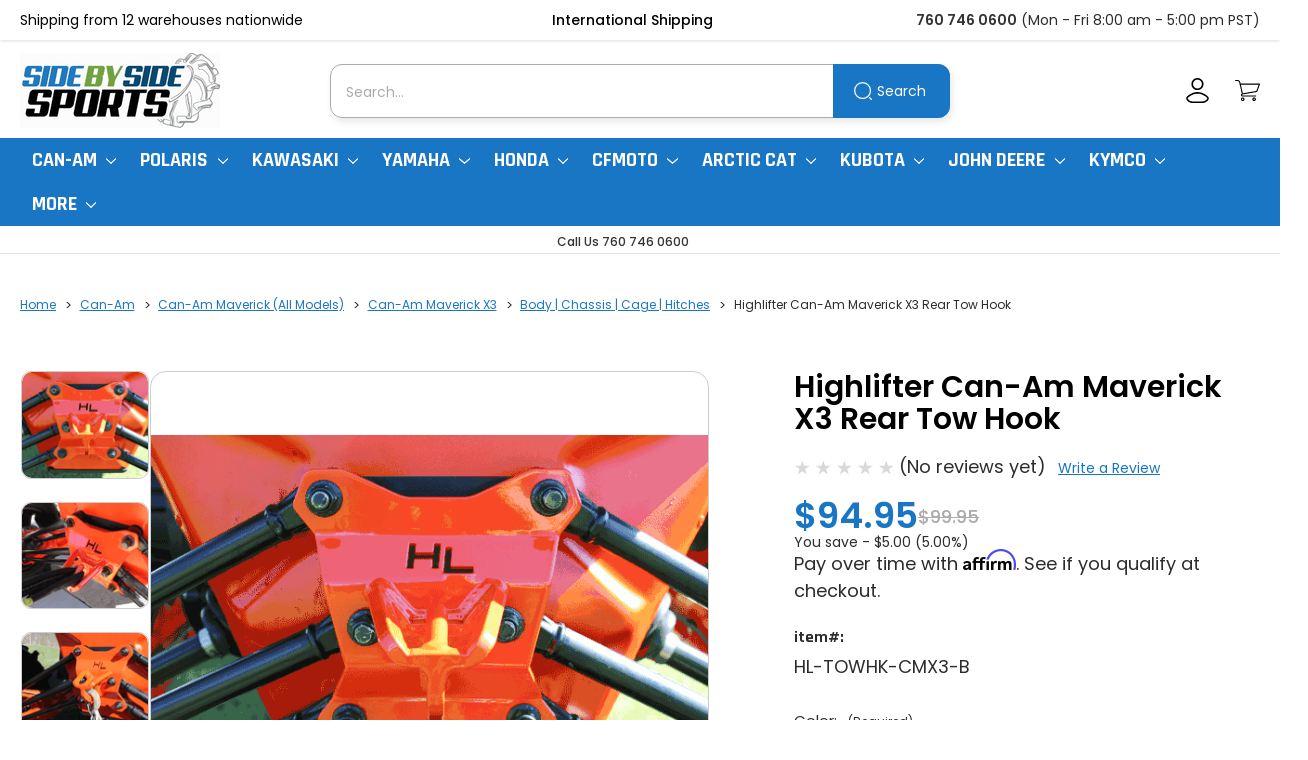

--- FILE ---
content_type: text/html; charset=UTF-8
request_url: https://www.sidebysidesports.com/hicamax3reto.html
body_size: 31605
content:


<!DOCTYPE html>
<html class="no-js" lang="en">
    <head>
        <title>Highlifter Can-Am Maverick X3 Rear Tow Hook</title>
        <link rel="dns-prefetch preconnect" href="https://cdn11.bigcommerce.com/s-d0dn6p0" crossorigin><link rel="dns-prefetch preconnect" href="https://fonts.googleapis.com/" crossorigin><link rel="dns-prefetch preconnect" href="https://fonts.gstatic.com/" crossorigin>
        <meta property="product:price:amount" content="94.95" /><meta property="product:price:currency" content="USD" /><meta property="og:url" content="https://www.sidebysidesports.com/hicamax3reto.html" /><meta property="og:site_name" content="Side By Side Sports" /><meta name="keywords" content="Highlifter, Can, Am, Maverick, X3, Rear, Tow, Hook"><meta name="description" content="Highlifter Can-Am Maverick X3 Rear Tow Hook is your go-to for off-road confidence and precision performance."><link rel='canonical' href='https://www.sidebysidesports.com/hicamax3reto.html' /><meta name='platform' content='bigcommerce.stencil' /><meta property="og:type" content="product" />
<meta property="og:title" content="Highlifter Can-Am Maverick X3 Rear Tow Hook" />
<meta property="og:description" content="Highlifter Can-Am Maverick X3 Rear Tow Hook is your go-to for off-road confidence and precision performance." />
<meta property="og:image" content="https://cdn11.bigcommerce.com/s-d0dn6p0/products/632244/images/1217295/highlifter-can-am-maverick-x3-rear-tow-hook-105__66043__60457.1762230393.386.513.gif?c=2" />
<meta property="og:availability" content="instock" />
<meta property="pinterest:richpins" content="enabled" />
        
         

        <link href="https://cdn11.bigcommerce.com/s-d0dn6p0/product_images/default_favicon.ico" rel="shortcut icon">
        <meta name="viewport" content="width=device-width, initial-scale=1">

        <script nonce="">
            document.documentElement.className = document.documentElement.className.replace('no-js', 'js');
        </script>

        <script nonce="">
    function browserSupportsAllFeatures() {
        return window.Promise
            && window.fetch
            && window.URL
            && window.URLSearchParams
            && window.WeakMap
            // object-fit support
            && ('objectFit' in document.documentElement.style);
    }

    function loadScript(src) {
        var js = document.createElement('script');
        js.src = src;
        js.onerror = function () {
            console.error('Failed to load polyfill script ' + src);
        };
        document.head.appendChild(js);
    }

    if (!browserSupportsAllFeatures()) {
        loadScript('https://cdn11.bigcommerce.com/s-d0dn6p0/stencil/332de960-872a-013e-52b0-0ec7ca57b603/e/3443a400-a795-013e-ed87-7a4be6aec693/dist/theme-bundle.polyfills.js');
    }
</script>
        <script nonce="">window.consentManagerTranslations = `{"locale":"en","locales":{"consent_manager.data_collection_warning":"en","consent_manager.accept_all_cookies":"en","consent_manager.gdpr_settings":"en","consent_manager.data_collection_preferences":"en","consent_manager.manage_data_collection_preferences":"en","consent_manager.use_data_by_cookies":"en","consent_manager.data_categories_table":"en","consent_manager.allow":"en","consent_manager.accept":"en","consent_manager.deny":"en","consent_manager.dismiss":"en","consent_manager.reject_all":"en","consent_manager.category":"en","consent_manager.purpose":"en","consent_manager.functional_category":"en","consent_manager.functional_purpose":"en","consent_manager.analytics_category":"en","consent_manager.analytics_purpose":"en","consent_manager.targeting_category":"en","consent_manager.advertising_category":"en","consent_manager.advertising_purpose":"en","consent_manager.essential_category":"en","consent_manager.esential_purpose":"en","consent_manager.yes":"en","consent_manager.no":"en","consent_manager.not_available":"en","consent_manager.cancel":"en","consent_manager.save":"en","consent_manager.back_to_preferences":"en","consent_manager.close_without_changes":"en","consent_manager.unsaved_changes":"en","consent_manager.by_using":"en","consent_manager.agree_on_data_collection":"en","consent_manager.change_preferences":"en","consent_manager.cancel_dialog_title":"en","consent_manager.privacy_policy":"en","consent_manager.allow_category_tracking":"en","consent_manager.disallow_category_tracking":"en"},"translations":{"consent_manager.data_collection_warning":"We use cookies (and other similar technologies) to collect data to improve your shopping experience.","consent_manager.accept_all_cookies":"Accept All Cookies","consent_manager.gdpr_settings":"Settings","consent_manager.data_collection_preferences":"Website Data Collection Preferences","consent_manager.manage_data_collection_preferences":"Manage Website Data Collection Preferences","consent_manager.use_data_by_cookies":" uses data collected by cookies and JavaScript libraries to improve your shopping experience.","consent_manager.data_categories_table":"The table below outlines how we use this data by category. To opt out of a category of data collection, select 'No' and save your preferences.","consent_manager.allow":"Allow","consent_manager.accept":"Accept","consent_manager.deny":"Deny","consent_manager.dismiss":"Dismiss","consent_manager.reject_all":"Reject all","consent_manager.category":"Category","consent_manager.purpose":"Purpose","consent_manager.functional_category":"Functional","consent_manager.functional_purpose":"Enables enhanced functionality, such as videos and live chat. If you do not allow these, then some or all of these functions may not work properly.","consent_manager.analytics_category":"Analytics","consent_manager.analytics_purpose":"Provide statistical information on site usage, e.g., web analytics so we can improve this website over time.","consent_manager.targeting_category":"Targeting","consent_manager.advertising_category":"Advertising","consent_manager.advertising_purpose":"Used to create profiles or personalize content to enhance your shopping experience.","consent_manager.essential_category":"Essential","consent_manager.esential_purpose":"Essential for the site and any requested services to work, but do not perform any additional or secondary function.","consent_manager.yes":"Yes","consent_manager.no":"No","consent_manager.not_available":"N/A","consent_manager.cancel":"Cancel","consent_manager.save":"Save","consent_manager.back_to_preferences":"Back to Preferences","consent_manager.close_without_changes":"You have unsaved changes to your data collection preferences. Are you sure you want to close without saving?","consent_manager.unsaved_changes":"You have unsaved changes","consent_manager.by_using":"By using our website, you're agreeing to our","consent_manager.agree_on_data_collection":"By using our website, you're agreeing to the collection of data as described in our ","consent_manager.change_preferences":"You can change your preferences at any time","consent_manager.cancel_dialog_title":"Are you sure you want to cancel?","consent_manager.privacy_policy":"Privacy Policy","consent_manager.allow_category_tracking":"Allow [CATEGORY_NAME] tracking","consent_manager.disallow_category_tracking":"Disallow [CATEGORY_NAME] tracking"}}`;</script>

        <script nonce="">
            window.lazySizesConfig = window.lazySizesConfig || {};
            window.lazySizesConfig.loadMode = 1;
        </script>
        <script nonce="" async src="https://cdn11.bigcommerce.com/s-d0dn6p0/stencil/332de960-872a-013e-52b0-0ec7ca57b603/e/3443a400-a795-013e-ed87-7a4be6aec693/dist/theme-bundle.head_async.js"></script>
        
        <link href="https://fonts.googleapis.com/css?family=Rajdhani:700%7CPoppins:500,400,700,600&display=block" rel="stylesheet">
        
        <script nonce="" async src="https://cdn11.bigcommerce.com/s-d0dn6p0/stencil/332de960-872a-013e-52b0-0ec7ca57b603/e/3443a400-a795-013e-ed87-7a4be6aec693/dist/theme-bundle.font.js"></script>

        <link data-stencil-stylesheet href="https://cdn11.bigcommerce.com/s-d0dn6p0/stencil/332de960-872a-013e-52b0-0ec7ca57b603/e/3443a400-a795-013e-ed87-7a4be6aec693/css/theme-433f28f0-b176-013e-24f7-5aaab5b7f34b.css" rel="stylesheet">

        <!-- Start Tracking Code for analytics_googleanalytics -->

<meta name="google-site-verification" content="T6yVNZFD43Uyu-KI2RVy-eUi5Q0mKJIvt3k5f99Cwek" />

<!-- End Tracking Code for analytics_googleanalytics -->

<!-- Start Tracking Code for analytics_googleanalytics4 -->

<script data-cfasync="false" src="https://cdn11.bigcommerce.com/shared/js/google_analytics4_bodl_subscribers-358423becf5d870b8b603a81de597c10f6bc7699.js" integrity="sha256-gtOfJ3Avc1pEE/hx6SKj/96cca7JvfqllWA9FTQJyfI=" crossorigin="anonymous"></script>
<script data-cfasync="false">
  (function () {
    window.dataLayer = window.dataLayer || [];

    function gtag(){
        dataLayer.push(arguments);
    }

    function initGA4(event) {
         function setupGtag() {
            function configureGtag() {
                gtag('js', new Date());
                gtag('set', 'developer_id.dMjk3Nj', true);
                gtag('config', 'G-2P0QWDR3HM');
            }

            var script = document.createElement('script');

            script.src = 'https://www.googletagmanager.com/gtag/js?id=G-2P0QWDR3HM';
            script.async = true;
            script.onload = configureGtag;

            document.head.appendChild(script);
        }

        setupGtag();

        if (typeof subscribeOnBodlEvents === 'function') {
            subscribeOnBodlEvents('G-2P0QWDR3HM', false);
        }

        window.removeEventListener(event.type, initGA4);
    }

    

    var eventName = document.readyState === 'complete' ? 'consentScriptsLoaded' : 'DOMContentLoaded';
    window.addEventListener(eventName, initGA4, false);
  })()
</script>

<!-- End Tracking Code for analytics_googleanalytics4 -->


<script type="text/javascript" src="https://checkout-sdk.bigcommerce.com/v1/loader.js" defer ></script>
<script type="text/javascript">
var BCData = {"product_attributes":{"sku":"HL-TOWHK-CMX3-B","upc":null,"mpn":"TOWHK-CMX3-B","gtin":null,"weight":null,"base":true,"image":null,"price":{"without_tax":{"formatted":"$94.95","value":94.95,"currency":"USD"},"tax_label":"Tax","rrp_without_tax":{"formatted":"$99.95","value":99.95,"currency":"USD"},"saved":{"formatted":"$5.00","value":5,"currency":"USD"}},"stock":null,"instock":true,"stock_message":null,"purchasable":true,"purchasing_message":null,"call_for_price_message":null}};
</script>
<!-- Google tag (gtag.js) -->
<script async src="https://www.googletagmanager.com/gtag/js?id=G-2P0QWDR3HM"></script>
<script>
  window.dataLayer = window.dataLayer || [];
  function gtag(){dataLayer.push(arguments);}
  gtag('js', new Date());

  gtag('config', 'G-2P0QWDR3HM');
</script><script>
			// Create a new style element
			var style = document.createElement('style');

			// Set the CSS rule in the style element
			style.innerHTML = ".form-checklist-checkbox~.form-label[for='radio-bigcommerce_manual_payment'] {display: none;}";

			// Append the style element to the head of the document
			document.head.appendChild(style);

			</script>

			<script> window.process = { env : {} };</script>
			<script defer id="lender-script" src="https://ribon-apps.mybigcommerce.com/content/ribon-scripts/416dc451-ade5-4c98-b8ad-64041c0885f3.js?s=d0dn6p0&t=bread">
			</script>
 <script data-cfasync="false" src="https://microapps.bigcommerce.com/bodl-events/1.9.4/index.js" integrity="sha256-Y0tDj1qsyiKBRibKllwV0ZJ1aFlGYaHHGl/oUFoXJ7Y=" nonce="" crossorigin="anonymous"></script>
 <script data-cfasync="false" nonce="">

 (function() {
    function decodeBase64(base64) {
       const text = atob(base64);
       const length = text.length;
       const bytes = new Uint8Array(length);
       for (let i = 0; i < length; i++) {
          bytes[i] = text.charCodeAt(i);
       }
       const decoder = new TextDecoder();
       return decoder.decode(bytes);
    }
    window.bodl = JSON.parse(decodeBase64("[base64]"));
 })()

 </script>

<script nonce="">
(function () {
    var xmlHttp = new XMLHttpRequest();

    xmlHttp.open('POST', 'https://bes.gcp.data.bigcommerce.com/nobot');
    xmlHttp.setRequestHeader('Content-Type', 'application/json');
    xmlHttp.send('{"store_id":"819511","timezone_offset":"-8.0","timestamp":"2026-01-22T03:59:40.50215400Z","visit_id":"9c417b9f-a011-4aa2-8d01-677ce69bc992","channel_id":1}');
})();
</script>

    
        <!-- Google tag (gtag.js) -->
        <script async src="https://www.googletagmanager.com/gtag/js?id=G-2P0QWDR3HM"></script>
        <script>
            window.dataLayer = window.dataLayer || [];
            function gtag(){dataLayer.push(arguments);}
            gtag('js', new Date());
            gtag('config', 'G-2P0QWDR3HM');
        </script>
    </head>
    <body>
        <svg data-src="https://cdn11.bigcommerce.com/s-d0dn6p0/stencil/332de960-872a-013e-52b0-0ec7ca57b603/e/3443a400-a795-013e-ed87-7a4be6aec693/img/icon-sprite.svg" class="icons-svg-sprite"></svg>

        <a href="#main-content" class="skip-to-main-link">Skip to main content</a>
<div class="header-top-bar-wrap">
    <div class="container">
        <div class="header-top-bar"
            >
            <div class="top-bar-inner">
                Shipping from 12 warehouses nationwide
            </div>
            <div class="top-bar-inner">
                <p class="ship-int">International Shipping</p>
                <ul class="flags-dropdown">
                    <li class="fi">Finland</li>
                    <li class="fr">France</li>
                    <li class="ga">Gabon</li>
                    <li class="uae">United Arab Emirates</li>
                    <li class="gb">United Kingdom</li>
                    <li class="pr">Puerto Rico</li>
                    <li class="pe">Peru</li>
                </ul>
            </div>
            <div class="top-bar-inner">
                <a class="office-contact" href="tel:760 746 0600" title="760 746 0600">760 746 0600</a>
                <p class="office-hours">(Mon - Fri 8:00 am - 5:00 pm PST)</p>
            </div>
        </div>
    </div>
</div>
<header class="header" role="banner">
    <a href="#" class="mobileMenu-toggle" data-mobile-menu-toggle="menu">
        <span class="mobileMenu-toggleIcon">Toggle menu</span>
    </a>
    <div class="header-inner-wrap">
        <div class="header-inner">
                <div class="header-logo header-logo--center">
                    <a href="https://www.sidebysidesports.com/" class="header-logo__link" data-header-logo-link title="SideBySideSports">
        <div class="header-logo-image-container">
            <img class="header-logo-image"
                 src="https://cdn11.bigcommerce.com/s-d0dn6p0/images/stencil/200x100/img-374894_1748933477__58804.original.png"
                 srcset="https://cdn11.bigcommerce.com/s-d0dn6p0/images/stencil/200x100/img-374894_1748933477__58804.original.png"
                 alt="SideBySideSports"
                 title="SideBySideSports">
        </div>
</a>
                </div>
        </div>
        <div class="header-inner" data-prevent-quick-search-close>
            <div class="quick-search-wrap">
    <form class="form" data-url="/search.php" data-quick-search-form>
        <fieldset class="form-fieldset">
            <div class="form-field">
                <label class="is-srOnly" for="nav-quick-search">Search</label>
                <input class="form-input"
                    data-search-quick
                    name="nav-quick-search"
                    id="nav-quick-search"
                    data-error-message="Search field cannot be empty."
                    placeholder="Search..."
                    autocomplete="off"
                >
                <button type="submit">Search</button>
            </div>
        </fieldset>
    </form>
    <section class="quickSearchResults" data-bind="html: results"></section>
    <p role="status" aria-live="polite" class="aria-description--hidden" data-search-aria-message-predefined-text="product results for" ></p>
</div>
        </div>
        <div class="header-inner">
            <nav class="navUser">
        

    <ul class="navUser-section navUser-section--alt">
            <li class="navUser-item navUser-item--account">
                <a class="navUser-action" href="/login.php" aria-label="Account">
                    <svg>
                        <use href="#icon-user" />
                    </svg>
                </a>
            </li>
        <li class="navUser-item navUser-item--cart">
            <a class="navUser-action"
               data-cart-preview
               data-dropdown="cart-preview-dropdown"
               data-options="align:right"
               href="/cart.php"
               aria-label="Cart with 0 items"
               >
               <svg>
                   <use href="#icon-cart" />
               </svg>
                <span class="countPill cart-quantity"></span>
            </a>

            <div class="dropdown-menu" id="cart-preview-dropdown" data-dropdown-content aria-hidden="true"></div>
        </li>
    </ul>
    <div class="dropdown dropdown--quickSearch" id="quickSearch" aria-hidden="true" data-prevent-quick-search-close>
        <div class="quick-search-wrap">
    <form class="form" data-url="/search.php" data-quick-search-form>
        <fieldset class="form-fieldset">
            <div class="form-field">
                <label class="is-srOnly" for="nav-quick-search">Search</label>
                <input class="form-input"
                    data-search-quick
                    name="nav-quick-search"
                    id="nav-quick-search"
                    data-error-message="Search field cannot be empty."
                    placeholder="Search..."
                    autocomplete="off"
                >
                <button type="submit">Search</button>
            </div>
        </fieldset>
    </form>
    <section class="quickSearchResults" data-bind="html: results"></section>
    <p role="status" aria-live="polite" class="aria-description--hidden" data-search-aria-message-predefined-text="product results for" ></p>
</div>
    </div>
</nav>
        </div>
    </div>
    <div class="navPages-container" id="menu" data-menu>
        <nav class="navPages">
    <div class="navPages-quickSearch">
        <div class="quick-search-wrap">
    <form class="form" data-url="/search.php" data-quick-search-form>
        <fieldset class="form-fieldset">
            <div class="form-field">
                <label class="is-srOnly" for="nav-menu-quick-search">Search</label>
                <input class="form-input"
                    data-search-quick
                    name="nav-menu-quick-search"
                    id="nav-menu-quick-search"
                    data-error-message="Search field cannot be empty."
                    placeholder="Search..."
                    autocomplete="off"
                >
                <button type="submit">Search</button>
            </div>
        </fieldset>
    </form>
    <section class="quickSearchResults" data-bind="html: results"></section>
    <p role="status" aria-live="polite" class="aria-description--hidden" data-search-aria-message-predefined-text="product results for" ></p>
</div>
    </div>
    <ul class="navPages-list navPages-list-depth-max">
            <li class="navPages-item" data-categoryid="8501">
                    <a class="navPages-action navPages-action-depth-max has-subMenu is-root for-mbl"
       href="https://www.sidebysidesports.com/can-am.html"
       data-collapsible="navPages-8501"
       aria-label="Can-Am"
    >
        Can-Am
                <i class="icon navPages-action-moreIcon" aria-hidden="true">
            <svg><use href="#icon-chevron-down" /></svg>
        </i>
    </a>
    <a class="navPages-action navPages-action-depth-max has-subMenu is-root for-dsktp"
       href="https://www.sidebysidesports.com/can-am.html"
       aria-label="Can-Am"
    >
        Can-Am
                <i class="icon navPages-action-moreIcon" aria-hidden="true">
            <svg><use href="#icon-chevron-down" /></svg>
        </i>
    </a>
    <div class="navPage-subMenu navPage-subMenu-horizontal" id="navPages-8501" aria-hidden="true" tabindex="-1">
    <ul class="navPage-subMenu-list">
            <li class="navPage-subMenu-item-child">
                    <a class="navPage-subMenu-action navPages-action navPages-action-depth-max has-subMenu for-mbl" href="https://www.sidebysidesports.com/canamcommander.html" data-collapsible="navPages-8862">
                        Can-Am Commander<i class="icon navPages-action-moreIcon" aria-hidden="true"><svg><use href="#icon-chevron-down" /></svg></i>
                    </a>
                    <a class="navPage-subMenu-action navPages-action navPages-action-depth-max has-subMenu for-dsktp" href="https://www.sidebysidesports.com/canamcommander.html">
                        Can-Am Commander<i class="icon navPages-action-moreIcon" aria-hidden="true"><svg><use href="#icon-chevron-down" /></svg></i>
                    </a>
                    <div class="navPage-subMenu navPage-subMenu-horizontal" id="navPages-8862" aria-hidden="true" tabindex="-1">
    <ul class="navPage-subMenu-list">
            <li class="navPage-subMenu-item-child">
                    <a class="navPage-subMenu-action navPages-action" href="https://www.sidebysidesports.com/20canamco800.html">2011-2020 Can-Am Commander 800 | 1000</a>
            </li>
            <li class="navPage-subMenu-item-child">
                    <a class="navPage-subMenu-action navPages-action" href="https://www.sidebysidesports.com/20canamcocom.html">2021+ Can-Am Commander | Commander Max 1000</a>
            </li>
    </ul>
</div>
            </li>
            <li class="navPage-subMenu-item-child">
                    <a class="navPage-subMenu-action navPages-action navPages-action-depth-max has-subMenu for-mbl" href="https://www.sidebysidesports.com/can-am-defender.html" data-collapsible="navPages-8894">
                        Can-Am Defender<i class="icon navPages-action-moreIcon" aria-hidden="true"><svg><use href="#icon-chevron-down" /></svg></i>
                    </a>
                    <a class="navPage-subMenu-action navPages-action navPages-action-depth-max has-subMenu for-dsktp" href="https://www.sidebysidesports.com/can-am-defender.html">
                        Can-Am Defender<i class="icon navPages-action-moreIcon" aria-hidden="true"><svg><use href="#icon-chevron-down" /></svg></i>
                    </a>
                    <div class="navPage-subMenu navPage-subMenu-horizontal" id="navPages-8894" aria-hidden="true" tabindex="-1">
    <ul class="navPage-subMenu-list">
            <li class="navPage-subMenu-item-child">
                    <a class="navPage-subMenu-action navPages-action" href="https://www.sidebysidesports.com/windshields4.html">Windshields | Rear Windshields</a>
            </li>
            <li class="navPage-subMenu-item-child">
                    <a class="navPage-subMenu-action navPages-action" href="https://www.sidebysidesports.com/buprskpl.html">Bumpers</a>
            </li>
            <li class="navPage-subMenu-item-child">
                    <a class="navPage-subMenu-action navPages-action" href="https://www.sidebysidesports.com/likisush5.html">Lift Kits | Suspension | Shocks</a>
            </li>
            <li class="navPage-subMenu-item-child">
                    <a class="navPage-subMenu-action navPages-action" href="https://www.sidebysidesports.com/roofs14.html">Roofs</a>
            </li>
            <li class="navPage-subMenu-item-child">
                    <a class="navPage-subMenu-action navPages-action" href="https://www.sidebysidesports.com/fuelandair13.html">Fuel | Air | Maintenance</a>
            </li>
            <li class="navPage-subMenu-item-child">
                    <a class="navPage-subMenu-action navPages-action" href="https://www.sidebysidesports.com/cabenclosure.html">Cab Enclosures</a>
            </li>
            <li class="navPage-subMenu-item-child">
                    <a class="navPage-subMenu-action navPages-action" href="https://www.sidebysidesports.com/doors1.html">Doors</a>
            </li>
            <li class="navPage-subMenu-item-child">
                    <a class="navPage-subMenu-action navPages-action" href="https://www.sidebysidesports.com/drstax2.html">Drive | Steering | Axles</a>
            </li>
            <li class="navPage-subMenu-item-child">
                    <a class="navPage-subMenu-action navPages-action" href="https://www.sidebysidesports.com/canam-defender-snow-plow.html">Snow Plow</a>
            </li>
            <li class="navPage-subMenu-item-child">
                    <a class="navPage-subMenu-action navPages-action" href="https://www.sidebysidesports.com/skplpr2.html">Skid Plates | Protection</a>
            </li>
            <li class="navPage-subMenu-item-child">
                    <a class="navPage-subMenu-action navPages-action" href="https://www.sidebysidesports.com/stracabo2.html">Storage | Racks | Cargo Boxes</a>
            </li>
            <li class="navPage-subMenu-item-child">
                    <a class="navPage-subMenu-action navPages-action" href="https://www.sidebysidesports.com/bodycovers.html">Body | Covers</a>
            </li>
            <li class="navPage-subMenu-item-child">
                    <a class="navPage-subMenu-action navPages-action" href="https://www.sidebysidesports.com/sesecoha6.html">Seats | Seat Covers | Harnesses</a>
            </li>
            <li class="navPage-subMenu-item-child">
                    <a class="navPage-subMenu-action navPages-action" href="https://www.sidebysidesports.com/can-am/can-am-defender/heaters/">Heaters</a>
            </li>
            <li class="navPage-subMenu-item-child">
                    <a class="navPage-subMenu-action navPages-action" href="https://www.sidebysidesports.com/stspgps9.html">Stereo | Speakers | GPS</a>
            </li>
            <li class="navPage-subMenu-item-child">
                    <a class="navPage-subMenu-action navPages-action" href="https://www.sidebysidesports.com/clenpe7.html">Clutch | Engine | Performance</a>
            </li>
            <li class="navPage-subMenu-item-child">
                    <a class="navPage-subMenu-action navPages-action" href="https://www.sidebysidesports.com/can-am/can-am-defender/steering-wheels-hubs-shift-knobs/">Steering Wheels | Hubs | Shift Knobs</a>
            </li>
            <li class="navPage-subMenu-item-child">
                    <a class="navPage-subMenu-action navPages-action" href="https://www.sidebysidesports.com/wheelsandtires.html">Wheels and Tires</a>
            </li>
            <li class="navPage-subMenu-item-child">
                    <a class="navPage-subMenu-action navPages-action" href="https://www.sidebysidesports.com/winchhitch5.html">Winch | Hitch</a>
            </li>
            <li class="navPage-subMenu-item-child">
                    <a class="navPage-subMenu-action navPages-action" href="https://www.sidebysidesports.com/can-am/can-am-defender/portable-air-compressors-onboard-air-systems/">Portable Air Compressors | Onboard Air Systems</a>
            </li>
            <li class="navPage-subMenu-item-child">
                    <a class="navPage-subMenu-action navPages-action" href="https://www.sidebysidesports.com/lighting19.html">Lighting</a>
            </li>
            <li class="navPage-subMenu-item-child">
                    <a class="navPage-subMenu-action navPages-action" href="https://www.sidebysidesports.com/mirror.html">Mirrors</a>
            </li>
            <li class="navPage-subMenu-item-child">
                    <a class="navPage-subMenu-action navPages-action" href="https://www.sidebysidesports.com/can-am/can-am-defender/fuel-packs-jugs/">Fuel Packs | Jugs</a>
            </li>
            <li class="navPage-subMenu-item-child">
                    <a class="navPage-subMenu-action navPages-action" href="https://www.sidebysidesports.com/can-am/can-am-defender/whips/">Whips</a>
            </li>
            <li class="navPage-subMenu-item-child">
                    <a class="navPage-subMenu-action navPages-action" href="https://www.sidebysidesports.com/can-am/can-am-defender/turn-signal-kits/">Turn Signal Kits</a>
            </li>
            <li class="navPage-subMenu-item-child">
                    <a class="navPage-subMenu-action navPages-action" href="https://www.sidebysidesports.com/defender-gun-mounts.html">Gun Mounts | Gun Cases</a>
            </li>
            <li class="navPage-subMenu-item-child">
                    <a class="navPage-subMenu-action navPages-action" href="https://www.sidebysidesports.com/can-snorkel.html">Snorkel Kits</a>
            </li>
            <li class="navPage-subMenu-item-child">
                    <a class="navPage-subMenu-action navPages-action" href="https://www.sidebysidesports.com/can-am/can-am-defender/utv-gun-racks-and-hunting-accessories/">UTV Gun Racks and Hunting Accessories</a>
            </li>
    </ul>
</div>
            </li>
            <li class="navPage-subMenu-item-child">
                    <a class="navPage-subMenu-action navPages-action navPages-action-depth-max has-subMenu for-mbl" href="https://www.sidebysidesports.com/canammaverick1.html" data-collapsible="navPages-8885">
                        Can-Am Maverick (All Models)<i class="icon navPages-action-moreIcon" aria-hidden="true"><svg><use href="#icon-chevron-down" /></svg></i>
                    </a>
                    <a class="navPage-subMenu-action navPages-action navPages-action-depth-max has-subMenu for-dsktp" href="https://www.sidebysidesports.com/canammaverick1.html">
                        Can-Am Maverick (All Models)<i class="icon navPages-action-moreIcon" aria-hidden="true"><svg><use href="#icon-chevron-down" /></svg></i>
                    </a>
                    <div class="navPage-subMenu navPage-subMenu-horizontal" id="navPages-8885" aria-hidden="true" tabindex="-1">
    <ul class="navPage-subMenu-list">
            <li class="navPage-subMenu-item-child">
                    <a class="navPage-subMenu-action navPages-action" href="https://www.sidebysidesports.com/can-am-maverick-r.html">2024+ Can Am Maverick R</a>
            </li>
            <li class="navPage-subMenu-item-child">
                    <a class="navPage-subMenu-action navPages-action" href="https://www.sidebysidesports.com/maverick-r-max.html">2025 Can-am Maverick R MAX</a>
            </li>
            <li class="navPage-subMenu-item-child">
                    <a class="navPage-subMenu-action navPages-action" href="https://www.sidebysidesports.com/maverickx3.html">Can-Am Maverick X3</a>
            </li>
            <li class="navPage-subMenu-item-child">
                    <a class="navPage-subMenu-action navPages-action" href="https://www.sidebysidesports.com/canammatr.html">2018+ Can-Am Maverick Trail | Sport</a>
            </li>
            <li class="navPage-subMenu-item-child">
                    <a class="navPage-subMenu-action navPages-action" href="https://www.sidebysidesports.com/canammaverick.html">2013-2018 Can-Am Maverick 800 | 1000</a>
            </li>
            <li class="navPage-subMenu-item-child">
                    <a class="navPage-subMenu-action navPages-action" href="https://www.sidebysidesports.com/maxdstu.html">2015-2017 Can-Am Maverick XDS Turbo</a>
            </li>
            <li class="navPage-subMenu-item-child">
                    <a class="navPage-subMenu-action navPages-action" href="https://www.sidebysidesports.com/mamaac.html">2014-2018 Can-Am Maverick Max 1000</a>
            </li>
    </ul>
</div>
            </li>
            <li class="navPage-subMenu-item-child">
                    <a class="navPage-subMenu-action navPages-action navPages-action-depth-max has-subMenu for-mbl" href="https://www.sidebysidesports.com/can-am/can-am-maverick-x3/" data-collapsible="navPages-8869">
                        Can-Am Maverick X3<i class="icon navPages-action-moreIcon" aria-hidden="true"><svg><use href="#icon-chevron-down" /></svg></i>
                    </a>
                    <a class="navPage-subMenu-action navPages-action navPages-action-depth-max has-subMenu for-dsktp" href="https://www.sidebysidesports.com/can-am/can-am-maverick-x3/">
                        Can-Am Maverick X3<i class="icon navPages-action-moreIcon" aria-hidden="true"><svg><use href="#icon-chevron-down" /></svg></i>
                    </a>
                    <div class="navPage-subMenu navPage-subMenu-horizontal" id="navPages-8869" aria-hidden="true" tabindex="-1">
    <ul class="navPage-subMenu-list">
            <li class="navPage-subMenu-item-child">
                    <a class="navPage-subMenu-action navPages-action" href="https://www.sidebysidesports.com/can-am/can-am-maverick-x3/turn-signal-kits-1/">Turn Signal Kits</a>
            </li>
            <li class="navPage-subMenu-item-child">
                    <a class="navPage-subMenu-action navPages-action" href="https://www.sidebysidesports.com/can-am/can-am-maverick-x3/windshields-window-nets-rear-panels/">Windshields | Window Nets | Rear Panels</a>
            </li>
            <li class="navPage-subMenu-item-child">
                    <a class="navPage-subMenu-action navPages-action" href="https://www.sidebysidesports.com/can-am/can-am-maverick-x3/axles-steering-drive/">Axles | Steering | Drive</a>
            </li>
            <li class="navPage-subMenu-item-child">
                    <a class="navPage-subMenu-action navPages-action" href="https://www.sidebysidesports.com/can-am/can-am-maverick-x3/clutch-engine-performance/">Clutch | Engine | Performance</a>
            </li>
            <li class="navPage-subMenu-item-child">
                    <a class="navPage-subMenu-action navPages-action" href="https://www.sidebysidesports.com/can-am/can-am-maverick-x3/body-chassis-cage-hitches/">Body | Chassis | Cage | Hitches</a>
            </li>
            <li class="navPage-subMenu-item-child">
                    <a class="navPage-subMenu-action navPages-action" href="https://www.sidebysidesports.com/can-am/can-am-maverick-x3/protection-skid-plates-sliders/">Protection | Skid Plates | Sliders</a>
            </li>
            <li class="navPage-subMenu-item-child">
                    <a class="navPage-subMenu-action navPages-action" href="https://www.sidebysidesports.com/can-am/can-am-maverick-x3/bumpers/">Bumpers</a>
            </li>
            <li class="navPage-subMenu-item-child">
                    <a class="navPage-subMenu-action navPages-action" href="https://www.sidebysidesports.com/can-am/can-am-maverick-x3/wheels-tires/">Wheels &amp; Tires</a>
            </li>
            <li class="navPage-subMenu-item-child">
                    <a class="navPage-subMenu-action navPages-action" href="https://www.sidebysidesports.com/can-am/can-am-maverick-x3/cab-enclosures/">Cab Enclosures</a>
            </li>
            <li class="navPage-subMenu-item-child">
                    <a class="navPage-subMenu-action navPages-action" href="https://www.sidebysidesports.com/can-am/can-am-maverick-x3/cargo-boxes-storage-spare-wheel-mounts/">Cargo Boxes | Storage | Spare Wheel Mounts</a>
            </li>
            <li class="navPage-subMenu-item-child">
                    <a class="navPage-subMenu-action navPages-action" href="https://www.sidebysidesports.com/can-am/can-am-maverick-x3/doors/">Doors</a>
            </li>
            <li class="navPage-subMenu-item-child">
                    <a class="navPage-subMenu-action navPages-action" href="https://www.sidebysidesports.com/can-am/can-am-maverick-x3/exhaust/">Exhaust</a>
            </li>
            <li class="navPage-subMenu-item-child">
                    <a class="navPage-subMenu-action navPages-action" href="https://www.sidebysidesports.com/can-am/can-am-maverick-x3/fuel-air-cooling/">Fuel | Air | Cooling</a>
            </li>
            <li class="navPage-subMenu-item-child">
                    <a class="navPage-subMenu-action navPages-action" href="https://www.sidebysidesports.com/can-am/can-am-maverick-x3/fuel-packs-jugs/">Fuel Packs | Jugs</a>
            </li>
            <li class="navPage-subMenu-item-child">
                    <a class="navPage-subMenu-action navPages-action" href="https://www.sidebysidesports.com/can-am/can-am-maverick-x3/harness-seats/">Harness | Seats</a>
            </li>
            <li class="navPage-subMenu-item-child">
                    <a class="navPage-subMenu-action navPages-action" href="https://www.sidebysidesports.com/can-am/can-am-maverick-x3/heaters/">Heaters</a>
            </li>
            <li class="navPage-subMenu-item-child">
                    <a class="navPage-subMenu-action navPages-action" href="https://www.sidebysidesports.com/can-am/can-am-maverick-x3/interior-electrical/">Interior | Electrical</a>
            </li>
            <li class="navPage-subMenu-item-child">
                    <a class="navPage-subMenu-action navPages-action" href="https://www.sidebysidesports.com/can-am/can-am-maverick-x3/lighting/">Lighting</a>
            </li>
            <li class="navPage-subMenu-item-child">
                    <a class="navPage-subMenu-action navPages-action" href="https://www.sidebysidesports.com/can-am/can-am-maverick-x3/lift-kits-suspension-shocks/">Lift Kits | Suspension | Shocks</a>
            </li>
            <li class="navPage-subMenu-item-child">
                    <a class="navPage-subMenu-action navPages-action" href="https://www.sidebysidesports.com/can-am/can-am-maverick-x3/maintenance/">Maintenance</a>
            </li>
            <li class="navPage-subMenu-item-child">
                    <a class="navPage-subMenu-action navPages-action" href="https://www.sidebysidesports.com/can-am/can-am-maverick-x3/mirrors/">Mirrors</a>
            </li>
            <li class="navPage-subMenu-item-child">
                    <a class="navPage-subMenu-action navPages-action" href="https://www.sidebysidesports.com/can-am/can-am-maverick-x3/portable-air-compressors-onboard-air-systems/">Portable Air Compressors | Onboard Air Systems</a>
            </li>
            <li class="navPage-subMenu-item-child">
                    <a class="navPage-subMenu-action navPages-action" href="https://www.sidebysidesports.com/roofs16.html">Roofs</a>
            </li>
            <li class="navPage-subMenu-item-child">
                    <a class="navPage-subMenu-action navPages-action" href="https://www.sidebysidesports.com/can-am/can-am-maverick-x3/steering-wheels-hubs-shift-knobs/">Steering Wheels | Hubs | Shift Knobs</a>
            </li>
            <li class="navPage-subMenu-item-child">
                    <a class="navPage-subMenu-action navPages-action" href="https://www.sidebysidesports.com/can-am/can-am-maverick-x3/seats-harnesses/">Seats | Harnesses</a>
            </li>
            <li class="navPage-subMenu-item-child">
                    <a class="navPage-subMenu-action navPages-action" href="https://www.sidebysidesports.com/can-am/can-am-maverick-x3/snow-plows/">Snow Plows</a>
            </li>
            <li class="navPage-subMenu-item-child">
                    <a class="navPage-subMenu-action navPages-action" href="https://www.sidebysidesports.com/can-am/can-am-maverick-x3/stereo-speakers-gps-communication-systems/">Stereo | Speakers | GPS | Communication Systems</a>
            </li>
            <li class="navPage-subMenu-item-child">
                    <a class="navPage-subMenu-action navPages-action" href="https://www.sidebysidesports.com/can-am/can-am-maverick-x3/turn-signal-kits/"> Turn Signal Kits</a>
            </li>
            <li class="navPage-subMenu-item-child">
                    <a class="navPage-subMenu-action navPages-action" href="https://www.sidebysidesports.com/can-am/can-am-maverick-x3/whips/">Whips</a>
            </li>
            <li class="navPage-subMenu-item-child">
                    <a class="navPage-subMenu-action navPages-action" href="https://www.sidebysidesports.com/can-am/can-am-maverick-x3/winches/">Winches</a>
            </li>
            <li class="navPage-subMenu-item-child">
                    <a class="navPage-subMenu-action navPages-action" href="https://www.sidebysidesports.com/can-am/can-am-maverick-x3/utv-gun-racks-and-hunting-accessories/">UTV Gun Racks and Hunting Accessories</a>
            </li>
    </ul>
</div>
            </li>
    </ul>
</div>
            </li>
            <li class="navPages-item" data-categoryid="8507">
                    <a class="navPages-action navPages-action-depth-max has-subMenu is-root for-mbl"
       href="https://www.sidebysidesports.com/polaris.html"
       data-collapsible="navPages-8507"
       aria-label="Polaris"
    >
        Polaris
                <i class="icon navPages-action-moreIcon" aria-hidden="true">
            <svg><use href="#icon-chevron-down" /></svg>
        </i>
    </a>
    <a class="navPages-action navPages-action-depth-max has-subMenu is-root for-dsktp"
       href="https://www.sidebysidesports.com/polaris.html"
       aria-label="Polaris"
    >
        Polaris
                <i class="icon navPages-action-moreIcon" aria-hidden="true">
            <svg><use href="#icon-chevron-down" /></svg>
        </i>
    </a>
    <div class="navPage-subMenu navPage-subMenu-horizontal" id="navPages-8507" aria-hidden="true" tabindex="-1">
    <ul class="navPage-subMenu-list">
            <li class="navPage-subMenu-item-child">
                    <a class="navPage-subMenu-action navPages-action navPages-action-depth-max has-subMenu for-mbl" href="https://www.sidebysidesports.com/polarisgeneral.html" data-collapsible="navPages-8914">
                        Polaris GENERAL<i class="icon navPages-action-moreIcon" aria-hidden="true"><svg><use href="#icon-chevron-down" /></svg></i>
                    </a>
                    <a class="navPage-subMenu-action navPages-action navPages-action-depth-max has-subMenu for-dsktp" href="https://www.sidebysidesports.com/polarisgeneral.html">
                        Polaris GENERAL<i class="icon navPages-action-moreIcon" aria-hidden="true"><svg><use href="#icon-chevron-down" /></svg></i>
                    </a>
                    <div class="navPage-subMenu navPage-subMenu-horizontal" id="navPages-8914" aria-hidden="true" tabindex="-1">
    <ul class="navPage-subMenu-list">
            <li class="navPage-subMenu-item-child">
                    <a class="navPage-subMenu-action navPages-action" href="https://www.sidebysidesports.com/roofs12.html">Roofs</a>
            </li>
            <li class="navPage-subMenu-item-child">
                    <a class="navPage-subMenu-action navPages-action" href="https://www.sidebysidesports.com/windshields16.html">Windshields | Rear Panels</a>
            </li>
            <li class="navPage-subMenu-item-child">
                    <a class="navPage-subMenu-action navPages-action" href="https://www.sidebysidesports.com/doors8.html">Doors | Enclosures</a>
            </li>
            <li class="navPage-subMenu-item-child">
                    <a class="navPage-subMenu-action navPages-action" href="https://www.sidebysidesports.com/polaris-general-body-chassis.html">Body | Chassis</a>
            </li>
            <li class="navPage-subMenu-item-child">
                    <a class="navPage-subMenu-action navPages-action" href="https://www.sidebysidesports.com/bumpers8.html">Bumpers</a>
            </li>
            <li class="navPage-subMenu-item-child">
                    <a class="navPage-subMenu-action navPages-action" href="https://www.sidebysidesports.com/likisu2.html">Lift Kits | Suspension | Shocks</a>
            </li>
            <li class="navPage-subMenu-item-child">
                    <a class="navPage-subMenu-action navPages-action" href="https://www.sidebysidesports.com/polaris/polaris-general/wheels-tires/"> Wheels &amp; Tires</a>
            </li>
            <li class="navPage-subMenu-item-child">
                    <a class="navPage-subMenu-action navPages-action" href="https://www.sidebysidesports.com/stcora.html">Storage | Racks | Cargo Boxes</a>
            </li>
            <li class="navPage-subMenu-item-child">
                    <a class="navPage-subMenu-action navPages-action" href="https://www.sidebysidesports.com/polaris-general-snow-plow.html">Snow Plows</a>
            </li>
            <li class="navPage-subMenu-item-child">
                    <a class="navPage-subMenu-action navPages-action" href="https://www.sidebysidesports.com/polaris/polaris-general/portable-air-compressors-onboard-air-systems/">Portable Air Compressors | Onboard Air Systems</a>
            </li>
            <li class="navPage-subMenu-item-child">
                    <a class="navPage-subMenu-action navPages-action" href="https://www.sidebysidesports.com/winches3.html">Winches</a>
            </li>
            <li class="navPage-subMenu-item-child">
                    <a class="navPage-subMenu-action navPages-action" href="https://www.sidebysidesports.com/seats6.html">Seats</a>
            </li>
            <li class="navPage-subMenu-item-child">
                    <a class="navPage-subMenu-action navPages-action" href="https://www.sidebysidesports.com/polaris/polaris-general/harnesses/"> Harnesses</a>
            </li>
            <li class="navPage-subMenu-item-child">
                    <a class="navPage-subMenu-action navPages-action" href="https://www.sidebysidesports.com/polaris/polaris-general/heaters/">Heaters</a>
            </li>
            <li class="navPage-subMenu-item-child">
                    <a class="navPage-subMenu-action navPages-action" href="https://www.sidebysidesports.com/mirrors12.html">Polaris General Mirrors</a>
            </li>
            <li class="navPage-subMenu-item-child">
                    <a class="navPage-subMenu-action navPages-action" href="https://www.sidebysidesports.com/fuelair2.html">Fuel | Air | ECU</a>
            </li>
            <li class="navPage-subMenu-item-child">
                    <a class="navPage-subMenu-action navPages-action" href="https://www.sidebysidesports.com/exhaust14.html">Exhaust</a>
            </li>
            <li class="navPage-subMenu-item-child">
                    <a class="navPage-subMenu-action navPages-action" href="https://www.sidebysidesports.com/axdrst.html">Axles | Drive | Steering</a>
            </li>
            <li class="navPage-subMenu-item-child">
                    <a class="navPage-subMenu-action navPages-action" href="https://www.sidebysidesports.com/cldrbeen.html">Clutch | Drive Belt | Engine</a>
            </li>
            <li class="navPage-subMenu-item-child">
                    <a class="navPage-subMenu-action navPages-action" href="https://www.sidebysidesports.com/stspgps10.html">Stereo | Speakers | GPS</a>
            </li>
            <li class="navPage-subMenu-item-child">
                    <a class="navPage-subMenu-action navPages-action" href="https://www.sidebysidesports.com/polaris/polaris-general/fuel-packs-jugs/"> Fuel Packs | Jugs</a>
            </li>
            <li class="navPage-subMenu-item-child">
                    <a class="navPage-subMenu-action navPages-action" href="https://www.sidebysidesports.com/polaris/polaris-general/steering-wheels-hubs-shift-knobs/">Steering Wheels | Hubs | Shift Knobs</a>
            </li>
            <li class="navPage-subMenu-item-child">
                    <a class="navPage-subMenu-action navPages-action" href="https://www.sidebysidesports.com/polaris/polaris-general/whips/">Whips</a>
            </li>
            <li class="navPage-subMenu-item-child">
                    <a class="navPage-subMenu-action navPages-action" href="https://www.sidebysidesports.com/polaris-general-lighting.html">Lighting</a>
            </li>
            <li class="navPage-subMenu-item-child">
                    <a class="navPage-subMenu-action navPages-action" href="https://www.sidebysidesports.com/polaris/polaris-general/turn-signal-kits/">Turn Signal Kits</a>
            </li>
            <li class="navPage-subMenu-item-child">
                    <a class="navPage-subMenu-action navPages-action" href="https://www.sidebysidesports.com/general-protect.html">Skid Plates | Rock Sliders | Protection</a>
            </li>
            <li class="navPage-subMenu-item-child">
                    <a class="navPage-subMenu-action navPages-action" href="https://www.sidebysidesports.com/polaris/polaris-general/utv-gun-racks-and-hunting-accessories/">UTV Gun Racks and Hunting Accessories</a>
            </li>
    </ul>
</div>
            </li>
            <li class="navPage-subMenu-item-child">
                    <a class="navPage-subMenu-action navPages-action navPages-action-depth-max has-subMenu for-mbl" href="https://www.sidebysidesports.com/pol-xpedition-3.html" data-collapsible="navPages-9163">
                        Polaris XPEDITON<i class="icon navPages-action-moreIcon" aria-hidden="true"><svg><use href="#icon-chevron-down" /></svg></i>
                    </a>
                    <a class="navPage-subMenu-action navPages-action navPages-action-depth-max has-subMenu for-dsktp" href="https://www.sidebysidesports.com/pol-xpedition-3.html">
                        Polaris XPEDITON<i class="icon navPages-action-moreIcon" aria-hidden="true"><svg><use href="#icon-chevron-down" /></svg></i>
                    </a>
                    <div class="navPage-subMenu navPage-subMenu-horizontal" id="navPages-9163" aria-hidden="true" tabindex="-1">
    <ul class="navPage-subMenu-list">
            <li class="navPage-subMenu-item-child">
                    <a class="navPage-subMenu-action navPages-action" href="https://www.sidebysidesports.com/polaris/polaris-xpedition/xpedition/maintenance-engine-clutch/">Maintenance | Engine | Clutch</a>
            </li>
            <li class="navPage-subMenu-item-child">
                    <a class="navPage-subMenu-action navPages-action" href="https://www.sidebysidesports.com/xpedition-windshields.html">Windshields | Windows | Rear Panels</a>
            </li>
            <li class="navPage-subMenu-item-child">
                    <a class="navPage-subMenu-action navPages-action" href="https://www.sidebysidesports.com/xpedition-bumpers.html">Bumpers</a>
            </li>
            <li class="navPage-subMenu-item-child">
                    <a class="navPage-subMenu-action navPages-action" href="https://www.sidebysidesports.com/xpedition-mirrors.html">Mirrors</a>
            </li>
            <li class="navPage-subMenu-item-child">
                    <a class="navPage-subMenu-action navPages-action" href="https://www.sidebysidesports.com/xpedition-protection.html">Protection | Skid Plates | Rock Sliders</a>
            </li>
            <li class="navPage-subMenu-item-child">
                    <a class="navPage-subMenu-action navPages-action" href="https://www.sidebysidesports.com/xpedition-snowplows.html">Snow Plows</a>
            </li>
            <li class="navPage-subMenu-item-child">
                    <a class="navPage-subMenu-action navPages-action" href="https://www.sidebysidesports.com/xpedition-doors.html">Doors | Side Windows | Enclosures</a>
            </li>
            <li class="navPage-subMenu-item-child">
                    <a class="navPage-subMenu-action navPages-action" href="https://www.sidebysidesports.com/polaris/polaris-xpediton/stereo-speakers-gps/">Stereo | Speakers | GPS</a>
            </li>
            <li class="navPage-subMenu-item-child">
                    <a class="navPage-subMenu-action navPages-action" href="https://www.sidebysidesports.com/xpedition-heater.html">Cab Accessories | Electrical | Heaters</a>
            </li>
            <li class="navPage-subMenu-item-child">
                    <a class="navPage-subMenu-action navPages-action" href="https://www.sidebysidesports.com/xpedition-racks-cargo.html">Storage Boxes | Racks | Carriers | Coolers</a>
            </li>
            <li class="navPage-subMenu-item-child">
                    <a class="navPage-subMenu-action navPages-action" href="https://www.sidebysidesports.com/polaris-xpedition-shocks-suspension-lift-kits.html">Shocks | Suspension | Lift Kits</a>
            </li>
            <li class="navPage-subMenu-item-child">
                    <a class="navPage-subMenu-action navPages-action" href="https://www.sidebysidesports.com/xpedition-exhaust.html">Exhausts</a>
            </li>
            <li class="navPage-subMenu-item-child">
                    <a class="navPage-subMenu-action navPages-action" href="https://www.sidebysidesports.com/polaris/polaris-xpedition/xpedition/5-lug-wheels/">5-Lug Wheels</a>
            </li>
            <li class="navPage-subMenu-item-child">
                    <a class="navPage-subMenu-action navPages-action" href="https://www.sidebysidesports.com/polaris/polaris-xpedition/xpedition/tires/">Tires</a>
            </li>
            <li class="navPage-subMenu-item-child">
                    <a class="navPage-subMenu-action navPages-action" href="https://www.sidebysidesports.com/generalutvtools.html">Tools | Tool Kits | Fire | Recovery Gear</a>
            </li>
            <li class="navPage-subMenu-item-child">
                    <a class="navPage-subMenu-action navPages-action" href="https://www.sidebysidesports.com/polaris/polaris-xpedition/xpedition/lighting-led-rgb-hid-whips-electrical/">Lighting | LED | RGB | HID | Whips | Electrical</a>
            </li>
            <li class="navPage-subMenu-item-child">
                    <a class="navPage-subMenu-action navPages-action" href="https://www.sidebysidesports.com/polaris/polaris-xpedition/xpedition/steering-wheels-hubs-shift-knobs/"> Steering Wheels | Hubs | Shift Knobs</a>
            </li>
            <li class="navPage-subMenu-item-child">
                    <a class="navPage-subMenu-action navPages-action" href="https://www.sidebysidesports.com/xped-steer.html">Axles | Steering | Drive</a>
            </li>
            <li class="navPage-subMenu-item-child">
                    <a class="navPage-subMenu-action navPages-action" href="https://www.sidebysidesports.com/polaris/polaris-xpedition/xpedition/utv-gun-racks-and-hunting-accessories/">UTV Gun Racks and Hunting Accessories</a>
            </li>
    </ul>
</div>
            </li>
            <li class="navPage-subMenu-item-child">
                    <a class="navPage-subMenu-action navPages-action navPages-action-depth-max has-subMenu for-mbl" href="https://www.sidebysidesports.com/pol-xpedition-5.html" data-collapsible="navPages-8967">
                        Polaris XPEDITION 5<i class="icon navPages-action-moreIcon" aria-hidden="true"><svg><use href="#icon-chevron-down" /></svg></i>
                    </a>
                    <a class="navPage-subMenu-action navPages-action navPages-action-depth-max has-subMenu for-dsktp" href="https://www.sidebysidesports.com/pol-xpedition-5.html">
                        Polaris XPEDITION 5<i class="icon navPages-action-moreIcon" aria-hidden="true"><svg><use href="#icon-chevron-down" /></svg></i>
                    </a>
                    <div class="navPage-subMenu navPage-subMenu-horizontal" id="navPages-8967" aria-hidden="true" tabindex="-1">
    <ul class="navPage-subMenu-list">
            <li class="navPage-subMenu-item-child">
                    <a class="navPage-subMenu-action navPages-action" href="https://www.sidebysidesports.com/polaris/polaris-xpedition/xpedition-5/maintenance-engine-clutch/">Maintenance | Engine | Clutch</a>
            </li>
            <li class="navPage-subMenu-item-child">
                    <a class="navPage-subMenu-action navPages-action" href="https://www.sidebysidesports.com/polaris/polaris-xpedition-5/stereo-speakers-gps/">Stereo | Speakers | GPS</a>
            </li>
            <li class="navPage-subMenu-item-child">
                    <a class="navPage-subMenu-action navPages-action" href="https://www.sidebysidesports.com/polaris/polaris-xpedition/xpedition-5/windshields-windows-rear-panels/">Windshields | Windows | Rear Panels</a>
            </li>
            <li class="navPage-subMenu-item-child">
                    <a class="navPage-subMenu-action navPages-action" href="https://www.sidebysidesports.com/polaris/polaris-xpedition/xpedition-5/bumpers/">Bumpers</a>
            </li>
            <li class="navPage-subMenu-item-child">
                    <a class="navPage-subMenu-action navPages-action" href="https://www.sidebysidesports.com/polaris/polaris-xpedition/xpedition-5/mirrors/">Mirrors</a>
            </li>
            <li class="navPage-subMenu-item-child">
                    <a class="navPage-subMenu-action navPages-action" href="https://www.sidebysidesports.com/xpedition5-protection.html">Protection | Skid Plates | Rock Sliders</a>
            </li>
            <li class="navPage-subMenu-item-child">
                    <a class="navPage-subMenu-action navPages-action" href="https://www.sidebysidesports.com/polaris/polaris-xpedition/xpedition-5/snow-plows/">Snow Plows</a>
            </li>
            <li class="navPage-subMenu-item-child">
                    <a class="navPage-subMenu-action navPages-action" href="https://www.sidebysidesports.com/polaris/polaris-xpedition/xpedition-5/doors-side-windows-enclosures/">Doors | Side Windows | Enclosures</a>
            </li>
            <li class="navPage-subMenu-item-child">
                    <a class="navPage-subMenu-action navPages-action" href="https://www.sidebysidesports.com/polaris/polaris-xpedition/xpedition-5/cab-accessories-electrical-heaters/">Cab Accessories | Electrical | Heaters</a>
            </li>
            <li class="navPage-subMenu-item-child">
                    <a class="navPage-subMenu-action navPages-action" href="https://www.sidebysidesports.com/polaris/polaris-xpedition/xpedition-5/storage-boxes-racks-carriers-coolers/">Storage Boxes | Racks | Carriers | Coolers</a>
            </li>
            <li class="navPage-subMenu-item-child">
                    <a class="navPage-subMenu-action navPages-action" href="https://www.sidebysidesports.com/polaris/polaris-xpedition/xpedition-5/steering-wheels-hubs-shift-knobs/">Steering Wheels | Hubs | Shift Knobs</a>
            </li>
            <li class="navPage-subMenu-item-child">
                    <a class="navPage-subMenu-action navPages-action" href="https://www.sidebysidesports.com/polaris/polaris-xpedition/xpedition-5/5-lug-wheels/">5-Lug Wheels</a>
            </li>
            <li class="navPage-subMenu-item-child">
                    <a class="navPage-subMenu-action navPages-action" href="https://www.sidebysidesports.com/polaris/polaris-xpedition/xpedition-5/tires/">Tires</a>
            </li>
            <li class="navPage-subMenu-item-child">
                    <a class="navPage-subMenu-action navPages-action" href="https://www.sidebysidesports.com/polaris/polaris-xpedition/xpedition-5/tools-tool-kits-fire-recovery-gear/">Tools | Tool Kits | Fire | Recovery Gear</a>
            </li>
            <li class="navPage-subMenu-item-child">
                    <a class="navPage-subMenu-action navPages-action" href="https://www.sidebysidesports.com/polaris/polaris-xpedition/xpedition-5/lighting-led-rgb-hid-whips-electrical/">Lighting | LED | RGB | HID | Whips | Electrical</a>
            </li>
            <li class="navPage-subMenu-item-child">
                    <a class="navPage-subMenu-action navPages-action" href="https://www.sidebysidesports.com/expeditionshocks.html">Axle | Springs</a>
            </li>
            <li class="navPage-subMenu-item-child">
                    <a class="navPage-subMenu-action navPages-action" href="https://www.sidebysidesports.com/polaris/polaris-xpedition/xpedition-5/utv-gun-racks-and-hunting-accessories/">UTV Gun Racks and Hunting Accessories</a>
            </li>
    </ul>
</div>
            </li>
            <li class="navPage-subMenu-item-child">
                    <a class="navPage-subMenu-action navPages-action navPages-action-depth-max has-subMenu for-mbl" href="https://www.sidebysidesports.com/polaris-ranger.html" data-collapsible="navPages-8842">
                        Polaris RANGER<i class="icon navPages-action-moreIcon" aria-hidden="true"><svg><use href="#icon-chevron-down" /></svg></i>
                    </a>
                    <a class="navPage-subMenu-action navPages-action navPages-action-depth-max has-subMenu for-dsktp" href="https://www.sidebysidesports.com/polaris-ranger.html">
                        Polaris RANGER<i class="icon navPages-action-moreIcon" aria-hidden="true"><svg><use href="#icon-chevron-down" /></svg></i>
                    </a>
                    <div class="navPage-subMenu navPage-subMenu-horizontal" id="navPages-8842" aria-hidden="true" tabindex="-1">
    <ul class="navPage-subMenu-list">
            <li class="navPage-subMenu-item-child">
                    <a class="navPage-subMenu-action navPages-action" href="https://www.sidebysidesports.com/ranger-1500.html">Polaris Ranger XD 1500 | XD 1500 Crew</a>
            </li>
            <li class="navPage-subMenu-item-child">
                    <a class="navPage-subMenu-action navPages-action" href="https://www.sidebysidesports.com/polaris-ranger-1000.html">Polaris Ranger 1000</a>
            </li>
            <li class="navPage-subMenu-item-child">
                    <a class="navPage-subMenu-action navPages-action" href="https://www.sidebysidesports.com/polaris-ranger-xp-1000.html">Polaris Ranger XP 1000 | XP 1000 Crew</a>
            </li>
            <li class="navPage-subMenu-item-child">
                    <a class="navPage-subMenu-action navPages-action" href="https://www.sidebysidesports.com/juforporaxp2.html">Polaris Ranger XP 570 | XP 900</a>
            </li>
            <li class="navPage-subMenu-item-child">
                    <a class="navPage-subMenu-action navPages-action" href="https://www.sidebysidesports.com/20ra570fusi.html">2016+ Polaris Ranger 570 Full Size (Round Cage)</a>
            </li>
            <li class="navPage-subMenu-item-child">
                    <a class="navPage-subMenu-action navPages-action" href="https://www.sidebysidesports.com/jufor20ra.html">2009-2014 Polaris Ranger XP 700 | 800 Fullsize</a>
            </li>
            <li class="navPage-subMenu-item-child">
                    <a class="navPage-subMenu-action navPages-action" href="https://www.sidebysidesports.com/juforracr.html">Polaris Ranger XP 700 | 800 Crew</a>
            </li>
            <li class="navPage-subMenu-item-child">
                    <a class="navPage-subMenu-action navPages-action" href="https://www.sidebysidesports.com/pora5020.html">2005-2008 Polaris Ranger 500 | 700</a>
            </li>
            <li class="navPage-subMenu-item-child">
                    <a class="navPage-subMenu-action navPages-action" href="https://www.sidebysidesports.com/ranger400andev.html">2010+ Polaris Ranger Midsize 400 | 500 | 800</a>
            </li>
            <li class="navPage-subMenu-item-child">
                    <a class="navPage-subMenu-action navPages-action" href="https://www.sidebysidesports.com/porami57020.html">2015+ Polaris Ranger Mid-Size 570</a>
            </li>
            <li class="navPage-subMenu-item-child">
                    <a class="navPage-subMenu-action navPages-action" href="https://www.sidebysidesports.com/polaris-ranger-150.html">Polaris Ranger 150</a>
            </li>
            <li class="navPage-subMenu-item-child">
                    <a class="navPage-subMenu-action navPages-action" href="https://www.sidebysidesports.com/sp-570.html">2022+ Polaris Ranger SP 570</a>
            </li>
    </ul>
</div>
            </li>
            <li class="navPage-subMenu-item-child">
                    <a class="navPage-subMenu-action navPages-action navPages-action-depth-max has-subMenu for-mbl" href="https://www.sidebysidesports.com/rzr.html" data-collapsible="navPages-8847">
                        Polaris RZR<i class="icon navPages-action-moreIcon" aria-hidden="true"><svg><use href="#icon-chevron-down" /></svg></i>
                    </a>
                    <a class="navPage-subMenu-action navPages-action navPages-action-depth-max has-subMenu for-dsktp" href="https://www.sidebysidesports.com/rzr.html">
                        Polaris RZR<i class="icon navPages-action-moreIcon" aria-hidden="true"><svg><use href="#icon-chevron-down" /></svg></i>
                    </a>
                    <div class="navPage-subMenu navPage-subMenu-horizontal" id="navPages-8847" aria-hidden="true" tabindex="-1">
    <ul class="navPage-subMenu-list">
            <li class="navPage-subMenu-item-child">
                    <a class="navPage-subMenu-action navPages-action" href="https://www.sidebysidesports.com/rzr-pro-r-pro-r-4.html">Polaris RZR Pro R | Pro R 4</a>
            </li>
            <li class="navPage-subMenu-item-child">
                    <a class="navPage-subMenu-action navPages-action" href="https://www.sidebysidesports.com/pol-rzr-turbo-r.html">Polaris RZR Turbo R | Turbo R 4</a>
            </li>
            <li class="navPage-subMenu-item-child">
                    <a class="navPage-subMenu-action navPages-action" href="https://www.sidebysidesports.com/rzr-pro-xp-xp4.html">Polaris RZR Pro XP | Pro XP 4</a>
            </li>
            <li class="navPage-subMenu-item-child">
                    <a class="navPage-subMenu-action navPages-action" href="https://www.sidebysidesports.com/2024polrzrxp1000main.html">2024+ Polaris RZR XP | XP 4</a>
            </li>
            <li class="navPage-subMenu-item-child">
                    <a class="navPage-subMenu-action navPages-action" href="https://www.sidebysidesports.com/rzrxp1000.html">2015-2023 RZR XP 1000 | XP 1000 4 | XP Turbo</a>
            </li>
            <li class="navPage-subMenu-item-child">
                    <a class="navPage-subMenu-action navPages-action" href="https://www.sidebysidesports.com/rzrxpturbos.html">2018-2021 Polaris RZR XP Turbo S | XP Turbo S 4</a>
            </li>
            <li class="navPage-subMenu-item-child">
                    <a class="navPage-subMenu-action navPages-action" href="https://www.sidebysidesports.com/polrzrtrail.html">2021-2025 Polaris RZR Trail | Trail S</a>
            </li>
            <li class="navPage-subMenu-item-child">
                    <a class="navPage-subMenu-action navPages-action" href="https://www.sidebysidesports.com/20rzr900rzrs.html">900 XC | S 1000</a>
            </li>
            <li class="navPage-subMenu-item-child">
                    <a class="navPage-subMenu-action navPages-action" href="https://www.sidebysidesports.com/rzr800rzrs800.html">2011-2014 Polaris RZR 800 | XP 900 | XP 4 900</a>
            </li>
            <li class="navPage-subMenu-item-child">
                    <a class="navPage-subMenu-action navPages-action" href="https://www.sidebysidesports.com/rzrrs1.html">Polaris RZR RS1</a>
            </li>
            <li class="navPage-subMenu-item-child">
                    <a class="navPage-subMenu-action navPages-action" href="https://www.sidebysidesports.com/rzr570.html">Polaris RZR 570</a>
            </li>
            <li class="navPage-subMenu-item-child">
                    <a class="navPage-subMenu-action navPages-action" href="https://www.sidebysidesports.com/polarisrzr200.html">Polaris RZR 200</a>
            </li>
            <li class="navPage-subMenu-item-child">
                    <a class="navPage-subMenu-action navPages-action" href="https://www.sidebysidesports.com/rangerrzr170.html">Polaris RZR 170</a>
            </li>
    </ul>
</div>
            </li>
    </ul>
</div>
            </li>
            <li class="navPages-item" data-categoryid="8504">
                    <a class="navPages-action navPages-action-depth-max has-subMenu is-root for-mbl"
       href="https://www.sidebysidesports.com/kawasaki.html"
       data-collapsible="navPages-8504"
       aria-label="Kawasaki"
    >
        Kawasaki
                <i class="icon navPages-action-moreIcon" aria-hidden="true">
            <svg><use href="#icon-chevron-down" /></svg>
        </i>
    </a>
    <a class="navPages-action navPages-action-depth-max has-subMenu is-root for-dsktp"
       href="https://www.sidebysidesports.com/kawasaki.html"
       aria-label="Kawasaki"
    >
        Kawasaki
                <i class="icon navPages-action-moreIcon" aria-hidden="true">
            <svg><use href="#icon-chevron-down" /></svg>
        </i>
    </a>
    <div class="navPage-subMenu navPage-subMenu-horizontal" id="navPages-8504" aria-hidden="true" tabindex="-1">
    <ul class="navPage-subMenu-list">
            <li class="navPage-subMenu-item-child">
                    <a class="navPage-subMenu-action navPages-action navPages-action-depth-max has-subMenu for-mbl" href="https://www.sidebysidesports.com/kawasaki-mule.html" data-collapsible="navPages-8908">
                        Kawasaki MULE<i class="icon navPages-action-moreIcon" aria-hidden="true"><svg><use href="#icon-chevron-down" /></svg></i>
                    </a>
                    <a class="navPage-subMenu-action navPages-action navPages-action-depth-max has-subMenu for-dsktp" href="https://www.sidebysidesports.com/kawasaki-mule.html">
                        Kawasaki MULE<i class="icon navPages-action-moreIcon" aria-hidden="true"><svg><use href="#icon-chevron-down" /></svg></i>
                    </a>
                    <div class="navPage-subMenu navPage-subMenu-horizontal" id="navPages-8908" aria-hidden="true" tabindex="-1">
    <ul class="navPage-subMenu-list">
            <li class="navPage-subMenu-item-child">
                    <a class="navPage-subMenu-action navPages-action" href="https://www.sidebysidesports.com/muleprofx.html">MULE PRO-FX | PRO-FXT | PRO-DX | PRO-DXT</a>
            </li>
            <li class="navPage-subMenu-item-child">
                    <a class="navPage-subMenu-action navPages-action" href="https://www.sidebysidesports.com/kawasaki-mule-pro-mx.html">MULE PRO-MX</a>
            </li>
            <li class="navPage-subMenu-item-child">
                    <a class="navPage-subMenu-action navPages-action" href="https://www.sidebysidesports.com/mulesx.html">MULE SX</a>
            </li>
            <li class="navPage-subMenu-item-child">
                    <a class="navPage-subMenu-action navPages-action" href="https://www.sidebysidesports.com/mule600610.html">MULE 600 | 610</a>
            </li>
            <li class="navPage-subMenu-item-child">
                    <a class="navPage-subMenu-action navPages-action" href="https://www.sidebysidesports.com/mule30104010.html">MULE 3010 | 4010 | TRANS</a>
            </li>
    </ul>
</div>
            </li>
            <li class="navPage-subMenu-item-child">
                    <a class="navPage-subMenu-action navPages-action navPages-action-depth-max has-subMenu for-mbl" href="https://www.sidebysidesports.com/kawasakiteryx.html" data-collapsible="navPages-8865">
                        Kawasaki TERYX<i class="icon navPages-action-moreIcon" aria-hidden="true"><svg><use href="#icon-chevron-down" /></svg></i>
                    </a>
                    <a class="navPage-subMenu-action navPages-action navPages-action-depth-max has-subMenu for-dsktp" href="https://www.sidebysidesports.com/kawasakiteryx.html">
                        Kawasaki TERYX<i class="icon navPages-action-moreIcon" aria-hidden="true"><svg><use href="#icon-chevron-down" /></svg></i>
                    </a>
                    <div class="navPage-subMenu navPage-subMenu-horizontal" id="navPages-8865" aria-hidden="true" tabindex="-1">
    <ul class="navPage-subMenu-list">
            <li class="navPage-subMenu-item-child">
                    <a class="navPage-subMenu-action navPages-action" href="https://www.sidebysidesports.com/kawasaki/kawasaki-teryx/2026-kawasaki-teryx-5-h2/">2026+ Kawasaki Teryx 5 H2</a>
            </li>
            <li class="navPage-subMenu-item-child">
                    <a class="navPage-subMenu-action navPages-action" href="https://www.sidebysidesports.com/kawasaki/kawasaki-teryx/2026-kawasaki-teryx-4-h2/">2026+ Kawasaki Teryx 4 H2</a>
            </li>
            <li class="navPage-subMenu-item-child">
                    <a class="navPage-subMenu-action navPages-action" href="https://www.sidebysidesports.com/teryx-krx-1000.html">2020+ Kawasaki Teryx KRX 1000</a>
            </li>
            <li class="navPage-subMenu-item-child">
                    <a class="navPage-subMenu-action navPages-action" href="https://www.sidebysidesports.com/kawteryxkrx4.html">2023+ Kawasaki Teryx KRX 4 1000</a>
            </li>
            <li class="navPage-subMenu-item-child">
                    <a class="navPage-subMenu-action navPages-action" href="https://www.sidebysidesports.com/20kate750.html">2008-2013 Kawasaki Teryx 750</a>
            </li>
            <li class="navPage-subMenu-item-child">
                    <a class="navPage-subMenu-action navPages-action" href="https://www.sidebysidesports.com/20kate800.html">2014+ Kawasaki Teryx 800</a>
            </li>
            <li class="navPage-subMenu-item-child">
                    <a class="navPage-subMenu-action navPages-action" href="https://www.sidebysidesports.com/jufor20te4.html">2012+ Kawasaki Teryx 4 750 | 800</a>
            </li>
            <li class="navPage-subMenu-item-child">
                    <a class="navPage-subMenu-action navPages-action" href="https://www.sidebysidesports.com/2022teryxs.html">2022+ Kawasaki Teryx S</a>
            </li>
            <li class="navPage-subMenu-item-child">
                    <a class="navPage-subMenu-action navPages-action" href="https://www.sidebysidesports.com/2022teryx4s.html">2023+ Kawasaki Teryx 4 S</a>
            </li>
    </ul>
</div>
            </li>
            <li class="navPage-subMenu-item-child">
                    <a class="navPage-subMenu-action navPages-action navPages-action-depth-max has-subMenu for-mbl" href="https://www.sidebysidesports.com/kawasaki-ridge.html" data-collapsible="navPages-8956">
                        Kawasaki RIDGE<i class="icon navPages-action-moreIcon" aria-hidden="true"><svg><use href="#icon-chevron-down" /></svg></i>
                    </a>
                    <a class="navPage-subMenu-action navPages-action navPages-action-depth-max has-subMenu for-dsktp" href="https://www.sidebysidesports.com/kawasaki-ridge.html">
                        Kawasaki RIDGE<i class="icon navPages-action-moreIcon" aria-hidden="true"><svg><use href="#icon-chevron-down" /></svg></i>
                    </a>
                    <div class="navPage-subMenu navPage-subMenu-horizontal" id="navPages-8956" aria-hidden="true" tabindex="-1">
    <ul class="navPage-subMenu-list">
            <li class="navPage-subMenu-item-child">
                    <a class="navPage-subMenu-action navPages-action" href="https://www.sidebysidesports.com/ridge-windshields.html">Windshields | Rear Panels</a>
            </li>
            <li class="navPage-subMenu-item-child">
                    <a class="navPage-subMenu-action navPages-action" href="https://www.sidebysidesports.com/kawasaki-ridge-mirrors.html">Mirrors</a>
            </li>
            <li class="navPage-subMenu-item-child">
                    <a class="navPage-subMenu-action navPages-action" href="https://www.sidebysidesports.com/kawasaki-ridge-racks-cargo-boxes.html">Storage | Racks | Cargo Boxes</a>
            </li>
            <li class="navPage-subMenu-item-child">
                    <a class="navPage-subMenu-action navPages-action" href="https://www.sidebysidesports.com/kawasaki-ridge-suspension.html">Lift Kits | Suspension | Shocks</a>
            </li>
            <li class="navPage-subMenu-item-child">
                    <a class="navPage-subMenu-action navPages-action" href="https://www.sidebysidesports.com/kawasaki-ridge-covers.html">Body | Covers</a>
            </li>
            <li class="navPage-subMenu-item-child">
                    <a class="navPage-subMenu-action navPages-action" href="https://www.sidebysidesports.com/kawasaki-ridge-lighting-electrical.html">Lighting | Electrical</a>
            </li>
            <li class="navPage-subMenu-item-child">
                    <a class="navPage-subMenu-action navPages-action" href="https://www.sidebysidesports.com/kawasaki/kawasaki-ridge/steering-wheels-hubs-shift-knobs/"> Steering Wheels | Hubs | Shift Knobs</a>
            </li>
            <li class="navPage-subMenu-item-child">
                    <a class="navPage-subMenu-action navPages-action" href="https://www.sidebysidesports.com/ridge-winch.html">Hitches | Winches</a>
            </li>
            <li class="navPage-subMenu-item-child">
                    <a class="navPage-subMenu-action navPages-action" href="https://www.sidebysidesports.com/ridge-protect.html">Skid Plates | Rock Sliders | Protection</a>
            </li>
            <li class="navPage-subMenu-item-child">
                    <a class="navPage-subMenu-action navPages-action" href="https://www.sidebysidesports.com/ridge-bumpers.html">Bumpers</a>
            </li>
            <li class="navPage-subMenu-item-child">
                    <a class="navPage-subMenu-action navPages-action" href="https://www.sidebysidesports.com/ridge-snow.html">Snow Plows</a>
            </li>
            <li class="navPage-subMenu-item-child">
                    <a class="navPage-subMenu-action navPages-action" href="https://www.sidebysidesports.com/ridge-maintenance.html">Air | Fuel | Maintenance</a>
            </li>
            <li class="navPage-subMenu-item-child">
                    <a class="navPage-subMenu-action navPages-action" href="https://www.sidebysidesports.com/ridge-top.html">Roofs</a>
            </li>
            <li class="navPage-subMenu-item-child">
                    <a class="navPage-subMenu-action navPages-action" href="https://www.sidebysidesports.com/ridge-interior.html">Heaters | Air Conditioning</a>
            </li>
            <li class="navPage-subMenu-item-child">
                    <a class="navPage-subMenu-action navPages-action" href="https://www.sidebysidesports.com/ridge-doors.html">Doors</a>
            </li>
            <li class="navPage-subMenu-item-child">
                    <a class="navPage-subMenu-action navPages-action" href="https://www.sidebysidesports.com/ridge-audio.html">Audio | Stereo</a>
            </li>
            <li class="navPage-subMenu-item-child">
                    <a class="navPage-subMenu-action navPages-action" href="https://www.sidebysidesports.com/kawasaki/kawasaki-ridge/utv-gun-racks-and-hunting-accessories/">UTV Gun Racks and Hunting Accessories</a>
            </li>
    </ul>
</div>
            </li>
    </ul>
</div>
            </li>
            <li class="navPages-item" data-categoryid="8508">
                    <a class="navPages-action navPages-action-depth-max has-subMenu is-root for-mbl"
       href="https://www.sidebysidesports.com/yamaha.html"
       data-collapsible="navPages-8508"
       aria-label="Yamaha"
    >
        Yamaha
                <i class="icon navPages-action-moreIcon" aria-hidden="true">
            <svg><use href="#icon-chevron-down" /></svg>
        </i>
    </a>
    <a class="navPages-action navPages-action-depth-max has-subMenu is-root for-dsktp"
       href="https://www.sidebysidesports.com/yamaha.html"
       aria-label="Yamaha"
    >
        Yamaha
                <i class="icon navPages-action-moreIcon" aria-hidden="true">
            <svg><use href="#icon-chevron-down" /></svg>
        </i>
    </a>
    <div class="navPage-subMenu navPage-subMenu-horizontal" id="navPages-8508" aria-hidden="true" tabindex="-1">
    <ul class="navPage-subMenu-list">
            <li class="navPage-subMenu-item-child">
                    <a class="navPage-subMenu-action navPages-action navPages-action-depth-max has-subMenu for-mbl" href="https://www.sidebysidesports.com/yamaha-yxz-1000r.html" data-collapsible="navPages-8650">
                        Yamaha YXZ 1000R<i class="icon navPages-action-moreIcon" aria-hidden="true"><svg><use href="#icon-chevron-down" /></svg></i>
                    </a>
                    <a class="navPage-subMenu-action navPages-action navPages-action-depth-max has-subMenu for-dsktp" href="https://www.sidebysidesports.com/yamaha-yxz-1000r.html">
                        Yamaha YXZ 1000R<i class="icon navPages-action-moreIcon" aria-hidden="true"><svg><use href="#icon-chevron-down" /></svg></i>
                    </a>
                    <div class="navPage-subMenu navPage-subMenu-horizontal" id="navPages-8650" aria-hidden="true" tabindex="-1">
    <ul class="navPage-subMenu-list">
            <li class="navPage-subMenu-item-child">
                    <a class="navPage-subMenu-action navPages-action" href="https://www.sidebysidesports.com/windshields17.html">Windshields | Window Nets</a>
            </li>
            <li class="navPage-subMenu-item-child">
                    <a class="navPage-subMenu-action navPages-action" href="https://www.sidebysidesports.com/yxz-enclosures.html">Doors | Enclosures</a>
            </li>
            <li class="navPage-subMenu-item-child">
                    <a class="navPage-subMenu-action navPages-action" href="https://www.sidebysidesports.com/bochca2.html">Body | Chassis | Cage</a>
            </li>
            <li class="navPage-subMenu-item-child">
                    <a class="navPage-subMenu-action navPages-action" href="https://www.sidebysidesports.com/bumpers13.html">Bumpers</a>
            </li>
            <li class="navPage-subMenu-item-child">
                    <a class="navPage-subMenu-action navPages-action" href="https://www.sidebysidesports.com/liftkits.html">Suspension | Lift Kits | Shocks</a>
            </li>
            <li class="navPage-subMenu-item-child">
                    <a class="navPage-subMenu-action navPages-action" href="https://www.sidebysidesports.com/electrical12.html">Electrical</a>
            </li>
            <li class="navPage-subMenu-item-child">
                    <a class="navPage-subMenu-action navPages-action" href="https://www.sidebysidesports.com/stracabo.html">Storage | Racks | Cargo Boxes | Spare Wheel Mounts</a>
            </li>
            <li class="navPage-subMenu-item-child">
                    <a class="navPage-subMenu-action navPages-action" href="https://www.sidebysidesports.com/enclpe.html">Engine | Clutch | Performance</a>
            </li>
            <li class="navPage-subMenu-item-child">
                    <a class="navPage-subMenu-action navPages-action" href="https://www.sidebysidesports.com/exhaust11.html">Exhaust</a>
            </li>
            <li class="navPage-subMenu-item-child">
                    <a class="navPage-subMenu-action navPages-action" href="https://www.sidebysidesports.com/fuelandair12.html">Fuel and Air</a>
            </li>
            <li class="navPage-subMenu-item-child">
                    <a class="navPage-subMenu-action navPages-action" href="https://www.sidebysidesports.com/yamaha/yamaha-yxz-1000r/fuel-packs-jugs/">Fuel Packs | Jugs </a>
            </li>
            <li class="navPage-subMenu-item-child">
                    <a class="navPage-subMenu-action navPages-action" href="https://www.sidebysidesports.com/yamaha/yamaha-yxz-1000r/heaters/">Heaters</a>
            </li>
            <li class="navPage-subMenu-item-child">
                    <a class="navPage-subMenu-action navPages-action" href="https://www.sidebysidesports.com/lighting11.html">YXZ 1000R Lighting | Electrical</a>
            </li>
            <li class="navPage-subMenu-item-child">
                    <a class="navPage-subMenu-action navPages-action" href="https://www.sidebysidesports.com/maintenance11.html">Maintenance</a>
            </li>
            <li class="navPage-subMenu-item-child">
                    <a class="navPage-subMenu-action navPages-action" href="https://www.sidebysidesports.com/miac5.html">Misc Accessories</a>
            </li>
            <li class="navPage-subMenu-item-child">
                    <a class="navPage-subMenu-action navPages-action" href="https://www.sidebysidesports.com/mirrors2.html">Mirrors</a>
            </li>
            <li class="navPage-subMenu-item-child">
                    <a class="navPage-subMenu-action navPages-action" href="https://www.sidebysidesports.com/yamaha/yamaha-yxz-1000r/portable-air-compressors-onboard/">Portable Air Compressors | Onboard</a>
            </li>
            <li class="navPage-subMenu-item-child">
                    <a class="navPage-subMenu-action navPages-action" href="https://www.sidebysidesports.com/yxzroofs.html">Roofs | Tops</a>
            </li>
            <li class="navPage-subMenu-item-child">
                    <a class="navPage-subMenu-action navPages-action" href="https://www.sidebysidesports.com/prskplsl3.html">Protection | Skid Plates | Sliders</a>
            </li>
            <li class="navPage-subMenu-item-child">
                    <a class="navPage-subMenu-action navPages-action" href="https://www.sidebysidesports.com/yamaha/yamaha-yxz-1000r/steering-wheels-hubs-shift-knobs/">Steering Wheels | Hubs | Shift Knobs</a>
            </li>
            <li class="navPage-subMenu-item-child">
                    <a class="navPage-subMenu-action navPages-action" href="https://www.sidebysidesports.com/staxdr.html">Steering | Axles | Drive</a>
            </li>
            <li class="navPage-subMenu-item-child">
                    <a class="navPage-subMenu-action navPages-action" href="https://www.sidebysidesports.com/seatsharnesses.html">Seats | Harnesses</a>
            </li>
            <li class="navPage-subMenu-item-child">
                    <a class="navPage-subMenu-action navPages-action" href="https://www.sidebysidesports.com/stspgps7.html">Stereo | Speakers | GPS</a>
            </li>
            <li class="navPage-subMenu-item-child">
                    <a class="navPage-subMenu-action navPages-action" href="https://www.sidebysidesports.com/yamaha/yamaha-yxz-1000r/turn-signal-kits/">Turn Signal Kits</a>
            </li>
            <li class="navPage-subMenu-item-child">
                    <a class="navPage-subMenu-action navPages-action" href="https://www.sidebysidesports.com/winchhitch3.html">Winch | Hitch</a>
            </li>
            <li class="navPage-subMenu-item-child">
                    <a class="navPage-subMenu-action navPages-action" href="https://www.sidebysidesports.com/wheelstires.html">Wheels &amp; Tires</a>
            </li>
            <li class="navPage-subMenu-item-child">
                    <a class="navPage-subMenu-action navPages-action" href="https://www.sidebysidesports.com/yamaha/yamaha-yxz-1000r/whips/">Whips</a>
            </li>
            <li class="navPage-subMenu-item-child">
                    <a class="navPage-subMenu-action navPages-action" href="https://www.sidebysidesports.com/yamaha/yamaha-yxz-1000r/utv-gun-racks-and-hunting-accessories/">UTV Gun Racks and Hunting Accessories</a>
            </li>
    </ul>
</div>
            </li>
            <li class="navPage-subMenu-item-child">
                    <a class="navPage-subMenu-action navPages-action navPages-action-depth-max has-subMenu for-mbl" href="https://www.sidebysidesports.com/yamahaviking.html" data-collapsible="navPages-8949">
                        Yamaha Viking<i class="icon navPages-action-moreIcon" aria-hidden="true"><svg><use href="#icon-chevron-down" /></svg></i>
                    </a>
                    <a class="navPage-subMenu-action navPages-action navPages-action-depth-max has-subMenu for-dsktp" href="https://www.sidebysidesports.com/yamahaviking.html">
                        Yamaha Viking<i class="icon navPages-action-moreIcon" aria-hidden="true"><svg><use href="#icon-chevron-down" /></svg></i>
                    </a>
                    <div class="navPage-subMenu navPage-subMenu-horizontal" id="navPages-8949" aria-hidden="true" tabindex="-1">
    <ul class="navPage-subMenu-list">
            <li class="navPage-subMenu-item-child">
                    <a class="navPage-subMenu-action navPages-action" href="https://www.sidebysidesports.com/axdrst1.html">Axles | Drive | Steering</a>
            </li>
            <li class="navPage-subMenu-item-child">
                    <a class="navPage-subMenu-action navPages-action" href="https://www.sidebysidesports.com/general-yamaha-viking-protection.html">Bumpers</a>
            </li>
            <li class="navPage-subMenu-item-child">
                    <a class="navPage-subMenu-action navPages-action" href="https://www.sidebysidesports.com/doors15.html">Viking  Doors | Enclosures</a>
            </li>
            <li class="navPage-subMenu-item-child">
                    <a class="navPage-subMenu-action navPages-action" href="https://www.sidebysidesports.com/general-yamaha-viking-electrical.html">Electrical</a>
            </li>
            <li class="navPage-subMenu-item-child">
                    <a class="navPage-subMenu-action navPages-action" href="https://www.sidebysidesports.com/enclpe1.html">Engine | Clutch | Performance</a>
            </li>
            <li class="navPage-subMenu-item-child">
                    <a class="navPage-subMenu-action navPages-action" href="https://www.sidebysidesports.com/yamaha-viking-exhaust.html">Ehxhaust</a>
            </li>
            <li class="navPage-subMenu-item-child">
                    <a class="navPage-subMenu-action navPages-action" href="https://www.sidebysidesports.com/fuelair7.html">Fuel | Air</a>
            </li>
            <li class="navPage-subMenu-item-child">
                    <a class="navPage-subMenu-action navPages-action" href="https://www.sidebysidesports.com/yamaha/yamaha-viking/fuel-packs-jugs/">Fuel Packs | Jugs</a>
            </li>
            <li class="navPage-subMenu-item-child">
                    <a class="navPage-subMenu-action navPages-action" href="https://www.sidebysidesports.com/yamaha/yamaha-viking/heaters/">Heaters</a>
            </li>
            <li class="navPage-subMenu-item-child">
                    <a class="navPage-subMenu-action navPages-action" href="https://www.sidebysidesports.com/yamaha/yamaha-viking/steering-wheels-hubs-shift-knobs/">Steering Wheels | Hubs | Shift Knobs</a>
            </li>
            <li class="navPage-subMenu-item-child">
                    <a class="navPage-subMenu-action navPages-action" href="https://www.sidebysidesports.com/likisu3.html">Lift Kits | Suspension | Portals | A-Arms</a>
            </li>
            <li class="navPage-subMenu-item-child">
                    <a class="navPage-subMenu-action navPages-action" href="https://www.sidebysidesports.com/general-yamaha-viking-lighting.html">Lighting</a>
            </li>
            <li class="navPage-subMenu-item-child">
                    <a class="navPage-subMenu-action navPages-action" href="https://www.sidebysidesports.com/general-yamaha-viking-trim---accents.html">Mirrors | Interior</a>
            </li>
            <li class="navPage-subMenu-item-child">
                    <a class="navPage-subMenu-action navPages-action" href="https://www.sidebysidesports.com/prskplsl9.html">Protection | Skid Plates | Sliders</a>
            </li>
            <li class="navPage-subMenu-item-child">
                    <a class="navPage-subMenu-action navPages-action" href="https://www.sidebysidesports.com/yamaha/yamaha-viking/portable-air-compressors-onboard/">Portable Air Compressors | Onboard</a>
            </li>
            <li class="navPage-subMenu-item-child">
                    <a class="navPage-subMenu-action navPages-action" href="https://www.sidebysidesports.com/general-yamaha-viking-covers.html">Roofs | Covers</a>
            </li>
            <li class="navPage-subMenu-item-child">
                    <a class="navPage-subMenu-action navPages-action" href="https://www.sidebysidesports.com/sesecoha.html">Seats | Seat Covers | Harness</a>
            </li>
            <li class="navPage-subMenu-item-child">
                    <a class="navPage-subMenu-action navPages-action" href="https://www.sidebysidesports.com/general-yamaha-viking-luggage.html">Storage | Cargo Boxes | Racks</a>
            </li>
            <li class="navPage-subMenu-item-child">
                    <a class="navPage-subMenu-action navPages-action" href="https://www.sidebysidesports.com/general-yamaha-viking-stereo-systems.html">Stereo | Speakers | GPS</a>
            </li>
            <li class="navPage-subMenu-item-child">
                    <a class="navPage-subMenu-action navPages-action" href="https://www.sidebysidesports.com/yamaha/yamaha-viking/turn-signal-kits/"> Turn Signal Kits</a>
            </li>
            <li class="navPage-subMenu-item-child">
                    <a class="navPage-subMenu-action navPages-action" href="https://www.sidebysidesports.com/yamaha/yamaha-viking/whips/">Whips</a>
            </li>
            <li class="navPage-subMenu-item-child">
                    <a class="navPage-subMenu-action navPages-action" href="https://www.sidebysidesports.com/general-yamaha-viking-windshields.html">Windshields</a>
            </li>
            <li class="navPage-subMenu-item-child">
                    <a class="navPage-subMenu-action navPages-action" href="https://www.sidebysidesports.com/yamaha/yamaha-viking/wheels-tires/">Wheels &amp; Tires</a>
            </li>
            <li class="navPage-subMenu-item-child">
                    <a class="navPage-subMenu-action navPages-action" href="https://www.sidebysidesports.com/general-yamaha-viking-winches---plows.html">Winches | Mounts</a>
            </li>
            <li class="navPage-subMenu-item-child">
                    <a class="navPage-subMenu-action navPages-action" href="https://www.sidebysidesports.com/viking-plows.html">Viking  Snow Plows</a>
            </li>
            <li class="navPage-subMenu-item-child">
                    <a class="navPage-subMenu-action navPages-action" href="https://www.sidebysidesports.com/yamaha/yamaha-viking/utv-gun-racks-and-hunting-accessories/">UTV Gun Racks and Hunting Accessories</a>
            </li>
    </ul>
</div>
            </li>
            <li class="navPage-subMenu-item-child">
                    <a class="navPage-subMenu-action navPages-action navPages-action-depth-max has-subMenu for-mbl" href="https://www.sidebysidesports.com/yamaha-wolverine.html" data-collapsible="navPages-8953">
                        Yamaha Wolverine<i class="icon navPages-action-moreIcon" aria-hidden="true"><svg><use href="#icon-chevron-down" /></svg></i>
                    </a>
                    <a class="navPage-subMenu-action navPages-action navPages-action-depth-max has-subMenu for-dsktp" href="https://www.sidebysidesports.com/yamaha-wolverine.html">
                        Yamaha Wolverine<i class="icon navPages-action-moreIcon" aria-hidden="true"><svg><use href="#icon-chevron-down" /></svg></i>
                    </a>
                    <div class="navPage-subMenu navPage-subMenu-horizontal" id="navPages-8953" aria-hidden="true" tabindex="-1">
    <ul class="navPage-subMenu-list">
            <li class="navPage-subMenu-item-child">
                    <a class="navPage-subMenu-action navPages-action" href="https://www.sidebysidesports.com/yawox2x4.html">Yamaha Wolverine X2 | X4</a>
            </li>
            <li class="navPage-subMenu-item-child">
                    <a class="navPage-subMenu-action navPages-action" href="https://www.sidebysidesports.com/yawor.html">Yamaha Wolverine 700 | Wolverine R-Spec</a>
            </li>
            <li class="navPage-subMenu-item-child">
                    <a class="navPage-subMenu-action navPages-action" href="https://www.sidebysidesports.com/yamaha-rmax-2.html">Yamaha Wolverine | RMAX2</a>
            </li>
            <li class="navPage-subMenu-item-child">
                    <a class="navPage-subMenu-action navPages-action" href="https://www.sidebysidesports.com/yamaha-rmax-4.html">Yamaha Wolverine | RMAX4</a>
            </li>
    </ul>
</div>
            </li>
            <li class="navPage-subMenu-item-child">
                    <a class="navPage-subMenu-action navPages-action navPages-action-depth-max has-subMenu for-mbl" href="https://www.sidebysidesports.com/yamaha-rhino.html" data-collapsible="navPages-8845">
                        Yamaha Rhino<i class="icon navPages-action-moreIcon" aria-hidden="true"><svg><use href="#icon-chevron-down" /></svg></i>
                    </a>
                    <a class="navPage-subMenu-action navPages-action navPages-action-depth-max has-subMenu for-dsktp" href="https://www.sidebysidesports.com/yamaha-rhino.html">
                        Yamaha Rhino<i class="icon navPages-action-moreIcon" aria-hidden="true"><svg><use href="#icon-chevron-down" /></svg></i>
                    </a>
                    <div class="navPage-subMenu navPage-subMenu-horizontal" id="navPages-8845" aria-hidden="true" tabindex="-1">
    <ul class="navPage-subMenu-list">
            <li class="navPage-subMenu-item-child">
                    <a class="navPage-subMenu-action navPages-action" href="https://www.sidebysidesports.com/covers.html">Covers</a>
            </li>
            <li class="navPage-subMenu-item-child">
                    <a class="navPage-subMenu-action navPages-action" href="https://www.sidebysidesports.com/yamaha/yamaha-rhino/lighting-led-rgb-hid-whips-electrical/">Lighting | LED | RGB | HID | Whips | Electrical</a>
            </li>
            <li class="navPage-subMenu-item-child">
                    <a class="navPage-subMenu-action navPages-action" href="https://www.sidebysidesports.com/roofs3.html">Roofs</a>
            </li>
            <li class="navPage-subMenu-item-child">
                    <a class="navPage-subMenu-action navPages-action" href="https://www.sidebysidesports.com/windshields.html">Windshields</a>
            </li>
            <li class="navPage-subMenu-item-child">
                    <a class="navPage-subMenu-action navPages-action" href="https://www.sidebysidesports.com/yamaha/yamaha-rhino/wheels-tires/">Wheels &amp; Tires</a>
            </li>
            <li class="navPage-subMenu-item-child">
                    <a class="navPage-subMenu-action navPages-action" href="https://www.sidebysidesports.com/skplboar.html">Skid Plates | Protection | Sliders</a>
            </li>
            <li class="navPage-subMenu-item-child">
                    <a class="navPage-subMenu-action navPages-action" href="https://www.sidebysidesports.com/mirrors.html">Billet</a>
            </li>
            <li class="navPage-subMenu-item-child">
                    <a class="navPage-subMenu-action navPages-action" href="https://www.sidebysidesports.com/bumpers1.html">Bumpers</a>
            </li>
            <li class="navPage-subMenu-item-child">
                    <a class="navPage-subMenu-action navPages-action" href="https://www.sidebysidesports.com/body.html">Chassis | Body | Frame</a>
            </li>
            <li class="navPage-subMenu-item-child">
                    <a class="navPage-subMenu-action navPages-action" href="https://www.sidebysidesports.com/rhino-plows.html">Rhino Snow Plows</a>
            </li>
            <li class="navPage-subMenu-item-child">
                    <a class="navPage-subMenu-action navPages-action" href="https://www.sidebysidesports.com/clutching1.html">Clutch | Engine | Performance</a>
            </li>
            <li class="navPage-subMenu-item-child">
                    <a class="navPage-subMenu-action navPages-action" href="https://www.sidebysidesports.com/doors.html">Doors</a>
            </li>
            <li class="navPage-subMenu-item-child">
                    <a class="navPage-subMenu-action navPages-action" href="https://www.sidebysidesports.com/drive1.html">Drive | Steering | Axles</a>
            </li>
            <li class="navPage-subMenu-item-child">
                    <a class="navPage-subMenu-action navPages-action" href="https://www.sidebysidesports.com/electrical.html">Electrical</a>
            </li>
            <li class="navPage-subMenu-item-child">
                    <a class="navPage-subMenu-action navPages-action" href="https://www.sidebysidesports.com/roanden.html">Enclosures</a>
            </li>
            <li class="navPage-subMenu-item-child">
                    <a class="navPage-subMenu-action navPages-action" href="https://www.sidebysidesports.com/exhaust.html">Exhaust</a>
            </li>
            <li class="navPage-subMenu-item-child">
                    <a class="navPage-subMenu-action navPages-action" href="https://www.sidebysidesports.com/yamaha/yamaha-rhino/fuel-packs-jugs/">Fuel Packs | Jugs</a>
            </li>
            <li class="navPage-subMenu-item-child">
                    <a class="navPage-subMenu-action navPages-action" href="https://www.sidebysidesports.com/fuel-and-air.html">Fuel And Air</a>
            </li>
            <li class="navPage-subMenu-item-child">
                    <a class="navPage-subMenu-action navPages-action" href="https://www.sidebysidesports.com/gauges.html">Gauges | Switches</a>
            </li>
            <li class="navPage-subMenu-item-child">
                    <a class="navPage-subMenu-action navPages-action" href="https://www.sidebysidesports.com/getrsy.html">Gear Transport Systems</a>
            </li>
            <li class="navPage-subMenu-item-child">
                    <a class="navPage-subMenu-action navPages-action" href="https://www.sidebysidesports.com/gunracks.html">Gun Racks</a>
            </li>
            <li class="navPage-subMenu-item-child">
                    <a class="navPage-subMenu-action navPages-action" href="https://www.sidebysidesports.com/grabhandles2.html">Grab Handles</a>
            </li>
            <li class="navPage-subMenu-item-child">
                    <a class="navPage-subMenu-action navPages-action" href="https://www.sidebysidesports.com/yamaha/yamaha-rhino/heaters/">Heaters</a>
            </li>
            <li class="navPage-subMenu-item-child">
                    <a class="navPage-subMenu-action navPages-action" href="https://www.sidebysidesports.com/winches.html">Hitches | Winches</a>
            </li>
            <li class="navPage-subMenu-item-child">
                    <a class="navPage-subMenu-action navPages-action" href="https://www.sidebysidesports.com/maintenance.html">Maintenance</a>
            </li>
            <li class="navPage-subMenu-item-child">
                    <a class="navPage-subMenu-action navPages-action" href="https://www.sidebysidesports.com/yamaha/yamaha-rhino/mirrors/">Mirrors</a>
            </li>
            <li class="navPage-subMenu-item-child">
                    <a class="navPage-subMenu-action navPages-action" href="https://www.sidebysidesports.com/yamaha/yamaha-rhino/steering-wheels-hubs-shift-knobs/">Steering Wheels | Hubs | Shift Knobs</a>
            </li>
            <li class="navPage-subMenu-item-child">
                    <a class="navPage-subMenu-action navPages-action" href="https://www.sidebysidesports.com/yamaha/yamaha-rhino/portable-air-compressors-onboard-air-systems/"> Portable Air Compressors | Onboard Air Systems</a>
            </li>
            <li class="navPage-subMenu-item-child">
                    <a class="navPage-subMenu-action navPages-action" href="https://www.sidebysidesports.com/racks.html">Storage | Racks | Cargo Boxes</a>
            </li>
            <li class="navPage-subMenu-item-child">
                    <a class="navPage-subMenu-action navPages-action" href="https://www.sidebysidesports.com/seatsandcovers.html">Seats | Seat Covers | Harnesses</a>
            </li>
            <li class="navPage-subMenu-item-child">
                    <a class="navPage-subMenu-action navPages-action" href="https://www.sidebysidesports.com/suspension.html">Suspension | Lift Kits</a>
            </li>
            <li class="navPage-subMenu-item-child">
                    <a class="navPage-subMenu-action navPages-action" href="https://www.sidebysidesports.com/stereospeakers.html">Stereo &amp; Speakers</a>
            </li>
            <li class="navPage-subMenu-item-child">
                    <a class="navPage-subMenu-action navPages-action" href="https://www.sidebysidesports.com/yamaha/yamaha-rhino/turn-signal-kits/"> Turn Signal Kits</a>
            </li>
            <li class="navPage-subMenu-item-child">
                    <a class="navPage-subMenu-action navPages-action" href="https://www.sidebysidesports.com/yamaha/yamaha-rhino/whips/">Whips</a>
            </li>
            <li class="navPage-subMenu-item-child">
                    <a class="navPage-subMenu-action navPages-action" href="https://www.sidebysidesports.com/yamaha/yamaha-rhino/utv-gun-racks-and-hunting-accessories/">UTV Gun Racks and Hunting Accessories</a>
            </li>
    </ul>
</div>
            </li>
    </ul>
</div>
            </li>
            <li class="navPages-item" data-categoryid="8503">
                    <a class="navPages-action navPages-action-depth-max has-subMenu is-root for-mbl"
       href="https://www.sidebysidesports.com/honda.html"
       data-collapsible="navPages-8503"
       aria-label="Honda"
    >
        Honda
                <i class="icon navPages-action-moreIcon" aria-hidden="true">
            <svg><use href="#icon-chevron-down" /></svg>
        </i>
    </a>
    <a class="navPages-action navPages-action-depth-max has-subMenu is-root for-dsktp"
       href="https://www.sidebysidesports.com/honda.html"
       aria-label="Honda"
    >
        Honda
                <i class="icon navPages-action-moreIcon" aria-hidden="true">
            <svg><use href="#icon-chevron-down" /></svg>
        </i>
    </a>
    <div class="navPage-subMenu navPage-subMenu-horizontal" id="navPages-8503" aria-hidden="true" tabindex="-1">
    <ul class="navPage-subMenu-list">
            <li class="navPage-subMenu-item-child">
                    <a class="navPage-subMenu-action navPages-action navPages-action-depth-max has-subMenu for-mbl" href="https://www.sidebysidesports.com/hondabigred.html" data-collapsible="navPages-8568">
                        Honda Big Red<i class="icon navPages-action-moreIcon" aria-hidden="true"><svg><use href="#icon-chevron-down" /></svg></i>
                    </a>
                    <a class="navPage-subMenu-action navPages-action navPages-action-depth-max has-subMenu for-dsktp" href="https://www.sidebysidesports.com/hondabigred.html">
                        Honda Big Red<i class="icon navPages-action-moreIcon" aria-hidden="true"><svg><use href="#icon-chevron-down" /></svg></i>
                    </a>
                    <div class="navPage-subMenu navPage-subMenu-horizontal" id="navPages-8568" aria-hidden="true" tabindex="-1">
    <ul class="navPage-subMenu-list">
            <li class="navPage-subMenu-item-child">
                    <a class="navPage-subMenu-action navPages-action" href="https://www.sidebysidesports.com/honda-big-red-doors.html">Doors</a>
            </li>
            <li class="navPage-subMenu-item-child">
                    <a class="navPage-subMenu-action navPages-action" href="https://www.sidebysidesports.com/electrical18.html">Electrical</a>
            </li>
            <li class="navPage-subMenu-item-child">
                    <a class="navPage-subMenu-action navPages-action" href="https://www.sidebysidesports.com/enclosures1.html">Enclosures</a>
            </li>
            <li class="navPage-subMenu-item-child">
                    <a class="navPage-subMenu-action navPages-action" href="https://www.sidebysidesports.com/fuelandair3.html">Fuel And Air</a>
            </li>
            <li class="navPage-subMenu-item-child">
                    <a class="navPage-subMenu-action navPages-action" href="https://www.sidebysidesports.com/getrsy5.html">Gear Transport Systems</a>
            </li>
            <li class="navPage-subMenu-item-child">
                    <a class="navPage-subMenu-action navPages-action" href="https://www.sidebysidesports.com/grabhandles1.html">Grab Handles</a>
            </li>
            <li class="navPage-subMenu-item-child">
                    <a class="navPage-subMenu-action navPages-action" href="https://www.sidebysidesports.com/honda/honda-big-red/heaters/">Heaters</a>
            </li>
            <li class="navPage-subMenu-item-child">
                    <a class="navPage-subMenu-action navPages-action" href="https://www.sidebysidesports.com/lighting4.html">Lighting</a>
            </li>
            <li class="navPage-subMenu-item-child">
                    <a class="navPage-subMenu-action navPages-action" href="https://www.sidebysidesports.com/mirrors7.html">Mirrors</a>
            </li>
            <li class="navPage-subMenu-item-child">
                    <a class="navPage-subMenu-action navPages-action" href="https://www.sidebysidesports.com/honda/honda-big-red/portable-air-compressors-onboard/">Portable Air Compressors | Onboard</a>
            </li>
            <li class="navPage-subMenu-item-child">
                    <a class="navPage-subMenu-action navPages-action" href="https://www.sidebysidesports.com/roofs2.html">Roofs</a>
            </li>
            <li class="navPage-subMenu-item-child">
                    <a class="navPage-subMenu-action navPages-action" href="https://www.sidebysidesports.com/honda/honda-big-red/steering-wheels-hubs-shift-knobs/">Steering Wheels | Hubs | Shift Knobs</a>
            </li>
            <li class="navPage-subMenu-item-child">
                    <a class="navPage-subMenu-action navPages-action" href="https://www.sidebysidesports.com/covers3.html">Seat Covers | Bed Covers</a>
            </li>
            <li class="navPage-subMenu-item-child">
                    <a class="navPage-subMenu-action navPages-action" href="https://www.sidebysidesports.com/suandliki.html">Suspension And Lift Kits</a>
            </li>
            <li class="navPage-subMenu-item-child">
                    <a class="navPage-subMenu-action navPages-action" href="https://www.sidebysidesports.com/seseco1.html">Seats | Seat Covers</a>
            </li>
            <li class="navPage-subMenu-item-child">
                    <a class="navPage-subMenu-action navPages-action" href="https://www.sidebysidesports.com/storage1.html">Storage</a>
            </li>
            <li class="navPage-subMenu-item-child">
                    <a class="navPage-subMenu-action navPages-action" href="https://www.sidebysidesports.com/stereo1.html">Stereo | Speakers</a>
            </li>
            <li class="navPage-subMenu-item-child">
                    <a class="navPage-subMenu-action navPages-action" href="https://www.sidebysidesports.com/honda/honda-big-red/switches/">Switches</a>
            </li>
            <li class="navPage-subMenu-item-child">
                    <a class="navPage-subMenu-action navPages-action" href="https://www.sidebysidesports.com/honda/honda-big-red/turn-signal-kits/">Turn Signal Kits</a>
            </li>
            <li class="navPage-subMenu-item-child">
                    <a class="navPage-subMenu-action navPages-action" href="https://www.sidebysidesports.com/honda/honda-big-red/whips/">Whips</a>
            </li>
            <li class="navPage-subMenu-item-child">
                    <a class="navPage-subMenu-action navPages-action" href="https://www.sidebysidesports.com/honda/honda-big-red/wheels-tires/">Wheels &amp; Tires</a>
            </li>
            <li class="navPage-subMenu-item-child">
                    <a class="navPage-subMenu-action navPages-action" href="https://www.sidebysidesports.com/windshields6.html">Windshields</a>
            </li>
            <li class="navPage-subMenu-item-child">
                    <a class="navPage-subMenu-action navPages-action" href="https://www.sidebysidesports.com/winchesmounts3.html">Winches &amp; Mounts</a>
            </li>
            <li class="navPage-subMenu-item-child">
                    <a class="navPage-subMenu-action navPages-action" href="https://www.sidebysidesports.com/bigred-plows.html">Big Red Snow Plows</a>
            </li>
            <li class="navPage-subMenu-item-child">
                    <a class="navPage-subMenu-action navPages-action" href="https://www.sidebysidesports.com/honda/honda-big-red/utv-gun-racks-and-hunting-accessories/">Big Red UTV Gun Racks and Hunting Accessories</a>
            </li>
            <li class="navPage-subMenu-item-child">
                    <a class="navPage-subMenu-action navPages-action" href="https://www.sidebysidesports.com/billetitems1.html">Billet Items</a>
            </li>
    </ul>
</div>
            </li>
            <li class="navPage-subMenu-item-child">
                    <a class="navPage-subMenu-action navPages-action navPages-action-depth-max has-subMenu for-mbl" href="https://www.sidebysidesports.com/hondapioneer.html" data-collapsible="navPages-8569">
                        Honda Pioneer<i class="icon navPages-action-moreIcon" aria-hidden="true"><svg><use href="#icon-chevron-down" /></svg></i>
                    </a>
                    <a class="navPage-subMenu-action navPages-action navPages-action-depth-max has-subMenu for-dsktp" href="https://www.sidebysidesports.com/hondapioneer.html">
                        Honda Pioneer<i class="icon navPages-action-moreIcon" aria-hidden="true"><svg><use href="#icon-chevron-down" /></svg></i>
                    </a>
                    <div class="navPage-subMenu navPage-subMenu-horizontal" id="navPages-8569" aria-hidden="true" tabindex="-1">
    <ul class="navPage-subMenu-list">
            <li class="navPage-subMenu-item-child">
                    <a class="navPage-subMenu-action navPages-action" href="https://www.sidebysidesports.com/general-honda-pioneer-500.html">Pioneer 500 | 520</a>
            </li>
            <li class="navPage-subMenu-item-child">
                    <a class="navPage-subMenu-action navPages-action" href="https://www.sidebysidesports.com/general-honda-pioneer-700---2-seat.html">Pioneer 700 | 700-4</a>
            </li>
            <li class="navPage-subMenu-item-child">
                    <a class="navPage-subMenu-action navPages-action" href="https://www.sidebysidesports.com/pioneer1000.html">Pioneer 1000 | 1000-5</a>
            </li>
            <li class="navPage-subMenu-item-child">
                    <a class="navPage-subMenu-action navPages-action" href="https://www.sidebysidesports.com/honpioneer1000-6.html">Pioneer 1000-6</a>
            </li>
    </ul>
</div>
            </li>
            <li class="navPage-subMenu-item-child">
                    <a class="navPage-subMenu-action navPages-action navPages-action-depth-max has-subMenu for-mbl" href="https://www.sidebysidesports.com/hondatalon.html" data-collapsible="navPages-8570">
                        Honda Talon<i class="icon navPages-action-moreIcon" aria-hidden="true"><svg><use href="#icon-chevron-down" /></svg></i>
                    </a>
                    <a class="navPage-subMenu-action navPages-action navPages-action-depth-max has-subMenu for-dsktp" href="https://www.sidebysidesports.com/hondatalon.html">
                        Honda Talon<i class="icon navPages-action-moreIcon" aria-hidden="true"><svg><use href="#icon-chevron-down" /></svg></i>
                    </a>
                    <div class="navPage-subMenu navPage-subMenu-horizontal" id="navPages-8570" aria-hidden="true" tabindex="-1">
    <ul class="navPage-subMenu-list">
            <li class="navPage-subMenu-item-child">
                    <a class="navPage-subMenu-action navPages-action" href="https://www.sidebysidesports.com/hota1010.html">Honda Talon 1000R | 1000X</a>
            </li>
            <li class="navPage-subMenu-item-child">
                    <a class="navPage-subMenu-action navPages-action" href="https://www.sidebysidesports.com/hota10.html">Honda Talon 1000X-4</a>
            </li>
    </ul>
</div>
            </li>
    </ul>
</div>
            </li>
            <li class="navPages-item" data-categoryid="8986">
                    <a class="navPages-action navPages-action-depth-max has-subMenu is-root for-mbl"
       href="https://www.sidebysidesports.com/cfmoto.html"
       data-collapsible="navPages-8986"
       aria-label="CFMoto"
    >
        CFMoto
                <i class="icon navPages-action-moreIcon" aria-hidden="true">
            <svg><use href="#icon-chevron-down" /></svg>
        </i>
    </a>
    <a class="navPages-action navPages-action-depth-max has-subMenu is-root for-dsktp"
       href="https://www.sidebysidesports.com/cfmoto.html"
       aria-label="CFMoto"
    >
        CFMoto
                <i class="icon navPages-action-moreIcon" aria-hidden="true">
            <svg><use href="#icon-chevron-down" /></svg>
        </i>
    </a>
    <div class="navPage-subMenu navPage-subMenu-horizontal" id="navPages-8986" aria-hidden="true" tabindex="-1">
    <ul class="navPage-subMenu-list">
            <li class="navPage-subMenu-item-child">
                    <a class="navPage-subMenu-action navPages-action navPages-action-depth-max has-subMenu for-mbl" href="https://www.sidebysidesports.com/cfmoto-zforce.html" data-collapsible="navPages-8987">
                        ZForce<i class="icon navPages-action-moreIcon" aria-hidden="true"><svg><use href="#icon-chevron-down" /></svg></i>
                    </a>
                    <a class="navPage-subMenu-action navPages-action navPages-action-depth-max has-subMenu for-dsktp" href="https://www.sidebysidesports.com/cfmoto-zforce.html">
                        ZForce<i class="icon navPages-action-moreIcon" aria-hidden="true"><svg><use href="#icon-chevron-down" /></svg></i>
                    </a>
                    <div class="navPage-subMenu navPage-subMenu-horizontal" id="navPages-8987" aria-hidden="true" tabindex="-1">
    <ul class="navPage-subMenu-list">
            <li class="navPage-subMenu-item-child">
                    <a class="navPage-subMenu-action navPages-action" href="https://www.sidebysidesports.com/cfmoto-windshields.html">Windshields | Rear Panels</a>
            </li>
            <li class="navPage-subMenu-item-child">
                    <a class="navPage-subMenu-action navPages-action" href="https://www.sidebysidesports.com/cfmoto-clutch-engine.html">Clutch | Engine | Performance</a>
            </li>
            <li class="navPage-subMenu-item-child">
                    <a class="navPage-subMenu-action navPages-action" href="https://www.sidebysidesports.com/cfmoto-zforce-roofs.html">Roofs | Tops</a>
            </li>
            <li class="navPage-subMenu-item-child">
                    <a class="navPage-subMenu-action navPages-action" href="https://www.sidebysidesports.com/cf-moto-z-force-mirrors1.html">Mirrors</a>
            </li>
            <li class="navPage-subMenu-item-child">
                    <a class="navPage-subMenu-action navPages-action" href="https://www.sidebysidesports.com/cfmoto-zforce-cab.html">Cab Enclosures</a>
            </li>
            <li class="navPage-subMenu-item-child">
                    <a class="navPage-subMenu-action navPages-action" href="https://www.sidebysidesports.com/cf-moto-z-force-doors.html">Doors</a>
            </li>
            <li class="navPage-subMenu-item-child">
                    <a class="navPage-subMenu-action navPages-action" href="https://www.sidebysidesports.com/z-force-heater.html">Heaters</a>
            </li>
            <li class="navPage-subMenu-item-child">
                    <a class="navPage-subMenu-action navPages-action" href="https://www.sidebysidesports.com/z-force-seats.html">Seats</a>
            </li>
            <li class="navPage-subMenu-item-child">
                    <a class="navPage-subMenu-action navPages-action" href="https://www.sidebysidesports.com/z-force-plow.html">Snow Plow Implements</a>
            </li>
            <li class="navPage-subMenu-item-child">
                    <a class="navPage-subMenu-action navPages-action" href="https://www.sidebysidesports.com/z-force-bumpers.html">Bumpers</a>
            </li>
            <li class="navPage-subMenu-item-child">
                    <a class="navPage-subMenu-action navPages-action" href="https://www.sidebysidesports.com/z-force-snorkle.html">Snorkle Kits</a>
            </li>
            <li class="navPage-subMenu-item-child">
                    <a class="navPage-subMenu-action navPages-action" href="https://www.sidebysidesports.com/z-force-lights.html">Lights | Mounts</a>
            </li>
            <li class="navPage-subMenu-item-child">
                    <a class="navPage-subMenu-action navPages-action" href="https://www.sidebysidesports.com/z-force-lift-kits.html">Lift Kits | Shocks | Suspension</a>
            </li>
            <li class="navPage-subMenu-item-child">
                    <a class="navPage-subMenu-action navPages-action" href="https://www.sidebysidesports.com/z-force-steer.html">Drive | Spacers | Steering</a>
            </li>
            <li class="navPage-subMenu-item-child">
                    <a class="navPage-subMenu-action navPages-action" href="https://www.sidebysidesports.com/zforcestorage.html">Cargo Boxes | Racks | Storage</a>
            </li>
            <li class="navPage-subMenu-item-child">
                    <a class="navPage-subMenu-action navPages-action" href="https://www.sidebysidesports.com/zforceprotect.html">Body | Fender Flare | Rock Sliders</a>
            </li>
            <li class="navPage-subMenu-item-child">
                    <a class="navPage-subMenu-action navPages-action" href="https://www.sidebysidesports.com/cfmoto/zforce/utv-gun-racks-and-hunting-accessories/">UTV Gun Racks and Hunting Accessories</a>
            </li>
    </ul>
</div>
            </li>
            <li class="navPage-subMenu-item-child">
                    <a class="navPage-subMenu-action navPages-action navPages-action-depth-max has-subMenu for-mbl" href="https://www.sidebysidesports.com/cfmoto-uforce.html" data-collapsible="navPages-8989">
                        UForce<i class="icon navPages-action-moreIcon" aria-hidden="true"><svg><use href="#icon-chevron-down" /></svg></i>
                    </a>
                    <a class="navPage-subMenu-action navPages-action navPages-action-depth-max has-subMenu for-dsktp" href="https://www.sidebysidesports.com/cfmoto-uforce.html">
                        UForce<i class="icon navPages-action-moreIcon" aria-hidden="true"><svg><use href="#icon-chevron-down" /></svg></i>
                    </a>
                    <div class="navPage-subMenu navPage-subMenu-horizontal" id="navPages-8989" aria-hidden="true" tabindex="-1">
    <ul class="navPage-subMenu-list">
            <li class="navPage-subMenu-item-child">
                    <a class="navPage-subMenu-action navPages-action" href="https://www.sidebysidesports.com/cfmoto-uforce-windshields.html">Windshields</a>
            </li>
            <li class="navPage-subMenu-item-child">
                    <a class="navPage-subMenu-action navPages-action" href="https://www.sidebysidesports.com/u-force-storage.html">Cargo Boxes | Racks | Storage</a>
            </li>
            <li class="navPage-subMenu-item-child">
                    <a class="navPage-subMenu-action navPages-action" href="https://www.sidebysidesports.com/cfmoto/uforce/clutch-engine-performance/">Clutch | Engine | Performance</a>
            </li>
            <li class="navPage-subMenu-item-child">
                    <a class="navPage-subMenu-action navPages-action" href="https://www.sidebysidesports.com/cf-moto-u-force-mirrors.html">Mirrors</a>
            </li>
            <li class="navPage-subMenu-item-child">
                    <a class="navPage-subMenu-action navPages-action" href="https://www.sidebysidesports.com/cf-uforce-roofs.html">Roofs | Tops</a>
            </li>
            <li class="navPage-subMenu-item-child">
                    <a class="navPage-subMenu-action navPages-action" href="https://www.sidebysidesports.com/cf-moto-uforce-doors.html">Doors</a>
            </li>
            <li class="navPage-subMenu-item-child">
                    <a class="navPage-subMenu-action navPages-action" href="https://www.sidebysidesports.com/cf-uforce-cab-enclo.html">Cab Enclosures</a>
            </li>
            <li class="navPage-subMenu-item-child">
                    <a class="navPage-subMenu-action navPages-action" href="https://www.sidebysidesports.com/u-force-heaters.html">Heaters</a>
            </li>
            <li class="navPage-subMenu-item-child">
                    <a class="navPage-subMenu-action navPages-action" href="https://www.sidebysidesports.com/u-force-snow.html">Snow Plow Implements</a>
            </li>
            <li class="navPage-subMenu-item-child">
                    <a class="navPage-subMenu-action navPages-action" href="https://www.sidebysidesports.com/u-force-bumpers.html">Bumpers</a>
            </li>
            <li class="navPage-subMenu-item-child">
                    <a class="navPage-subMenu-action navPages-action" href="https://www.sidebysidesports.com/u-force-protect.html">Skid Plates | Rock Sliders | Protection</a>
            </li>
            <li class="navPage-subMenu-item-child">
                    <a class="navPage-subMenu-action navPages-action" href="https://www.sidebysidesports.com/u-force-snorkle.html">Snorkle Kits</a>
            </li>
            <li class="navPage-subMenu-item-child">
                    <a class="navPage-subMenu-action navPages-action" href="https://www.sidebysidesports.com/u-force-lights.html">Lights | Mounts</a>
            </li>
            <li class="navPage-subMenu-item-child">
                    <a class="navPage-subMenu-action navPages-action" href="https://www.sidebysidesports.com/uforce-lift-kits.html">Lift Kits | Shocks | Suspension</a>
            </li>
            <li class="navPage-subMenu-item-child">
                    <a class="navPage-subMenu-action navPages-action" href="https://www.sidebysidesports.com/uforce-steer.html">Drive | Spacers | Steering</a>
            </li>
            <li class="navPage-subMenu-item-child">
                    <a class="navPage-subMenu-action navPages-action" href="https://www.sidebysidesports.com/uforceseats.html">Seats | Harness</a>
            </li>
            <li class="navPage-subMenu-item-child">
                    <a class="navPage-subMenu-action navPages-action" href="https://www.sidebysidesports.com/uforce-winch.html">Shackles | Winch Accessories</a>
            </li>
            <li class="navPage-subMenu-item-child">
                    <a class="navPage-subMenu-action navPages-action" href="https://www.sidebysidesports.com/uforce-audio.html">UForce  Audio | Stereo</a>
            </li>
            <li class="navPage-subMenu-item-child">
                    <a class="navPage-subMenu-action navPages-action" href="https://www.sidebysidesports.com/cfmoto/uforce/utv-gun-racks-and-hunting-accessories/">UTV Gun Racks and Hunting Accessories</a>
            </li>
    </ul>
</div>
            </li>
            <li class="navPage-subMenu-item-child">
                    <a class="navPage-subMenu-action navPages-action navPages-action-depth-max has-subMenu for-mbl" href="https://www.sidebysidesports.com/cfmoto-uforce-u10.html" data-collapsible="navPages-9505">
                        Uforce U10 Pro<i class="icon navPages-action-moreIcon" aria-hidden="true"><svg><use href="#icon-chevron-down" /></svg></i>
                    </a>
                    <a class="navPage-subMenu-action navPages-action navPages-action-depth-max has-subMenu for-dsktp" href="https://www.sidebysidesports.com/cfmoto-uforce-u10.html">
                        Uforce U10 Pro<i class="icon navPages-action-moreIcon" aria-hidden="true"><svg><use href="#icon-chevron-down" /></svg></i>
                    </a>
                    <div class="navPage-subMenu navPage-subMenu-horizontal" id="navPages-9505" aria-hidden="true" tabindex="-1">
    <ul class="navPage-subMenu-list">
            <li class="navPage-subMenu-item-child">
                    <a class="navPage-subMenu-action navPages-action" href="https://www.sidebysidesports.com/cfmoto/uforce-u10-pro/lighting/">Lighting</a>
            </li>
            <li class="navPage-subMenu-item-child">
                    <a class="navPage-subMenu-action navPages-action" href="https://www.sidebysidesports.com/cfmoto/uforce-u10-pro/snow-plows/">Snow Plows</a>
            </li>
            <li class="navPage-subMenu-item-child">
                    <a class="navPage-subMenu-action navPages-action" href="https://www.sidebysidesports.com/uforcepro-racks.html">U10 Pro Racks | Storage</a>
            </li>
            <li class="navPage-subMenu-item-child">
                    <a class="navPage-subMenu-action navPages-action" href="https://www.sidebysidesports.com/uforcepro-bumpers.html">Uforce U10 Pro Bumpers</a>
            </li>
            <li class="navPage-subMenu-item-child">
                    <a class="navPage-subMenu-action navPages-action" href="https://www.sidebysidesports.com/uforcepro-windshields.html">Windshield</a>
            </li>
            <li class="navPage-subMenu-item-child">
                    <a class="navPage-subMenu-action navPages-action" href="https://www.sidebysidesports.com/cfmoto/uforce-u10-pro/body-chassis-fender-flares/">Body | Chassis | Fender Flares</a>
            </li>
            <li class="navPage-subMenu-item-child">
                    <a class="navPage-subMenu-action navPages-action" href="https://www.sidebysidesports.com/cfmoto/uforce-u10-pro/doors/">Doors</a>
            </li>
            <li class="navPage-subMenu-item-child">
                    <a class="navPage-subMenu-action navPages-action" href="https://www.sidebysidesports.com/cfmoto/uforce-u10-pro/shocks-suspension-lift-kits/">Shocks | Suspension | Lift Kits</a>
            </li>
    </ul>
</div>
            </li>
    </ul>
</div>
            </li>
            <li class="navPages-item" data-categoryid="8500">
                    <a class="navPages-action navPages-action-depth-max has-subMenu is-root for-mbl"
       href="https://www.sidebysidesports.com/arctic-cat.html"
       data-collapsible="navPages-8500"
       aria-label="Arctic Cat"
    >
        Arctic Cat
                <i class="icon navPages-action-moreIcon" aria-hidden="true">
            <svg><use href="#icon-chevron-down" /></svg>
        </i>
    </a>
    <a class="navPages-action navPages-action-depth-max has-subMenu is-root for-dsktp"
       href="https://www.sidebysidesports.com/arctic-cat.html"
       aria-label="Arctic Cat"
    >
        Arctic Cat
                <i class="icon navPages-action-moreIcon" aria-hidden="true">
            <svg><use href="#icon-chevron-down" /></svg>
        </i>
    </a>
    <div class="navPage-subMenu navPage-subMenu-horizontal" id="navPages-8500" aria-hidden="true" tabindex="-1">
    <ul class="navPage-subMenu-list">
            <li class="navPage-subMenu-item-child">
                    <a class="navPage-subMenu-action navPages-action navPages-action-depth-max has-subMenu for-mbl" href="https://www.sidebysidesports.com/arctic-cat-prowler.html" data-collapsible="navPages-8510">
                        Arctic Cat | Textron Prowler<i class="icon navPages-action-moreIcon" aria-hidden="true"><svg><use href="#icon-chevron-down" /></svg></i>
                    </a>
                    <a class="navPage-subMenu-action navPages-action navPages-action-depth-max has-subMenu for-dsktp" href="https://www.sidebysidesports.com/arctic-cat-prowler.html">
                        Arctic Cat | Textron Prowler<i class="icon navPages-action-moreIcon" aria-hidden="true"><svg><use href="#icon-chevron-down" /></svg></i>
                    </a>
                    <div class="navPage-subMenu navPage-subMenu-horizontal" id="navPages-8510" aria-hidden="true" tabindex="-1">
    <ul class="navPage-subMenu-list">
            <li class="navPage-subMenu-item-child">
                    <a class="navPage-subMenu-action navPages-action" href="https://www.sidebysidesports.com/driveaxles.html">Drive | Axles | A-Arms</a>
            </li>
            <li class="navPage-subMenu-item-child">
                    <a class="navPage-subMenu-action navPages-action" href="https://www.sidebysidesports.com/roanden1.html">Roofs | Tops</a>
            </li>
            <li class="navPage-subMenu-item-child">
                    <a class="navPage-subMenu-action navPages-action" href="https://www.sidebysidesports.com/windshields1.html">Windshields | Rear Panels</a>
            </li>
            <li class="navPage-subMenu-item-child">
                    <a class="navPage-subMenu-action navPages-action" href="https://www.sidebysidesports.com/stco1.html">Cargo Boxes | Racks | Storage</a>
            </li>
            <li class="navPage-subMenu-item-child">
                    <a class="navPage-subMenu-action navPages-action" href="https://www.sidebysidesports.com/stereospeakers1.html">Stereo | Speakers</a>
            </li>
            <li class="navPage-subMenu-item-child">
                    <a class="navPage-subMenu-action navPages-action" href="https://www.sidebysidesports.com/doorsrails1.html">Doors | Enclosures</a>
            </li>
            <li class="navPage-subMenu-item-child">
                    <a class="navPage-subMenu-action navPages-action" href="https://www.sidebysidesports.com/mirrors1.html">Mirrors</a>
            </li>
            <li class="navPage-subMenu-item-child">
                    <a class="navPage-subMenu-action navPages-action" href="https://www.sidebysidesports.com/seatscovers.html">Seats And Harnesses</a>
            </li>
            <li class="navPage-subMenu-item-child">
                    <a class="navPage-subMenu-action navPages-action" href="https://www.sidebysidesports.com/covers1.html">Covers</a>
            </li>
            <li class="navPage-subMenu-item-child">
                    <a class="navPage-subMenu-action navPages-action" href="https://www.sidebysidesports.com/arctic-cat/arctic-cat-textron-prowler/switches/">Switches</a>
            </li>
            <li class="navPage-subMenu-item-child">
                    <a class="navPage-subMenu-action navPages-action" href="https://www.sidebysidesports.com/arctic-cat/arctic-cat-textron-prowler/portable-air-compressors-onboard-air-systems/"> Portable Air Compressors | Onboard Air Systems</a>
            </li>
            <li class="navPage-subMenu-item-child">
                    <a class="navPage-subMenu-action navPages-action" href="https://www.sidebysidesports.com/arctic-cat/arctic-cat-textron-prowler/turn-signal-kits/"> Turn Signal Kits</a>
            </li>
            <li class="navPage-subMenu-item-child">
                    <a class="navPage-subMenu-action navPages-action" href="https://www.sidebysidesports.com/arctic-cat/arctic-cat-textron-prowler/steering-wheels-hubs-shift-knobs/">Steering Wheels | Hubs | Shift Knobs</a>
            </li>
            <li class="navPage-subMenu-item-child">
                    <a class="navPage-subMenu-action navPages-action" href="https://www.sidebysidesports.com/arctic-cat/arctic-cat-textron-prowler/utv-gun-racks-and-hunting-accessories/">UTV Gun Racks and Hunting Accessories</a>
            </li>
            <li class="navPage-subMenu-item-child">
                    <a class="navPage-subMenu-action navPages-action" href="https://www.sidebysidesports.com/arctic-cat/arctic-cat-textron-prowler/heaters/">Heaters</a>
            </li>
            <li class="navPage-subMenu-item-child">
                    <a class="navPage-subMenu-action navPages-action" href="https://www.sidebysidesports.com/arctic-cat/arctic-cat-textron-prowler/whips/">Whips</a>
            </li>
            <li class="navPage-subMenu-item-child">
                    <a class="navPage-subMenu-action navPages-action" href="https://www.sidebysidesports.com/fuelandair.html">Fuel And Air</a>
            </li>
            <li class="navPage-subMenu-item-child">
                    <a class="navPage-subMenu-action navPages-action" href="https://www.sidebysidesports.com/hornkits.html">Horn Kits</a>
            </li>
            <li class="navPage-subMenu-item-child">
                    <a class="navPage-subMenu-action navPages-action" href="https://www.sidebysidesports.com/body1.html">Body | Bumpers | Chassis</a>
            </li>
            <li class="navPage-subMenu-item-child">
                    <a class="navPage-subMenu-action navPages-action" href="https://www.sidebysidesports.com/exhaust1.html">Exhaust</a>
            </li>
            <li class="navPage-subMenu-item-child">
                    <a class="navPage-subMenu-action navPages-action" href="https://www.sidebysidesports.com/electrical1.html">Electrical</a>
            </li>
            <li class="navPage-subMenu-item-child">
                    <a class="navPage-subMenu-action navPages-action" href="https://www.sidebysidesports.com/engine3.html">Engine</a>
            </li>
            <li class="navPage-subMenu-item-child">
                    <a class="navPage-subMenu-action navPages-action" href="https://www.sidebysidesports.com/lighting1.html">Lighting</a>
            </li>
            <li class="navPage-subMenu-item-child">
                    <a class="navPage-subMenu-action navPages-action" href="https://www.sidebysidesports.com/maintenance1.html">Maintenance</a>
            </li>
            <li class="navPage-subMenu-item-child">
                    <a class="navPage-subMenu-action navPages-action" href="https://www.sidebysidesports.com/protection1.html">Fender Guards | Skid Plates | Protection</a>
            </li>
            <li class="navPage-subMenu-item-child">
                    <a class="navPage-subMenu-action navPages-action" href="https://www.sidebysidesports.com/snowplowkits.html">Snow Plow Kits</a>
            </li>
            <li class="navPage-subMenu-item-child">
                    <a class="navPage-subMenu-action navPages-action" href="https://www.sidebysidesports.com/wheelstires2.html">Wheels &amp; Tires</a>
            </li>
            <li class="navPage-subMenu-item-child">
                    <a class="navPage-subMenu-action navPages-action" href="https://www.sidebysidesports.com/winchesmounts.html">Winches &amp; Mounts</a>
            </li>
            <li class="navPage-subMenu-item-child">
                    <a class="navPage-subMenu-action navPages-action" href="https://www.sidebysidesports.com/implements.html">Implements</a>
            </li>
    </ul>
</div>
            </li>
            <li class="navPage-subMenu-item-child">
                    <a class="navPage-subMenu-action navPages-action navPages-action-depth-max has-subMenu for-mbl" href="https://www.sidebysidesports.com/arcatwi.html" data-collapsible="navPages-8511">
                        Arctic Cat | Textron Wildcat<i class="icon navPages-action-moreIcon" aria-hidden="true"><svg><use href="#icon-chevron-down" /></svg></i>
                    </a>
                    <a class="navPage-subMenu-action navPages-action navPages-action-depth-max has-subMenu for-dsktp" href="https://www.sidebysidesports.com/arcatwi.html">
                        Arctic Cat | Textron Wildcat<i class="icon navPages-action-moreIcon" aria-hidden="true"><svg><use href="#icon-chevron-down" /></svg></i>
                    </a>
                    <div class="navPage-subMenu navPage-subMenu-horizontal" id="navPages-8511" aria-hidden="true" tabindex="-1">
    <ul class="navPage-subMenu-list">
            <li class="navPage-subMenu-item-child">
                    <a class="navPage-subMenu-action navPages-action" href="https://www.sidebysidesports.com/wildcatxx.html">Wildcat XX</a>
            </li>
            <li class="navPage-subMenu-item-child">
                    <a class="navPage-subMenu-action navPages-action" href="https://www.sidebysidesports.com/arctic-cat-wildcat-wildcat-trail-accessories.html">Wildcat 700 Trail | Sport</a>
            </li>
            <li class="navPage-subMenu-item-child">
                    <a class="navPage-subMenu-action navPages-action" href="https://www.sidebysidesports.com/wildcat1000.html">Wildcat 1000 | X</a>
            </li>
            <li class="navPage-subMenu-item-child">
                    <a class="navPage-subMenu-action navPages-action" href="https://www.sidebysidesports.com/arcatwi4se.html">Wildcat 1000 4 | 4X Seater</a>
            </li>
    </ul>
</div>
            </li>
    </ul>
</div>
            </li>
            <li class="navPages-item" data-categoryid="9015">
                    <a class="navPages-action navPages-action-depth-max has-subMenu is-root for-mbl"
       href="https://www.sidebysidesports.com/kubota.html"
       data-collapsible="navPages-9015"
       aria-label="Kubota RTV"
    >
        Kubota
        <i class="icon navPages-action-moreIcon" aria-hidden="true">
            <svg><use href="#icon-chevron-down" /></svg>
        </i>
    </a>
    <a class="navPages-action navPages-action-depth-max has-subMenu is-root for-dsktp"
       href="https://www.sidebysidesports.com/kubota.html"
       aria-label="Kubota RTV"
    >
        Kubota
        <i class="icon navPages-action-moreIcon" aria-hidden="true">
            <svg><use href="#icon-chevron-down" /></svg>
        </i>
    </a>
    <div class="navPage-subMenu navPage-subMenu-horizontal" id="navPages-9015" aria-hidden="true" tabindex="-1">
    <ul class="navPage-subMenu-list">
            <li class="navPage-subMenu-item-child">
                    <a class="navPage-subMenu-action navPages-action navPages-action-depth-max has-subMenu for-mbl" href="https://www.sidebysidesports.com/rtvx9rtvx1rt.html" data-collapsible="navPages-9021">
                        Kubota RTV X Series<i class="icon navPages-action-moreIcon" aria-hidden="true"><svg><use href="#icon-chevron-down" /></svg></i>
                    </a>
                    <a class="navPage-subMenu-action navPages-action navPages-action-depth-max has-subMenu for-dsktp" href="https://www.sidebysidesports.com/rtvx9rtvx1rt.html">
                        Kubota RTV X Series<i class="icon navPages-action-moreIcon" aria-hidden="true"><svg><use href="#icon-chevron-down" /></svg></i>
                    </a>
                    <div class="navPage-subMenu navPage-subMenu-horizontal" id="navPages-9021" aria-hidden="true" tabindex="-1">
    <ul class="navPage-subMenu-list">
            <li class="navPage-subMenu-item-child">
                    <a class="navPage-subMenu-action navPages-action" href="https://www.sidebysidesports.com/enclosures10.html">Enclosures</a>
            </li>
            <li class="navPage-subMenu-item-child">
                    <a class="navPage-subMenu-action navPages-action" href="https://www.sidebysidesports.com/kubota-rtv/kubota-rtv-x-series/heaters/">Heaters</a>
            </li>
            <li class="navPage-subMenu-item-child">
                    <a class="navPage-subMenu-action navPages-action" href="https://www.sidebysidesports.com/mirrors8.html">Mirrors</a>
            </li>
            <li class="navPage-subMenu-item-child">
                    <a class="navPage-subMenu-action navPages-action" href="https://www.sidebysidesports.com/kubota-rtv/kubota-rtv-x-series/portable-air-compressors-onboard/">Portable Air Compressors | Onboard</a>
            </li>
            <li class="navPage-subMenu-item-child">
                    <a class="navPage-subMenu-action navPages-action" href="https://www.sidebysidesports.com/roofstops3.html">Roofs | Tops</a>
            </li>
            <li class="navPage-subMenu-item-child">
                    <a class="navPage-subMenu-action navPages-action" href="https://www.sidebysidesports.com/seatcovers.html">Seat Covers</a>
            </li>
            <li class="navPage-subMenu-item-child">
                    <a class="navPage-subMenu-action navPages-action" href="https://www.sidebysidesports.com/kubota-rtv/kubota-rtv-x-series/turn-signal-kits/">Turn Signal Kits</a>
            </li>
            <li class="navPage-subMenu-item-child">
                    <a class="navPage-subMenu-action navPages-action" href="https://www.sidebysidesports.com/kubota-rtv/kubota-rtv-x-series/steering-wheels-hubs-shift-knobs/">Steering Wheels | Hubs | Shift Knobs</a>
            </li>
            <li class="navPage-subMenu-item-child">
                    <a class="navPage-subMenu-action navPages-action" href="https://www.sidebysidesports.com/windshields29.html">Windshields | Rear Panels</a>
            </li>
            <li class="navPage-subMenu-item-child">
                    <a class="navPage-subMenu-action navPages-action" href="https://www.sidebysidesports.com/kubota-rtv/kubota-rtv-x-series/whips/">Whips</a>
            </li>
            <li class="navPage-subMenu-item-child">
                    <a class="navPage-subMenu-action navPages-action" href="https://www.sidebysidesports.com/kubota-rtv/kubota-rtv-x-series/winches/">Winches</a>
            </li>
            <li class="navPage-subMenu-item-child">
                    <a class="navPage-subMenu-action navPages-action" href="https://www.sidebysidesports.com/x-plows.html">RTV X Series Snow Plows</a>
            </li>
            <li class="navPage-subMenu-item-child">
                    <a class="navPage-subMenu-action navPages-action" href="https://www.sidebysidesports.com/kubota-rtv/kubota-rtv-x-series/utv-gun-racks-and-hunting-accessories/">UTV Gun Racks and Hunting Accessories</a>
            </li>
    </ul>
</div>
            </li>
            <li class="navPage-subMenu-item-child">
                    <a class="navPage-subMenu-action navPages-action navPages-action-depth-max has-subMenu for-mbl" href="https://www.sidebysidesports.com/kubotartv900.html" data-collapsible="navPages-9016">
                        Kubota RTV 900<i class="icon navPages-action-moreIcon" aria-hidden="true"><svg><use href="#icon-chevron-down" /></svg></i>
                    </a>
                    <a class="navPage-subMenu-action navPages-action navPages-action-depth-max has-subMenu for-dsktp" href="https://www.sidebysidesports.com/kubotartv900.html">
                        Kubota RTV 900<i class="icon navPages-action-moreIcon" aria-hidden="true"><svg><use href="#icon-chevron-down" /></svg></i>
                    </a>
                    <div class="navPage-subMenu navPage-subMenu-horizontal" id="navPages-9016" aria-hidden="true" tabindex="-1">
    <ul class="navPage-subMenu-list">
            <li class="navPage-subMenu-item-child">
                    <a class="navPage-subMenu-action navPages-action" href="https://www.sidebysidesports.com/doen.html">Doors | Enclsoures</a>
            </li>
            <li class="navPage-subMenu-item-child">
                    <a class="navPage-subMenu-action navPages-action" href="https://www.sidebysidesports.com/enexpe.html">Engine | Exhaust | Performance</a>
            </li>
            <li class="navPage-subMenu-item-child">
                    <a class="navPage-subMenu-action navPages-action" href="https://www.sidebysidesports.com/kubota-rtv/kubota-rtv-900/heaters/">Heaters</a>
            </li>
            <li class="navPage-subMenu-item-child">
                    <a class="navPage-subMenu-action navPages-action" href="https://www.sidebysidesports.com/wiwimo.html">Hitch | Winch | Winch Mounts</a>
            </li>
            <li class="navPage-subMenu-item-child">
                    <a class="navPage-subMenu-action navPages-action" href="https://www.sidebysidesports.com/lighting20.html">Lighting</a>
            </li>
            <li class="navPage-subMenu-item-child">
                    <a class="navPage-subMenu-action navPages-action" href="https://www.sidebysidesports.com/kubota-rtv/kubota-rtv-900/mirrors/">Mirrors</a>
            </li>
            <li class="navPage-subMenu-item-child">
                    <a class="navPage-subMenu-action navPages-action" href="https://www.sidebysidesports.com/kubota-rtv/kubota-rtv-900/portable-air-compressors-onboard/">Portable Air Compressors | Onboard</a>
            </li>
            <li class="navPage-subMenu-item-child">
                    <a class="navPage-subMenu-action navPages-action" href="https://www.sidebysidesports.com/roen.html">Roofs | Tops</a>
            </li>
            <li class="navPage-subMenu-item-child">
                    <a class="navPage-subMenu-action navPages-action" href="https://www.sidebysidesports.com/windshields8.html">Windshields</a>
            </li>
            <li class="navPage-subMenu-item-child">
                    <a class="navPage-subMenu-action navPages-action" href="https://www.sidebysidesports.com/kubota-rtv/kubota-rtv-900/steering-wheels-hubs-shift-knobs/">Steering Wheels | Hubs | Shift Knobs</a>
            </li>
            <li class="navPage-subMenu-item-child">
                    <a class="navPage-subMenu-action navPages-action" href="https://www.sidebysidesports.com/bedcococo.html">Storage | Cargo | Racks</a>
            </li>
            <li class="navPage-subMenu-item-child">
                    <a class="navPage-subMenu-action navPages-action" href="https://www.sidebysidesports.com/seatcovers2.html">Seat Covers</a>
            </li>
            <li class="navPage-subMenu-item-child">
                    <a class="navPage-subMenu-action navPages-action" href="https://www.sidebysidesports.com/stereospeaker.html">Stereo | Speaker</a>
            </li>
            <li class="navPage-subMenu-item-child">
                    <a class="navPage-subMenu-action navPages-action" href="https://www.sidebysidesports.com/kubota-rtv/kubota-rtv-900/switches/">Switches</a>
            </li>
            <li class="navPage-subMenu-item-child">
                    <a class="navPage-subMenu-action navPages-action" href="https://www.sidebysidesports.com/kubota-rtv/kubota-rtv-900/turn-signal-kits/">Turn Signal Kits</a>
            </li>
            <li class="navPage-subMenu-item-child">
                    <a class="navPage-subMenu-action navPages-action" href="https://www.sidebysidesports.com/900-plows.html">RTV 900 Snow Plows</a>
            </li>
            <li class="navPage-subMenu-item-child">
                    <a class="navPage-subMenu-action navPages-action" href="https://www.sidebysidesports.com/kubota-rtv/kubota-rtv-900/utv-gun-racks-and-hunting-accessories/">UTV Gun Racks and Hunting Accessories</a>
            </li>
    </ul>
</div>
            </li>
            <li class="navPage-subMenu-item-child">
                    <a class="navPage-subMenu-action navPages-action navPages-action-depth-max has-subMenu for-mbl" href="https://www.sidebysidesports.com/kubotartv1100.html" data-collapsible="navPages-9499">
                        Kubota RTV 1100 | 1140<i class="icon navPages-action-moreIcon" aria-hidden="true"><svg><use href="#icon-chevron-down" /></svg></i>
                    </a>
                    <a class="navPage-subMenu-action navPages-action navPages-action-depth-max has-subMenu for-dsktp" href="https://www.sidebysidesports.com/kubotartv1100.html">
                        Kubota RTV 1100 | 1140<i class="icon navPages-action-moreIcon" aria-hidden="true"><svg><use href="#icon-chevron-down" /></svg></i>
                    </a>
                    <div class="navPage-subMenu navPage-subMenu-horizontal" id="navPages-9499" aria-hidden="true" tabindex="-1">
    <ul class="navPage-subMenu-list">
            <li class="navPage-subMenu-item-child">
                    <a class="navPage-subMenu-action navPages-action" href="https://www.sidebysidesports.com/mammoth-skins-kubota-rtv1140.html">Enclosures</a>
            </li>
            <li class="navPage-subMenu-item-child">
                    <a class="navPage-subMenu-action navPages-action" href="https://www.sidebysidesports.com/kubota-rtv/kubota-rtv-1100-1140/heaters/">Heaters</a>
            </li>
            <li class="navPage-subMenu-item-child">
                    <a class="navPage-subMenu-action navPages-action" href="https://www.sidebysidesports.com/kubota-rtv/kubota-rtv-1100-1140/hitch-winch-winch-mounts/">Hitch | Winch | Winch Mounts</a>
            </li>
            <li class="navPage-subMenu-item-child">
                    <a class="navPage-subMenu-action navPages-action" href="https://www.sidebysidesports.com/kubota-rtv/kubota-rtv-1100-1140/windshields/">Windshields</a>
            </li>
            <li class="navPage-subMenu-item-child">
                    <a class="navPage-subMenu-action navPages-action" href="https://www.sidebysidesports.com/kubota-rtv/kubota-rtv-1100-1140/mirrors/">Mirrors</a>
            </li>
            <li class="navPage-subMenu-item-child">
                    <a class="navPage-subMenu-action navPages-action" href="https://www.sidebysidesports.com/seatcovers3.html">Seat Covers</a>
            </li>
            <li class="navPage-subMenu-item-child">
                    <a class="navPage-subMenu-action navPages-action" href="https://www.sidebysidesports.com/1140-plows.html">RTV 1100 | 1140 Snow Plows</a>
            </li>
            <li class="navPage-subMenu-item-child">
                    <a class="navPage-subMenu-action navPages-action" href="https://www.sidebysidesports.com/kubota-rtv/kubota-rtv-1100-1140/portable-air-compressors-onboard/">Portable Air Compressors | Onboard</a>
            </li>
            <li class="navPage-subMenu-item-child">
                    <a class="navPage-subMenu-action navPages-action" href="https://www.sidebysidesports.com/kubota-rtv/kubota-rtv-1100-1140/steering-wheels-hubs-shift-knobs/">Steering Wheels | Hubs | Shift Knobs</a>
            </li>
            <li class="navPage-subMenu-item-child">
                    <a class="navPage-subMenu-action navPages-action" href="https://www.sidebysidesports.com/kubota-rtv/kubota-rtv-1100-1140/turn-signal-kits/">Turn Signal Kits</a>
            </li>
            <li class="navPage-subMenu-item-child">
                    <a class="navPage-subMenu-action navPages-action" href="https://www.sidebysidesports.com/kubota-rtv/kubota-rtv-1100-1140/utv-gun-racks-and-hunting-accessories/">UTV Gun Racks and Hunting Accessories</a>
            </li>
    </ul>
</div>
            </li>
            <li class="navPage-subMenu-item-child">
                    <a class="navPage-subMenu-action navPages-action navPages-action-depth-max has-subMenu for-mbl" href="https://www.sidebysidesports.com/kubotartv500.html" data-collapsible="navPages-9018">
                        Kubota RTV 400 | 500<i class="icon navPages-action-moreIcon" aria-hidden="true"><svg><use href="#icon-chevron-down" /></svg></i>
                    </a>
                    <a class="navPage-subMenu-action navPages-action navPages-action-depth-max has-subMenu for-dsktp" href="https://www.sidebysidesports.com/kubotartv500.html">
                        Kubota RTV 400 | 500<i class="icon navPages-action-moreIcon" aria-hidden="true"><svg><use href="#icon-chevron-down" /></svg></i>
                    </a>
                    <div class="navPage-subMenu navPage-subMenu-horizontal" id="navPages-9018" aria-hidden="true" tabindex="-1">
    <ul class="navPage-subMenu-list">
            <li class="navPage-subMenu-item-child">
                    <a class="navPage-subMenu-action navPages-action" href="https://www.sidebysidesports.com/windshields7.html">Windshields</a>
            </li>
            <li class="navPage-subMenu-item-child">
                    <a class="navPage-subMenu-action navPages-action" href="https://www.sidebysidesports.com/roanden4.html">Roofs And Enclosures</a>
            </li>
            <li class="navPage-subMenu-item-child">
                    <a class="navPage-subMenu-action navPages-action" href="https://www.sidebysidesports.com/kubota-rtv/kubota-rtv-400-500/mirrors/">Mirrors</a>
            </li>
            <li class="navPage-subMenu-item-child">
                    <a class="navPage-subMenu-action navPages-action" href="https://www.sidebysidesports.com/seatcovers1.html">Seat Covers</a>
            </li>
            <li class="navPage-subMenu-item-child">
                    <a class="navPage-subMenu-action navPages-action" href="https://www.sidebysidesports.com/kubota-rtv/kubota-rtv-400-500/storage-cargo-racks/">Storage | Cargo | Racks</a>
            </li>
            <li class="navPage-subMenu-item-child">
                    <a class="navPage-subMenu-action navPages-action" href="https://www.sidebysidesports.com/rtv500-plows.html">RTV 400 | 500 Snow Plows</a>
            </li>
            <li class="navPage-subMenu-item-child">
                    <a class="navPage-subMenu-action navPages-action" href="https://www.sidebysidesports.com/kubota-rtv/kubota-rtv-400-500/hitch-winch-winch-mounts/">Hitch | Winch | Winch Mounts</a>
            </li>
            <li class="navPage-subMenu-item-child">
                    <a class="navPage-subMenu-action navPages-action" href="https://www.sidebysidesports.com/kubota-rtv/kubota-rtv-400-500/portable-air-compressors-onboard/">Portable Air Compressors | Onboard</a>
            </li>
            <li class="navPage-subMenu-item-child">
                    <a class="navPage-subMenu-action navPages-action" href="https://www.sidebysidesports.com/kubota-rtv/kubota-rtv-400-500/heaters/">Heaters</a>
            </li>
            <li class="navPage-subMenu-item-child">
                    <a class="navPage-subMenu-action navPages-action" href="https://www.sidebysidesports.com/kubota-rtv/kubota-rtv-400-500/steering-wheels-hubs-shift-knobs/">Steering Wheels | Hubs | Shift Knobs</a>
            </li>
            <li class="navPage-subMenu-item-child">
                    <a class="navPage-subMenu-action navPages-action" href="https://www.sidebysidesports.com/kubota-rtv/kubota-rtv-400-500/turn-signal-kits/">Turn Signal Kits</a>
            </li>
            <li class="navPage-subMenu-item-child">
                    <a class="navPage-subMenu-action navPages-action" href="https://www.sidebysidesports.com/kubota-rtv/kubota-rtv-400-500/utv-gun-racks-and-hunting-accessories/">UTV Gun Racks and Hunting Accessories</a>
            </li>
    </ul>
</div>
            </li>
    </ul>
</div>
            </li>
            <li class="navPages-item" data-categoryid="8906">
                    <a class="navPages-action navPages-action-depth-max has-subMenu is-root for-mbl"
       href="https://www.sidebysidesports.com/johndeeregator.html"
       data-collapsible="navPages-8906"
       aria-label="John Deere Gator"
    >
        John Deere
        <i class="icon navPages-action-moreIcon" aria-hidden="true">
            <svg><use href="#icon-chevron-down" /></svg>
        </i>
    </a>
    <a class="navPages-action navPages-action-depth-max has-subMenu is-root for-dsktp"
       href="https://www.sidebysidesports.com/johndeeregator.html"
       aria-label="John Deere Gator"
    >
        John Deere
        <i class="icon navPages-action-moreIcon" aria-hidden="true">
            <svg><use href="#icon-chevron-down" /></svg>
        </i>
    </a>
    <div class="navPage-subMenu navPage-subMenu-horizontal" id="navPages-8906" aria-hidden="true" tabindex="-1">
    <ul class="navPage-subMenu-list">
            <li class="navPage-subMenu-item-child">
                    <a class="navPage-subMenu-action navPages-action" href="https://www.sidebysidesports.com/roanden5.html">John Deere Gator Roofs | Tops</a>
            </li>
            <li class="navPage-subMenu-item-child">
                    <a class="navPage-subMenu-action navPages-action" href="https://www.sidebysidesports.com/windshields9.html">Windshields</a>
            </li>
            <li class="navPage-subMenu-item-child">
                    <a class="navPage-subMenu-action navPages-action" href="https://www.sidebysidesports.com/gatorstorage.html">Cargo Boxes | Racks | Storage</a>
            </li>
            <li class="navPage-subMenu-item-child">
                    <a class="navPage-subMenu-action navPages-action" href="https://www.sidebysidesports.com/john-deere-gator/portable-air-compressors-onboard-air-systems/">Portable Air Compressors | Onboard Air Systems</a>
            </li>
            <li class="navPage-subMenu-item-child">
                    <a class="navPage-subMenu-action navPages-action" href="https://www.sidebysidesports.com/gatorbumpers.html">Bumpers | Hitches</a>
            </li>
            <li class="navPage-subMenu-item-child">
                    <a class="navPage-subMenu-action navPages-action" href="https://www.sidebysidesports.com/gatordoors.html">Cab Enclosures | Doors</a>
            </li>
            <li class="navPage-subMenu-item-child">
                    <a class="navPage-subMenu-action navPages-action" href="https://www.sidebysidesports.com/gatorlifts.html">Lift Kits | Shocks | Suspension</a>
            </li>
            <li class="navPage-subMenu-item-child">
                    <a class="navPage-subMenu-action navPages-action" href="https://www.sidebysidesports.com/john-deere-gator/winches/">Winches</a>
            </li>
            <li class="navPage-subMenu-item-child">
                    <a class="navPage-subMenu-action navPages-action" href="https://www.sidebysidesports.com/gatorexhaust.html">Exhaust</a>
            </li>
            <li class="navPage-subMenu-item-child">
                    <a class="navPage-subMenu-action navPages-action" href="https://www.sidebysidesports.com/gatorinterior.html">Body | Interior | Protection</a>
            </li>
            <li class="navPage-subMenu-item-child">
                    <a class="navPage-subMenu-action navPages-action" href="https://www.sidebysidesports.com/john-deere-mirrors.html">Mirrors</a>
            </li>
            <li class="navPage-subMenu-item-child">
                    <a class="navPage-subMenu-action navPages-action" href="https://www.sidebysidesports.com/john-deere-steering-drive.html">Axle | Drive | Steering</a>
            </li>
            <li class="navPage-subMenu-item-child">
                    <a class="navPage-subMenu-action navPages-action" href="https://www.sidebysidesports.com/john-deere-gator/harnesses/"> Harnesses</a>
            </li>
            <li class="navPage-subMenu-item-child">
                    <a class="navPage-subMenu-action navPages-action" href="https://www.sidebysidesports.com/john-deere-gator/heaters/">Heaters</a>
            </li>
            <li class="navPage-subMenu-item-child">
                    <a class="navPage-subMenu-action navPages-action" href="https://www.sidebysidesports.com/john-deere-gator/steering-wheels-hubs-shift-knobs/">Steering Wheels | Hubs | Shift Knobs</a>
            </li>
            <li class="navPage-subMenu-item-child">
                    <a class="navPage-subMenu-action navPages-action" href="https://www.sidebysidesports.com/john-deere-gator/utv-mirrors/">UTV Mirrors</a>
            </li>
            <li class="navPage-subMenu-item-child">
                    <a class="navPage-subMenu-action navPages-action" href="https://www.sidebysidesports.com/john-deere-gator/lighting/">Lighting</a>
            </li>
            <li class="navPage-subMenu-item-child">
                    <a class="navPage-subMenu-action navPages-action navPages-action-depth-max has-subMenu for-mbl" href="https://www.sidebysidesports.com/john-plows.html" data-collapsible="navPages-10162">
                        Gator Snow Plows<i class="icon navPages-action-moreIcon" aria-hidden="true"><svg><use href="#icon-chevron-down" /></svg></i>
                    </a>
                    <a class="navPage-subMenu-action navPages-action navPages-action-depth-max has-subMenu for-dsktp" href="https://www.sidebysidesports.com/john-plows.html">
                        Gator Snow Plows<i class="icon navPages-action-moreIcon" aria-hidden="true"><svg><use href="#icon-chevron-down" /></svg></i>
                    </a>
                    <div class="navPage-subMenu navPage-subMenu-horizontal" id="navPages-10162" aria-hidden="true" tabindex="-1">
    <ul class="navPage-subMenu-list">
            <li class="navPage-subMenu-item-child">
                    <a class="navPage-subMenu-action navPages-action" href="https://www.sidebysidesports.com/john-deere-gator/snow-plows/utv-snow-plow-parts-accessories/">UTV Snow Plow Parts &amp; Accessories</a>
            </li>
    </ul>
</div>
            </li>
            <li class="navPage-subMenu-item-child">
                    <a class="navPage-subMenu-action navPages-action" href="https://www.sidebysidesports.com/gator-covers.html">Bed Covers | Seat Covers | Protective Accessories</a>
            </li>
            <li class="navPage-subMenu-item-child">
                    <a class="navPage-subMenu-action navPages-action" href="https://www.sidebysidesports.com/john-deere-gator/utv-gun-racks-and-hunting-accessories/"> UTV Gun Racks and Hunting Accessories</a>
            </li>
    </ul>
</div>
            </li>
            <li class="navPages-item" data-categoryid="9095">
                    <a class="navPages-action navPages-action-depth-max has-subMenu is-root for-mbl"
       href="https://www.sidebysidesports.com/kymcouxv500.html"
       data-collapsible="navPages-9095"
       aria-label="Kymco Uxv"
    >
        Kymco
        <i class="icon navPages-action-moreIcon" aria-hidden="true">
            <svg><use href="#icon-chevron-down" /></svg>
        </i>
    </a>
    <a class="navPages-action navPages-action-depth-max has-subMenu is-root for-dsktp"
       href="https://www.sidebysidesports.com/kymcouxv500.html"
       aria-label="Kymco Uxv"
    >
        Kymco
        <i class="icon navPages-action-moreIcon" aria-hidden="true">
            <svg><use href="#icon-chevron-down" /></svg>
        </i>
    </a>
    <div class="navPage-subMenu navPage-subMenu-horizontal" id="navPages-9095" aria-hidden="true" tabindex="-1">
    <ul class="navPage-subMenu-list">
            <li class="navPage-subMenu-item-child">
                    <a class="navPage-subMenu-action navPages-action" href="https://www.sidebysidesports.com/kymcostorage.html">Cargo Boxes | Racks | Storage</a>
            </li>
            <li class="navPage-subMenu-item-child">
                    <a class="navPage-subMenu-action navPages-action" href="https://www.sidebysidesports.com/kymco-windshields.html">Windshields | Rear Panels</a>
            </li>
            <li class="navPage-subMenu-item-child">
                    <a class="navPage-subMenu-action navPages-action" href="https://www.sidebysidesports.com/kymco-uxv/winches/">Winches</a>
            </li>
            <li class="navPage-subMenu-item-child">
                    <a class="navPage-subMenu-action navPages-action" href="https://www.sidebysidesports.com/wheelstires4.html">Wheels / Tires</a>
            </li>
            <li class="navPage-subMenu-item-child">
                    <a class="navPage-subMenu-action navPages-action" href="https://www.sidebysidesports.com/kymco-uxv/mirrors/"> Mirrors</a>
            </li>
            <li class="navPage-subMenu-item-child">
                    <a class="navPage-subMenu-action navPages-action" href="https://www.sidebysidesports.com/kymco-uxv/portable-air-compressors-onboard-air-systems/">Portable Air Compressors | Onboard Air Systems</a>
            </li>
            <li class="navPage-subMenu-item-child">
                    <a class="navPage-subMenu-action navPages-action" href="https://www.sidebysidesports.com/kymco-uxv/horn-kits/">Horn Kits</a>
            </li>
            <li class="navPage-subMenu-item-child">
                    <a class="navPage-subMenu-action navPages-action" href="https://www.sidebysidesports.com/kymco-uxv/heaters/">Heaters</a>
            </li>
            <li class="navPage-subMenu-item-child">
                    <a class="navPage-subMenu-action navPages-action navPages-action-depth-max has-subMenu for-mbl" href="https://www.sidebysidesports.com/kymcolights.html" data-collapsible="navPages-9096">
                        Electrical | Lighting<i class="icon navPages-action-moreIcon" aria-hidden="true"><svg><use href="#icon-chevron-down" /></svg></i>
                    </a>
                    <a class="navPage-subMenu-action navPages-action navPages-action-depth-max has-subMenu for-dsktp" href="https://www.sidebysidesports.com/kymcolights.html">
                        Electrical | Lighting<i class="icon navPages-action-moreIcon" aria-hidden="true"><svg><use href="#icon-chevron-down" /></svg></i>
                    </a>
                    <div class="navPage-subMenu navPage-subMenu-horizontal" id="navPages-9096" aria-hidden="true" tabindex="-1">
    <ul class="navPage-subMenu-list">
            <li class="navPage-subMenu-item-child">
                    <a class="navPage-subMenu-action navPages-action" href="https://www.sidebysidesports.com/kymco-uxv/electrical-lighting/hid-offroad-lighting/">HID Offroad Lighting</a>
            </li>
            <li class="navPage-subMenu-item-child">
                    <a class="navPage-subMenu-action navPages-action" href="https://www.sidebysidesports.com/switches.html">Switches</a>
            </li>
    </ul>
</div>
            </li>
    </ul>
</div>
            </li>

        <li class="navPages-item" data-categoryid="more">
            <a class="navPages-action navPages-action-depth-max has-subMenu is-root for-mbl"
               href="#"
               data-collapsible="navPages-"
               aria-label=""
            >
                More
                <i class="icon navPages-action-moreIcon" aria-hidden="true">
                    <svg><use href="#icon-chevron-down" /></svg>
                </i>
            </a>
            <a class="navPages-action navPages-action-depth-max has-subMenu is-root for-dsktp"
               href="#"
               aria-label="More Items"
            >
                More
                <i class="icon navPages-action-moreIcon" aria-hidden="true">
                    <svg><use href="#icon-chevron-down" /></svg>
                </i>
            </a>
            <div class="navPage-subMenu navPage-subMenu-horizontal" id="navPages-" aria-hidden="true" tabindex="-1">
                <ul class="navPage-subMenu-list">
                        <li class="navPage-subMenu-item-child">
                                <a class="navPage-subMenu-action navPages-action navPages-action-depth-max has-subMenu for-mbl" href="https://www.sidebysidesports.com/geac1.html" data-collapsible="navPages-8883">
                                    General Accessories<i class="icon navPages-action-moreIcon" aria-hidden="true"><svg><use href="#icon-chevron-down" /></svg></i>
                                </a>
                                <a class="navPage-subMenu-action navPages-action navPages-action-depth-max has-subMenu for-dsktp" href="https://www.sidebysidesports.com/geac1.html">
                                    General Accessories<i class="icon navPages-action-moreIcon" aria-hidden="true"><svg><use href="#icon-chevron-down" /></svg></i>
                                </a>
                                <div class="navPage-subMenu navPage-subMenu-horizontal" id="navPages-8883" aria-hidden="true" tabindex="-1">
    <ul class="navPage-subMenu-list">
            <li class="navPage-subMenu-item-child">
                    <a class="navPage-subMenu-action navPages-action navPages-action-depth-max has-subMenu for-mbl" href="https://www.sidebysidesports.com/geac1-brands.html" data-collapsible="navPages-9124">
                        Brand Accessories<i class="icon navPages-action-moreIcon" aria-hidden="true"><svg><use href="#icon-chevron-down" /></svg></i>
                    </a>
                    <a class="navPage-subMenu-action navPages-action navPages-action-depth-max has-subMenu for-dsktp" href="https://www.sidebysidesports.com/geac1-brands.html">
                        Brand Accessories<i class="icon navPages-action-moreIcon" aria-hidden="true"><svg><use href="#icon-chevron-down" /></svg></i>
                    </a>
                    <div class="navPage-subMenu navPage-subMenu-horizontal" id="navPages-9124" aria-hidden="true" tabindex="-1">
    <ul class="navPage-subMenu-list">
            <li class="navPage-subMenu-item-child">
                    <a class="navPage-subMenu-action navPages-action" href="https://www.sidebysidesports.com/general-accessories/brand-accessories/misc/">Misc</a>
            </li>
            <li class="navPage-subMenu-item-child">
                    <a class="navPage-subMenu-action navPages-action" href="https://www.sidebysidesports.com/geac1-brands-ajk-offroad.html">AJK Offroad</a>
            </li>
            <li class="navPage-subMenu-item-child">
                    <a class="navPage-subMenu-action navPages-action" href="https://www.sidebysidesports.com/general-accessories/brand-accessories/kemimoto/">Kemimoto</a>
            </li>
            <li class="navPage-subMenu-item-child">
                    <a class="navPage-subMenu-action navPages-action" href="https://www.sidebysidesports.com/general-accessories/brand-accessories/moose/">Moose</a>
            </li>
            <li class="navPage-subMenu-item-child">
                    <a class="navPage-subMenu-action navPages-action" href="https://www.sidebysidesports.com/geac1-brands-dragonfire-racing.html">Dragonfire Racing</a>
            </li>
            <li class="navPage-subMenu-item-child">
                    <a class="navPage-subMenu-action navPages-action" href="https://www.sidebysidesports.com/geac1-brands-drt-motorsports.html">Drt Motorsports</a>
            </li>
            <li class="navPage-subMenu-item-child">
                    <a class="navPage-subMenu-action navPages-action" href="https://www.sidebysidesports.com/geac1-brands-dynojet.html">Dynojet</a>
            </li>
            <li class="navPage-subMenu-item-child">
                    <a class="navPage-subMenu-action navPages-action" href="https://www.sidebysidesports.com/geac1-brands-epi-performance.html">Epi Performance</a>
            </li>
            <li class="navPage-subMenu-item-child">
                    <a class="navPage-subMenu-action navPages-action" href="https://www.sidebysidesports.com/geac1-brands-full-metal-fabworks.html">Full Metal Fabworks</a>
            </li>
            <li class="navPage-subMenu-item-child">
                    <a class="navPage-subMenu-action navPages-action" href="https://www.sidebysidesports.com/geac1-brands-hcr-racing.html">Hcr Racing</a>
            </li>
            <li class="navPage-subMenu-item-child">
                    <a class="navPage-subMenu-action navPages-action" href="https://www.sidebysidesports.com/geac1-brands-ice-crusher-heaters.html">Ice Crusher Heaters</a>
            </li>
            <li class="navPage-subMenu-item-child">
                    <a class="navPage-subMenu-action navPages-action" href="https://www.sidebysidesports.com/geac1-brands-k-n-filters.html">K&amp;n Filters</a>
            </li>
            <li class="navPage-subMenu-item-child">
                    <a class="navPage-subMenu-action navPages-action" href="https://www.sidebysidesports.com/geac1-brands-kolpin-outdoors.html">Kolpin Outdoors</a>
            </li>
            <li class="navPage-subMenu-item-child">
                    <a class="navPage-subMenu-action navPages-action" href="https://www.sidebysidesports.com/geac1-brands-mb-quart.html">Mb Quart</a>
            </li>
            <li class="navPage-subMenu-item-child">
                    <a class="navPage-subMenu-action navPages-action" href="https://www.sidebysidesports.com/geac1-brands-motoalliance.html">Motoalliance</a>
            </li>
            <li class="navPage-subMenu-item-child">
                    <a class="navPage-subMenu-action navPages-action" href="https://www.sidebysidesports.com/geac1-brands-agency-power.html">Agency Power</a>
            </li>
            <li class="navPage-subMenu-item-child">
                    <a class="navPage-subMenu-action navPages-action" href="https://www.sidebysidesports.com/geac1-brands-prp-seats.html">Prp Seats</a>
            </li>
            <li class="navPage-subMenu-item-child">
                    <a class="navPage-subMenu-action navPages-action" href="https://www.sidebysidesports.com/geac1-brands-quantum-fuel-systems.html">Quantum Fuel Systems</a>
            </li>
            <li class="navPage-subMenu-item-child">
                    <a class="navPage-subMenu-action navPages-action" href="https://www.sidebysidesports.com/geac1-brands-rockford-fosgate.html">Rockford Fosgate</a>
            </li>
            <li class="navPage-subMenu-item-child">
                    <a class="navPage-subMenu-action navPages-action" href="https://www.sidebysidesports.com/geac1-brands-rugged-utv-products.html">Rugged Utv Products</a>
            </li>
            <li class="navPage-subMenu-item-child">
                    <a class="navPage-subMenu-action navPages-action" href="https://www.sidebysidesports.com/geac1-brands-sb-filters.html">Sb Filters</a>
            </li>
            <li class="navPage-subMenu-item-child">
                    <a class="navPage-subMenu-action navPages-action" href="https://www.sidebysidesports.com/geac1-brands-sector-seven.html">Sector Seven</a>
            </li>
            <li class="navPage-subMenu-item-child">
                    <a class="navPage-subMenu-action navPages-action" href="https://www.sidebysidesports.com/geac1-brands-seizmik.html">Seizmik</a>
            </li>
            <li class="navPage-subMenu-item-child">
                    <a class="navPage-subMenu-action navPages-action" href="https://www.sidebysidesports.com/geac1-brands-speedwerx.html">Speedwerx</a>
            </li>
            <li class="navPage-subMenu-item-child">
                    <a class="navPage-subMenu-action navPages-action" href="https://www.sidebysidesports.com/geac1-brands-spike-powersports.html">Spike Powersports</a>
            </li>
            <li class="navPage-subMenu-item-child">
                    <a class="navPage-subMenu-action navPages-action" href="https://www.sidebysidesports.com/geac1-brands-superatv.html">Superatv</a>
            </li>
            <li class="navPage-subMenu-item-child">
                    <a class="navPage-subMenu-action navPages-action" href="https://www.sidebysidesports.com/geac1-brands-trinity-racing.html">Trinity Racing</a>
            </li>
    </ul>
</div>
            </li>
            <li class="navPage-subMenu-item-child">
                    <a class="navPage-subMenu-action navPages-action navPages-action-depth-max has-subMenu for-mbl" href="https://www.sidebysidesports.com/mammoth-skins.html" data-collapsible="navPages-12986">
                        Cab Enclosures | Caps | Windshields<i class="icon navPages-action-moreIcon" aria-hidden="true"><svg><use href="#icon-chevron-down" /></svg></i>
                    </a>
                    <a class="navPage-subMenu-action navPages-action navPages-action-depth-max has-subMenu for-dsktp" href="https://www.sidebysidesports.com/mammoth-skins.html">
                        Cab Enclosures | Caps | Windshields<i class="icon navPages-action-moreIcon" aria-hidden="true"><svg><use href="#icon-chevron-down" /></svg></i>
                    </a>
                    <div class="navPage-subMenu navPage-subMenu-horizontal" id="navPages-12986" aria-hidden="true" tabindex="-1">
    <ul class="navPage-subMenu-list">
            <li class="navPage-subMenu-item-child">
                    <a class="navPage-subMenu-action navPages-action" href="https://www.sidebysidesports.com/mammoth-skins-arctic-cat.html">Arctic Cat</a>
            </li>
            <li class="navPage-subMenu-item-child">
                    <a class="navPage-subMenu-action navPages-action" href="https://www.sidebysidesports.com/mammoth-skins-honda.html">Honda</a>
            </li>
            <li class="navPage-subMenu-item-child">
                    <a class="navPage-subMenu-action navPages-action" href="https://www.sidebysidesports.com/intimidatorutvenclose.html">Intimidator UTV</a>
            </li>
            <li class="navPage-subMenu-item-child">
                    <a class="navPage-subMenu-action navPages-action" href="https://www.sidebysidesports.com/mammoth-skins-john-deere.html">John Deere</a>
            </li>
            <li class="navPage-subMenu-item-child">
                    <a class="navPage-subMenu-action navPages-action" href="https://www.sidebysidesports.com/mammoth-skins-kawasaki.html">Kawasaki</a>
            </li>
            <li class="navPage-subMenu-item-child">
                    <a class="navPage-subMenu-action navPages-action" href="https://www.sidebysidesports.com/mammoth-skins-polaris.html">Polaris</a>
            </li>
            <li class="navPage-subMenu-item-child">
                    <a class="navPage-subMenu-action navPages-action" href="https://www.sidebysidesports.com/mammoth-skins-yamaha.html">Yamaha</a>
            </li>
    </ul>
</div>
            </li>
            <li class="navPage-subMenu-item-child">
                    <a class="navPage-subMenu-action navPages-action navPages-action-depth-max has-subMenu for-mbl" href="https://www.sidebysidesports.com/snowplows.html" data-collapsible="navPages-9241">
                        UTV Snow Plow Kits<i class="icon navPages-action-moreIcon" aria-hidden="true"><svg><use href="#icon-chevron-down" /></svg></i>
                    </a>
                    <a class="navPage-subMenu-action navPages-action navPages-action-depth-max has-subMenu for-dsktp" href="https://www.sidebysidesports.com/snowplows.html">
                        UTV Snow Plow Kits<i class="icon navPages-action-moreIcon" aria-hidden="true"><svg><use href="#icon-chevron-down" /></svg></i>
                    </a>
                    <div class="navPage-subMenu navPage-subMenu-horizontal" id="navPages-9241" aria-hidden="true" tabindex="-1">
    <ul class="navPage-subMenu-list">
            <li class="navPage-subMenu-item-child">
                    <a class="navPage-subMenu-action navPages-action" href="https://www.sidebysidesports.com/general-accessories/utv-snow-plow-kits/emp-utv-plow-systems-1/">EMP UTV Plow Systems</a>
            </li>
            <li class="navPage-subMenu-item-child">
                    <a class="navPage-subMenu-action navPages-action" href="https://www.sidebysidesports.com/koplin-snows.html">Kolpin Snow Plows</a>
            </li>
            <li class="navPage-subMenu-item-child">
                    <a class="navPage-subMenu-action navPages-action" href="https://www.sidebysidesports.com/kfioptrutvpl.html">KFI UTV Plow Systems</a>
            </li>
            <li class="navPage-subMenu-item-child">
                    <a class="navPage-subMenu-action navPages-action" href="https://www.sidebysidesports.com/mooseplowkits2.html">Moose Plow Kits</a>
            </li>
            <li class="navPage-subMenu-item-child">
                    <a class="navPage-subMenu-action navPages-action" href="https://www.sidebysidesports.com/general-accessories/utv-snow-plow-kits/warn-provantage-snow-plow-kits/">Warn ProVantage Snow Plow Kits</a>
            </li>
            <li class="navPage-subMenu-item-child">
                    <a class="navPage-subMenu-action navPages-action" href="https://www.sidebysidesports.com/general-accessories/utv-snow-plow-kits/emp-utv-plow-systems/"> EMP UTV Plow Systems</a>
            </li>
            <li class="navPage-subMenu-item-child">
                    <a class="navPage-subMenu-action navPages-action" href="https://www.sidebysidesports.com/superatvsnowplows.html">SuperATV Plow Pro Snow Plows</a>
            </li>
            <li class="navPage-subMenu-item-child">
                    <a class="navPage-subMenu-action navPages-action" href="https://www.sidebysidesports.com/polaris-oe-plows.html">Polaris OE Plows</a>
            </li>
            <li class="navPage-subMenu-item-child">
                    <a class="navPage-subMenu-action navPages-action" href="https://www.sidebysidesports.com/tusk-plow-systems.html">Tusk Plow Systems</a>
            </li>
            <li class="navPage-subMenu-item-child">
                    <a class="navPage-subMenu-action navPages-action" href="https://www.sidebysidesports.com/general-accessories/utv-snow-plow-kits/utv-snow-plow-parts-accessories/">UTV Snow Plow Parts &amp; Accessories</a>
            </li>
    </ul>
</div>
            </li>
            <li class="navPage-subMenu-item-child">
                    <a class="navPage-subMenu-action navPages-action navPages-action-depth-max has-subMenu for-mbl" href="https://www.sidebysidesports.com/atv-plow-kits.html" data-collapsible="navPages-9240">
                        ATV Snow Plow Kits<i class="icon navPages-action-moreIcon" aria-hidden="true"><svg><use href="#icon-chevron-down" /></svg></i>
                    </a>
                    <a class="navPage-subMenu-action navPages-action navPages-action-depth-max has-subMenu for-dsktp" href="https://www.sidebysidesports.com/atv-plow-kits.html">
                        ATV Snow Plow Kits<i class="icon navPages-action-moreIcon" aria-hidden="true"><svg><use href="#icon-chevron-down" /></svg></i>
                    </a>
                    <div class="navPage-subMenu navPage-subMenu-horizontal" id="navPages-9240" aria-hidden="true" tabindex="-1">
    <ul class="navPage-subMenu-list">
            <li class="navPage-subMenu-item-child">
                    <a class="navPage-subMenu-action navPages-action" href="https://www.sidebysidesports.com/general-accessories/atv-snow-plow-kits/kfi-plow-accessories/"> KFI Plow Accessories</a>
            </li>
            <li class="navPage-subMenu-item-child">
                    <a class="navPage-subMenu-action navPages-action" href="https://www.sidebysidesports.com/general-accessories/atv-snow-plow-kits/kfi-replacement-plow-parts/"> KFI Replacement Plow Parts</a>
            </li>
            <li class="navPage-subMenu-item-child">
                    <a class="navPage-subMenu-action navPages-action" href="https://www.sidebysidesports.com/general-accessories/atv-snow-plow-kits/kfi-snow-plow-blades/">KFI Snow Plow Blades</a>
            </li>
            <li class="navPage-subMenu-item-child">
                    <a class="navPage-subMenu-action navPages-action" href="https://www.sidebysidesports.com/general-accessories/atv-snow-plow-kits/kfi-pushtubes/"> KFI Pushtubes</a>
            </li>
    </ul>
</div>
            </li>
            <li class="navPage-subMenu-item-child">
                    <a class="navPage-subMenu-action navPages-action navPages-action-depth-max has-subMenu for-mbl" href="https://www.sidebysidesports.com/geac1-ssv-works.html" data-collapsible="navPages-9890">
                        Audio Systems<i class="icon navPages-action-moreIcon" aria-hidden="true"><svg><use href="#icon-chevron-down" /></svg></i>
                    </a>
                    <a class="navPage-subMenu-action navPages-action navPages-action-depth-max has-subMenu for-dsktp" href="https://www.sidebysidesports.com/geac1-ssv-works.html">
                        Audio Systems<i class="icon navPages-action-moreIcon" aria-hidden="true"><svg><use href="#icon-chevron-down" /></svg></i>
                    </a>
                    <div class="navPage-subMenu navPage-subMenu-horizontal" id="navPages-9890" aria-hidden="true" tabindex="-1">
    <ul class="navPage-subMenu-list">
            <li class="navPage-subMenu-item-child">
                    <a class="navPage-subMenu-action navPages-action" href="https://www.sidebysidesports.com/geac1-ssv-works-can-am.html">Can-Am Audio Systems by SSV Works</a>
            </li>
            <li class="navPage-subMenu-item-child">
                    <a class="navPage-subMenu-action navPages-action" href="https://www.sidebysidesports.com/geac1-ssv-works-polaris.html">Polaris</a>
            </li>
            <li class="navPage-subMenu-item-child">
                    <a class="navPage-subMenu-action navPages-action" href="https://www.sidebysidesports.com/geac1-ssv-works-honda.html">Honda SSV Audio</a>
            </li>
            <li class="navPage-subMenu-item-child">
                    <a class="navPage-subMenu-action navPages-action" href="https://www.sidebysidesports.com/geac1-ssv-works-universal.html">Universal</a>
            </li>
    </ul>
</div>
            </li>
            <li class="navPage-subMenu-item-child">
                    <a class="navPage-subMenu-action navPages-action navPages-action-depth-max has-subMenu for-mbl" href="https://www.sidebysidesports.com/utvcosy.html" data-collapsible="navPages-9877">
                        Communication Systems<i class="icon navPages-action-moreIcon" aria-hidden="true"><svg><use href="#icon-chevron-down" /></svg></i>
                    </a>
                    <a class="navPage-subMenu-action navPages-action navPages-action-depth-max has-subMenu for-dsktp" href="https://www.sidebysidesports.com/utvcosy.html">
                        Communication Systems<i class="icon navPages-action-moreIcon" aria-hidden="true"><svg><use href="#icon-chevron-down" /></svg></i>
                    </a>
                    <div class="navPage-subMenu navPage-subMenu-horizontal" id="navPages-9877" aria-hidden="true" tabindex="-1">
    <ul class="navPage-subMenu-list">
            <li class="navPage-subMenu-item-child">
                    <a class="navPage-subMenu-action navPages-action" href="https://www.sidebysidesports.com/general-accessories/communication-systems/polaris-rzr-communication-systems-rugged-radios/">Polaris RZR Communication Systems - Rugged Radios</a>
            </li>
            <li class="navPage-subMenu-item-child">
                    <a class="navPage-subMenu-action navPages-action" href="https://www.sidebysidesports.com/arcatwicosyr.html">Arctic Cat Wildcat - Rugged Radios</a>
            </li>
            <li class="navPage-subMenu-item-child">
                    <a class="navPage-subMenu-action navPages-action" href="https://www.sidebysidesports.com/yarhcosyrura.html">Yamaha Rhino Communication Systems - Rugged Radios</a>
            </li>
    </ul>
</div>
            </li>
            <li class="navPage-subMenu-item-child">
                    <a class="navPage-subMenu-action navPages-action" href="https://www.sidebysidesports.com/electrical4.html">Electrical</a>
            </li>
            <li class="navPage-subMenu-item-child">
                    <a class="navPage-subMenu-action navPages-action" href="https://www.sidebysidesports.com/general-accessories/lighting-led-rgb-hid-whips-electrical/">Lighting | LED | RGB | HID | Whips | Electrical</a>
            </li>
            <li class="navPage-subMenu-item-child">
                    <a class="navPage-subMenu-action navPages-action navPages-action-depth-max has-subMenu for-mbl" href="https://www.sidebysidesports.com/snorkelkits.html" data-collapsible="navPages-9400">
                        Snorkel Kits<i class="icon navPages-action-moreIcon" aria-hidden="true"><svg><use href="#icon-chevron-down" /></svg></i>
                    </a>
                    <a class="navPage-subMenu-action navPages-action navPages-action-depth-max has-subMenu for-dsktp" href="https://www.sidebysidesports.com/snorkelkits.html">
                        Snorkel Kits<i class="icon navPages-action-moreIcon" aria-hidden="true"><svg><use href="#icon-chevron-down" /></svg></i>
                    </a>
                    <div class="navPage-subMenu navPage-subMenu-horizontal" id="navPages-9400" aria-hidden="true" tabindex="-1">
    <ul class="navPage-subMenu-list">
            <li class="navPage-subMenu-item-child">
                    <a class="navPage-subMenu-action navPages-action" href="https://www.sidebysidesports.com/canamatvsnki.html">Can Am ATV Snorkel Kits</a>
            </li>
            <li class="navPage-subMenu-item-child">
                    <a class="navPage-subMenu-action navPages-action" href="https://www.sidebysidesports.com/hoatvsnkit.html">Honda ATV Snorkel Kits</a>
            </li>
            <li class="navPage-subMenu-item-child">
                    <a class="navPage-subMenu-action navPages-action" href="https://www.sidebysidesports.com/kaatvsnki.html">Kawasaki ATV Snorkel Kits</a>
            </li>
            <li class="navPage-subMenu-item-child">
                    <a class="navPage-subMenu-action navPages-action" href="https://www.sidebysidesports.com/poatvsnki.html">Polaris ATV Snorkel Kits</a>
            </li>
            <li class="navPage-subMenu-item-child">
                    <a class="navPage-subMenu-action navPages-action" href="https://www.sidebysidesports.com/suatvsnki.html">Suzuki ATV Snorkel Kits</a>
            </li>
            <li class="navPage-subMenu-item-child">
                    <a class="navPage-subMenu-action navPages-action" href="https://www.sidebysidesports.com/yaatvsnki.html">Yamaha ATV Snorkel Kits</a>
            </li>
            <li class="navPage-subMenu-item-child">
                    <a class="navPage-subMenu-action navPages-action" href="https://www.sidebysidesports.com/cf-moto-snorkel-kits.html">CF Moto Snorkel Kits</a>
            </li>
    </ul>
</div>
            </li>
            <li class="navPage-subMenu-item-child">
                    <a class="navPage-subMenu-action navPages-action" href="https://www.sidebysidesports.com/general-accessories/steering-wheels-hubs-shift-knobs/">Steering Wheels | Hubs | Shift Knobs</a>
            </li>
            <li class="navPage-subMenu-item-child">
                    <a class="navPage-subMenu-action navPages-action" href="https://www.sidebysidesports.com/general-accessories/switches/">Switches</a>
            </li>
            <li class="navPage-subMenu-item-child">
                    <a class="navPage-subMenu-action navPages-action" href="https://www.sidebysidesports.com/general-accessories/tools-tool-kits-fire-recovery-gear/">Tools | Tool Kits | Fire | Recovery Gear</a>
            </li>
            <li class="navPage-subMenu-item-child">
                    <a class="navPage-subMenu-action navPages-action" href="https://www.sidebysidesports.com/utv-farming-implements.html">Implements</a>
            </li>
            <li class="navPage-subMenu-item-child">
                    <a class="navPage-subMenu-action navPages-action" href="https://www.sidebysidesports.com/general-accessories/wheels-tires/">Wheels &amp; Tires</a>
            </li>
            <li class="navPage-subMenu-item-child">
                    <a class="navPage-subMenu-action navPages-action navPages-action-depth-max has-subMenu for-mbl" href="https://www.sidebysidesports.com/pospace.html" data-collapsible="navPages-8936">
                        Polaris Sportsman Ace<i class="icon navPages-action-moreIcon" aria-hidden="true"><svg><use href="#icon-chevron-down" /></svg></i>
                    </a>
                    <a class="navPage-subMenu-action navPages-action navPages-action-depth-max has-subMenu for-dsktp" href="https://www.sidebysidesports.com/pospace.html">
                        Polaris Sportsman Ace<i class="icon navPages-action-moreIcon" aria-hidden="true"><svg><use href="#icon-chevron-down" /></svg></i>
                    </a>
                    <div class="navPage-subMenu navPage-subMenu-horizontal" id="navPages-8936" aria-hidden="true" tabindex="-1">
    <ul class="navPage-subMenu-list">
            <li class="navPage-subMenu-item-child">
                    <a class="navPage-subMenu-action navPages-action" href="https://www.sidebysidesports.com/general-accessories/polaris-sportsman-ace/lighting-led-rgb-hid-whips-electrical/"> Lighting | LED | RGB | HID | Whips | Electrical</a>
            </li>
            <li class="navPage-subMenu-item-child">
                    <a class="navPage-subMenu-action navPages-action" href="https://www.sidebysidesports.com/sportsman-protect.html">Skid Plates | Guards | Protection</a>
            </li>
            <li class="navPage-subMenu-item-child">
                    <a class="navPage-subMenu-action navPages-action" href="https://www.sidebysidesports.com/ace-windshields.html">Sportsman Ace Windshields | Rear Panels</a>
            </li>
            <li class="navPage-subMenu-item-child">
                    <a class="navPage-subMenu-action navPages-action" href="https://www.sidebysidesports.com/ace-lights1.html">Electronic</a>
            </li>
            <li class="navPage-subMenu-item-child">
                    <a class="navPage-subMenu-action navPages-action" href="https://www.sidebysidesports.com/shocks-ace.html">Shocks | Clutch | Drive</a>
            </li>
    </ul>
</div>
            </li>
            <li class="navPage-subMenu-item-child">
                    <a class="navPage-subMenu-action navPages-action navPages-action-depth-max has-subMenu for-mbl" href="https://www.sidebysidesports.com/posl.html" data-collapsible="navPages-9299">
                        Polaris Slingshot<i class="icon navPages-action-moreIcon" aria-hidden="true"><svg><use href="#icon-chevron-down" /></svg></i>
                    </a>
                    <a class="navPage-subMenu-action navPages-action navPages-action-depth-max has-subMenu for-dsktp" href="https://www.sidebysidesports.com/posl.html">
                        Polaris Slingshot<i class="icon navPages-action-moreIcon" aria-hidden="true"><svg><use href="#icon-chevron-down" /></svg></i>
                    </a>
                    <div class="navPage-subMenu navPage-subMenu-horizontal" id="navPages-9299" aria-hidden="true" tabindex="-1">
    <ul class="navPage-subMenu-list">
            <li class="navPage-subMenu-item-child">
                    <a class="navPage-subMenu-action navPages-action" href="https://www.sidebysidesports.com/slingshot-audio.html">Slingshot Audio Systems</a>
            </li>
    </ul>
</div>
            </li>
            <li class="navPage-subMenu-item-child">
                    <a class="navPage-subMenu-action navPages-action" href="https://www.sidebysidesports.com/kay0s200.html">Kayo S200</a>
            </li>
            <li class="navPage-subMenu-item-child">
                    <a class="navPage-subMenu-action navPages-action navPages-action-depth-max has-subMenu for-mbl" href="https://www.sidebysidesports.com/segway.html" data-collapsible="navPages-9084">
                        Segway<i class="icon navPages-action-moreIcon" aria-hidden="true"><svg><use href="#icon-chevron-down" /></svg></i>
                    </a>
                    <a class="navPage-subMenu-action navPages-action navPages-action-depth-max has-subMenu for-dsktp" href="https://www.sidebysidesports.com/segway.html">
                        Segway<i class="icon navPages-action-moreIcon" aria-hidden="true"><svg><use href="#icon-chevron-down" /></svg></i>
                    </a>
                    <div class="navPage-subMenu navPage-subMenu-horizontal" id="navPages-9084" aria-hidden="true" tabindex="-1">
    <ul class="navPage-subMenu-list">
            <li class="navPage-subMenu-item-child">
                    <a class="navPage-subMenu-action navPages-action" href="https://www.sidebysidesports.com/segway-fugleman.html">Fugleman UT10</a>
            </li>
            <li class="navPage-subMenu-item-child">
                    <a class="navPage-subMenu-action navPages-action" href="https://www.sidebysidesports.com/villain.html">Villain</a>
            </li>
    </ul>
</div>
            </li>
            <li class="navPage-subMenu-item-child">
                    <a class="navPage-subMenu-action navPages-action" href="https://www.sidebysidesports.com/geac1-brands-ranch-armor-ez-go.html">Ez Go</a>
            </li>
            <li class="navPage-subMenu-item-child">
                    <a class="navPage-subMenu-action navPages-action" href="https://www.sidebysidesports.com/geac1-brands-ranch-armor-mahindra.html">Mahindra</a>
            </li>
            <li class="navPage-subMenu-item-child">
                    <a class="navPage-subMenu-action navPages-action navPages-action-depth-max has-subMenu for-mbl" href="https://www.sidebysidesports.com/geac1-modquad-racing.html" data-collapsible="navPages-10210">
                        Modquad Racing<i class="icon navPages-action-moreIcon" aria-hidden="true"><svg><use href="#icon-chevron-down" /></svg></i>
                    </a>
                    <a class="navPage-subMenu-action navPages-action navPages-action-depth-max has-subMenu for-dsktp" href="https://www.sidebysidesports.com/geac1-modquad-racing.html">
                        Modquad Racing<i class="icon navPages-action-moreIcon" aria-hidden="true"><svg><use href="#icon-chevron-down" /></svg></i>
                    </a>
                    <div class="navPage-subMenu navPage-subMenu-horizontal" id="navPages-10210" aria-hidden="true" tabindex="-1">
    <ul class="navPage-subMenu-list">
            <li class="navPage-subMenu-item-child">
                    <a class="navPage-subMenu-action navPages-action" href="https://www.sidebysidesports.com/geac1-modquad-racing-polaris.html">Polaris</a>
            </li>
    </ul>
</div>
            </li>
            <li class="navPage-subMenu-item-child">
                    <a class="navPage-subMenu-action navPages-action" href="https://www.sidebysidesports.com/villain-racks.html">Racks | Storage</a>
            </li>
            <li class="navPage-subMenu-item-child">
                    <a class="navPage-subMenu-action navPages-action" href="https://www.sidebysidesports.com/gun-racks-hunting-accessories.html">UTV Gun Racks and Hunting Accessories</a>
            </li>
    </ul>
</div>
                        </li>
                        <li class="navPage-subMenu-item-child">
                                <a class="navPage-subMenu-action navPages-action" href="https://www.sidebysidesports.com/spsait.html">Clearance Sale Items</a>
                        </li>
                </ul>
            </div>
        </li>

    </ul>
    <ul class="navPages-list navPages-list--user">
            <li class="navPages-item">
                <a class="navPages-action"
                   href="/login.php"
                   aria-label="Sign in"
                >
                    Sign in
                </a>
                    or
                    <a class="navPages-action"
                       href="/login.php?action&#x3D;create_account"
                       aria-label="Register"
                    >
                        Register
                    </a>
            </li>
    </ul>
</nav>
    </div>
    <div data-content-region="header_navigation_bottom--global"><div data-layout-id="03a856e8-ae82-4a4c-a6ed-0d5435b8ff25">       <div data-sub-layout-container="e933b895-3b93-4e6f-8074-ac91a7fdc1b7" data-layout-name="Layout">
    <style data-container-styling="e933b895-3b93-4e6f-8074-ac91a7fdc1b7">
        [data-sub-layout-container="e933b895-3b93-4e6f-8074-ac91a7fdc1b7"] {
            box-sizing: border-box;
            display: flex;
            flex-wrap: wrap;
            z-index: 0;
            position: relative;
            height: ;
            padding-top: 0px;
            padding-right: 0px;
            padding-bottom: 0px;
            padding-left: 0px;
            margin-top: 0px;
            margin-right: 0px;
            margin-bottom: 0px;
            margin-left: 0px;
            border-width: 0px;
            border-style: solid;
            border-color: #333333;
        }

        [data-sub-layout-container="e933b895-3b93-4e6f-8074-ac91a7fdc1b7"]:after {
            display: block;
            position: absolute;
            top: 0;
            left: 0;
            bottom: 0;
            right: 0;
            background-size: cover;
            z-index: auto;
        }
    </style>

    <div data-sub-layout="7e37f2a9-e814-47ab-bcaa-a37c8f6ef0f4">
        <style data-column-styling="7e37f2a9-e814-47ab-bcaa-a37c8f6ef0f4">
            [data-sub-layout="7e37f2a9-e814-47ab-bcaa-a37c8f6ef0f4"] {
                display: flex;
                flex-direction: column;
                box-sizing: border-box;
                flex-basis: 100%;
                max-width: 100%;
                z-index: 0;
                position: relative;
                height: ;
                background-color: rgba(255,255,255,1);
                padding-top: 0px;
                padding-right: 10.5px;
                padding-bottom: 0px;
                padding-left: 10.5px;
                margin-top: 0px;
                margin-right: 0px;
                margin-bottom: 0px;
                margin-left: 0px;
                border-width: 0px;
                border-style: solid;
                border-color: #333333;
                justify-content: center;
            }
            [data-sub-layout="7e37f2a9-e814-47ab-bcaa-a37c8f6ef0f4"]:after {
                display: block;
                position: absolute;
                top: 0;
                left: 0;
                bottom: 0;
                right: 0;
                background-size: cover;
                z-index: -1;
                content: '';
            }
            @media only screen and (max-width: 700px) {
                [data-sub-layout="7e37f2a9-e814-47ab-bcaa-a37c8f6ef0f4"] {
                    flex-basis: 100%;
                    max-width: 100%;
                }
            }
        </style>
        <div data-widget-id="f47c669d-157d-472a-859d-6fa4af3f3136" data-placement-id="2c81937c-8b15-418d-a9a3-4e8dcca476ba" data-placement-status="ACTIVE"><style>
    .sd-simple-text-f47c669d-157d-472a-859d-6fa4af3f3136 {
      padding-top: 0px;
      padding-right: 35px;
      padding-bottom: 0px;
      padding-left: 0px;

      margin-top: 0px;
      margin-right: 0px;
      margin-bottom: 0px;
      margin-left: 0px;

    }

    .sd-simple-text-f47c669d-157d-472a-859d-6fa4af3f3136 * {
      margin: 0;
      padding: 0;

        color: rgba(51,51,51,1);
        font-family: inherit;
        font-weight: 500;
        font-size: 12px;
        min-height: 12px;

    }

    .sd-simple-text-f47c669d-157d-472a-859d-6fa4af3f3136 {
        text-align: center;
    }

    #sd-simple-text-editable-f47c669d-157d-472a-859d-6fa4af3f3136 {
      min-width: 14px;
      line-height: 1.5;
      display: inline-block;
    }

    #sd-simple-text-editable-f47c669d-157d-472a-859d-6fa4af3f3136[data-edit-mode="true"]:hover,
    #sd-simple-text-editable-f47c669d-157d-472a-859d-6fa4af3f3136[data-edit-mode="true"]:active,
    #sd-simple-text-editable-f47c669d-157d-472a-859d-6fa4af3f3136[data-edit-mode="true"]:focus {
      outline: 1px dashed #3C64F4;
    }

    #sd-simple-text-editable-f47c669d-157d-472a-859d-6fa4af3f3136 strong,
    #sd-simple-text-editable-f47c669d-157d-472a-859d-6fa4af3f3136 strong * {
      font-weight: bold;
    }

    #sd-simple-text-editable-f47c669d-157d-472a-859d-6fa4af3f3136 a {
      color: inherit;
    }

    @supports (color: color-mix(in srgb, #000 50%, #fff 50%)) {
      #sd-simple-text-editable-f47c669d-157d-472a-859d-6fa4af3f3136 a:hover,
      #sd-simple-text-editable-f47c669d-157d-472a-859d-6fa4af3f3136 a:active,
      #sd-simple-text-editable-f47c669d-157d-472a-859d-6fa4af3f3136 a:focus {
        color: color-mix(in srgb, currentColor 68%, white 32%);
      }
    }

    @supports not (color: color-mix(in srgb, #000 50%, #fff 50%)) {
      #sd-simple-text-editable-f47c669d-157d-472a-859d-6fa4af3f3136 a:hover,
      #sd-simple-text-editable-f47c669d-157d-472a-859d-6fa4af3f3136 a:active,
      #sd-simple-text-editable-f47c669d-157d-472a-859d-6fa4af3f3136 a:focus {
        filter: brightness(2);
      }
    }
</style>

<div class="sd-simple-text-f47c669d-157d-472a-859d-6fa4af3f3136 ">
  <div id="sd-simple-text-editable-f47c669d-157d-472a-859d-6fa4af3f3136" data-edit-mode="">
    <p>Call Us 760 746 0600</p>
  </div>
</div>

</div>
    </div>
</div>

</div></div>
</header>
<div data-content-region="header_bottom--global"><div data-layout-id="3e6b660b-f0d9-4062-b101-e6611f496d27">       <div data-sub-layout-container="e0affb2f-698c-40d8-bfd1-400a17e89490" data-layout-name="Layout">
    <style data-container-styling="e0affb2f-698c-40d8-bfd1-400a17e89490">
        [data-sub-layout-container="e0affb2f-698c-40d8-bfd1-400a17e89490"] {
            box-sizing: border-box;
            display: flex;
            flex-wrap: wrap;
            z-index: 0;
            position: relative;
            height: ;
            padding-top: 0px;
            padding-right: 0px;
            padding-bottom: 0px;
            padding-left: 0px;
            margin-top: 0px;
            margin-right: 0px;
            margin-bottom: 0px;
            margin-left: 0px;
            border-width: 0px;
            border-style: solid;
            border-color: #333333;
        }

        [data-sub-layout-container="e0affb2f-698c-40d8-bfd1-400a17e89490"]:after {
            display: block;
            position: absolute;
            top: 0;
            left: 0;
            bottom: 0;
            right: 0;
            background-size: cover;
            z-index: auto;
        }
    </style>

    <div data-sub-layout="665d051c-1b1a-4185-adbe-5adeb7b92a88">
        <style data-column-styling="665d051c-1b1a-4185-adbe-5adeb7b92a88">
            [data-sub-layout="665d051c-1b1a-4185-adbe-5adeb7b92a88"] {
                display: flex;
                flex-direction: column;
                box-sizing: border-box;
                flex-basis: 100%;
                max-width: 100%;
                z-index: 0;
                position: relative;
                height: ;
                padding-top: 0px;
                padding-right: 10.5px;
                padding-bottom: 0px;
                padding-left: 10.5px;
                margin-top: 0px;
                margin-right: 0px;
                margin-bottom: 0px;
                margin-left: 0px;
                border-width: 0px;
                border-style: solid;
                border-color: #333333;
                justify-content: center;
            }
            [data-sub-layout="665d051c-1b1a-4185-adbe-5adeb7b92a88"]:after {
                display: block;
                position: absolute;
                top: 0;
                left: 0;
                bottom: 0;
                right: 0;
                background-size: cover;
                z-index: auto;
            }
            @media only screen and (max-width: 700px) {
                [data-sub-layout="665d051c-1b1a-4185-adbe-5adeb7b92a88"] {
                    flex-basis: 100%;
                    max-width: 100%;
                }
            }
        </style>
        <div data-widget-id="679bfbea-ce78-4496-82ea-bad7ceff3a9f" data-placement-id="6cca7f8b-d701-409d-bd43-1fa807deca9f" data-placement-status="ACTIVE"><style>
    .sd-simple-text-679bfbea-ce78-4496-82ea-bad7ceff3a9f {
      padding-top: 0px;
      padding-right: 0px;
      padding-bottom: 0px;
      padding-left: 0px;

      margin-top: 0px;
      margin-right: 0px;
      margin-bottom: 0px;
      margin-left: 0px;

    }

    .sd-simple-text-679bfbea-ce78-4496-82ea-bad7ceff3a9f * {
      margin: 0;
      padding: 0;

        color: #333333;
        font-family: inherit;
        font-weight: 500;
        font-size: 24px;
        min-height: 24px;

    }

    .sd-simple-text-679bfbea-ce78-4496-82ea-bad7ceff3a9f {
        text-align: center;
    }

    #sd-simple-text-editable-679bfbea-ce78-4496-82ea-bad7ceff3a9f {
      min-width: 14px;
      line-height: 1.5;
      display: inline-block;
    }

    #sd-simple-text-editable-679bfbea-ce78-4496-82ea-bad7ceff3a9f[data-edit-mode="true"]:hover,
    #sd-simple-text-editable-679bfbea-ce78-4496-82ea-bad7ceff3a9f[data-edit-mode="true"]:active,
    #sd-simple-text-editable-679bfbea-ce78-4496-82ea-bad7ceff3a9f[data-edit-mode="true"]:focus {
      outline: 1px dashed #3C64F4;
    }

    #sd-simple-text-editable-679bfbea-ce78-4496-82ea-bad7ceff3a9f strong,
    #sd-simple-text-editable-679bfbea-ce78-4496-82ea-bad7ceff3a9f strong * {
      font-weight: bold;
    }

    #sd-simple-text-editable-679bfbea-ce78-4496-82ea-bad7ceff3a9f a {
      color: inherit;
    }

    @supports (color: color-mix(in srgb, #000 50%, #fff 50%)) {
      #sd-simple-text-editable-679bfbea-ce78-4496-82ea-bad7ceff3a9f a:hover,
      #sd-simple-text-editable-679bfbea-ce78-4496-82ea-bad7ceff3a9f a:active,
      #sd-simple-text-editable-679bfbea-ce78-4496-82ea-bad7ceff3a9f a:focus {
        color: color-mix(in srgb, currentColor 68%, white 32%);
      }
    }

    @supports not (color: color-mix(in srgb, #000 50%, #fff 50%)) {
      #sd-simple-text-editable-679bfbea-ce78-4496-82ea-bad7ceff3a9f a:hover,
      #sd-simple-text-editable-679bfbea-ce78-4496-82ea-bad7ceff3a9f a:active,
      #sd-simple-text-editable-679bfbea-ce78-4496-82ea-bad7ceff3a9f a:focus {
        filter: brightness(2);
      }
    }
</style>

<div class="sd-simple-text-679bfbea-ce78-4496-82ea-bad7ceff3a9f ">
  <div id="sd-simple-text-editable-679bfbea-ce78-4496-82ea-bad7ceff3a9f" data-edit-mode="">
    
  </div>
</div>

</div>
    </div>
</div>

</div></div>
<div data-content-region="header_bottom"></div>

        <div class="body body--product" id="main-content" data-currency-code="USD">
        <div class="container">
        <nav aria-label="Breadcrumb">
    <ol class="breadcrumbs">
                <li class="breadcrumb ">
                    <a class="breadcrumb-label"
                       href="https://www.sidebysidesports.com/"
                       
                    >
                        <span>Home</span>
                    </a>
                </li>
                <li class="breadcrumb ">
                    <a class="breadcrumb-label"
                       href="https://www.sidebysidesports.com/can-am.html"
                       
                    >
                        <span>Can-Am</span>
                    </a>
                </li>
                <li class="breadcrumb ">
                    <a class="breadcrumb-label"
                       href="https://www.sidebysidesports.com/canammaverick1.html"
                       
                    >
                        <span>Can-Am Maverick (All Models)</span>
                    </a>
                </li>
                <li class="breadcrumb ">
                    <a class="breadcrumb-label"
                       href="https://www.sidebysidesports.com/maverickx3.html"
                       
                    >
                        <span>Can-Am Maverick X3</span>
                    </a>
                </li>
                <li class="breadcrumb ">
                    <a class="breadcrumb-label"
                       href="https://www.sidebysidesports.com/bochca3.html"
                       
                    >
                        <span>Body | Chassis | Cage | Hitches</span>
                    </a>
                </li>
                <li class="breadcrumb is-active">
                    <a class="breadcrumb-label"
                       href="https://www.sidebysidesports.com/hicamax3reto.html"
                       aria-current="page"
                    >
                        <span>Highlifter Can-Am Maverick X3 Rear Tow Hook</span>
                    </a>
                </li>
    </ol>
</nav>
<script type="application/ld+json"  nonce="">
{
    "@context": "https://schema.org",
    "@type": "BreadcrumbList",
    "itemListElement":
    [
        {
            "@type": "ListItem",
            "position": 1,
            "item": {
                "@id": "https://www.sidebysidesports.com/",
                "name": "Home"
            }
        },
        {
            "@type": "ListItem",
            "position": 2,
            "item": {
                "@id": "https://www.sidebysidesports.com/can-am.html",
                "name": "Can-Am"
            }
        },
        {
            "@type": "ListItem",
            "position": 3,
            "item": {
                "@id": "https://www.sidebysidesports.com/canammaverick1.html",
                "name": "Can-Am Maverick (All Models)"
            }
        },
        {
            "@type": "ListItem",
            "position": 4,
            "item": {
                "@id": "https://www.sidebysidesports.com/maverickx3.html",
                "name": "Can-Am Maverick X3"
            }
        },
        {
            "@type": "ListItem",
            "position": 5,
            "item": {
                "@id": "https://www.sidebysidesports.com/bochca3.html",
                "name": "Body | Chassis | Cage | Hitches"
            }
        },
        {
            "@type": "ListItem",
            "position": 6,
            "item": {
                "@id": "https://www.sidebysidesports.com/hicamax3reto.html",
                "name": "Highlifter Can-Am Maverick X3 Rear Tow Hook"
            }
        }
    ]
}
</script>
    </div>


    

<div class="productView"
    id="productView"
    data-event-type="product"
    data-entity-id="632244"
    data-name="Highlifter Can-Am Maverick X3 Rear Tow Hook"
    data-product-category="
    
        Can-Am/Can-Am Maverick (All Models)/Can-Am Maverick X3/Body | Chassis | Cage | Hitches
    "
    data-product-brand="High Lifter"
    data-product-price="
            94.95
"
    data-product-variant="single-product-option">


    <div class="product-view-wrap">
        <div class="product-inner">
            <section class="productView-images" data-image-gallery>
                <span
    data-carousel-content-change-message
    class="aria-description--hidden"
    aria-live="polite" 
    role="status"></span>
                    <ul class="productView-thumbnails">
                            <li class="productView-thumbnail">
                                <a
                                    class="productView-thumbnail-link"
                                    href="https://cdn11.bigcommerce.com/s-d0dn6p0/images/stencil/1280x1280/products/632244/1217295/highlifter-can-am-maverick-x3-rear-tow-hook-105__66043__60457.1762230393.gif?c=2"
                                    data-image-gallery-item
                                    data-image-gallery-new-image-url="https://cdn11.bigcommerce.com/s-d0dn6p0/images/stencil/500x659/products/632244/1217295/highlifter-can-am-maverick-x3-rear-tow-hook-105__66043__60457.1762230393.gif?c=2"
                                    data-image-gallery-new-image-srcset="https://cdn11.bigcommerce.com/s-d0dn6p0/images/stencil/80w/products/632244/1217295/highlifter-can-am-maverick-x3-rear-tow-hook-105__66043__60457.1762230393.gif?c=2 80w, https://cdn11.bigcommerce.com/s-d0dn6p0/images/stencil/160w/products/632244/1217295/highlifter-can-am-maverick-x3-rear-tow-hook-105__66043__60457.1762230393.gif?c=2 160w, https://cdn11.bigcommerce.com/s-d0dn6p0/images/stencil/320w/products/632244/1217295/highlifter-can-am-maverick-x3-rear-tow-hook-105__66043__60457.1762230393.gif?c=2 320w, https://cdn11.bigcommerce.com/s-d0dn6p0/images/stencil/640w/products/632244/1217295/highlifter-can-am-maverick-x3-rear-tow-hook-105__66043__60457.1762230393.gif?c=2 640w, https://cdn11.bigcommerce.com/s-d0dn6p0/images/stencil/960w/products/632244/1217295/highlifter-can-am-maverick-x3-rear-tow-hook-105__66043__60457.1762230393.gif?c=2 960w, https://cdn11.bigcommerce.com/s-d0dn6p0/images/stencil/1280w/products/632244/1217295/highlifter-can-am-maverick-x3-rear-tow-hook-105__66043__60457.1762230393.gif?c=2 1280w, https://cdn11.bigcommerce.com/s-d0dn6p0/images/stencil/1920w/products/632244/1217295/highlifter-can-am-maverick-x3-rear-tow-hook-105__66043__60457.1762230393.gif?c=2 1920w, https://cdn11.bigcommerce.com/s-d0dn6p0/images/stencil/2560w/products/632244/1217295/highlifter-can-am-maverick-x3-rear-tow-hook-105__66043__60457.1762230393.gif?c=2 2560w"
                                    data-image-gallery-zoom-image-url="https://cdn11.bigcommerce.com/s-d0dn6p0/images/stencil/1280x1280/products/632244/1217295/highlifter-can-am-maverick-x3-rear-tow-hook-105__66043__60457.1762230393.gif?c=2"
                                >
                                <img src="https://cdn11.bigcommerce.com/s-d0dn6p0/images/stencil/150x150/products/632244/1217295/highlifter-can-am-maverick-x3-rear-tow-hook-105__66043__60457.1762230393.gif?c=2" alt="Highlifter Can-Am Maverick X3 Rear Tow Hook - TOWHK-CMX3-B" title="Highlifter Can-Am Maverick X3 Rear Tow Hook - TOWHK-CMX3-B" data-sizes="auto"
    srcset="https://cdn11.bigcommerce.com/s-d0dn6p0/images/stencil/80w/products/632244/1217295/highlifter-can-am-maverick-x3-rear-tow-hook-105__66043__60457.1762230393.gif?c=2"
data-srcset="https://cdn11.bigcommerce.com/s-d0dn6p0/images/stencil/80w/products/632244/1217295/highlifter-can-am-maverick-x3-rear-tow-hook-105__66043__60457.1762230393.gif?c=2 80w, https://cdn11.bigcommerce.com/s-d0dn6p0/images/stencil/160w/products/632244/1217295/highlifter-can-am-maverick-x3-rear-tow-hook-105__66043__60457.1762230393.gif?c=2 160w, https://cdn11.bigcommerce.com/s-d0dn6p0/images/stencil/320w/products/632244/1217295/highlifter-can-am-maverick-x3-rear-tow-hook-105__66043__60457.1762230393.gif?c=2 320w, https://cdn11.bigcommerce.com/s-d0dn6p0/images/stencil/640w/products/632244/1217295/highlifter-can-am-maverick-x3-rear-tow-hook-105__66043__60457.1762230393.gif?c=2 640w, https://cdn11.bigcommerce.com/s-d0dn6p0/images/stencil/960w/products/632244/1217295/highlifter-can-am-maverick-x3-rear-tow-hook-105__66043__60457.1762230393.gif?c=2 960w, https://cdn11.bigcommerce.com/s-d0dn6p0/images/stencil/1280w/products/632244/1217295/highlifter-can-am-maverick-x3-rear-tow-hook-105__66043__60457.1762230393.gif?c=2 1280w, https://cdn11.bigcommerce.com/s-d0dn6p0/images/stencil/1920w/products/632244/1217295/highlifter-can-am-maverick-x3-rear-tow-hook-105__66043__60457.1762230393.gif?c=2 1920w, https://cdn11.bigcommerce.com/s-d0dn6p0/images/stencil/2560w/products/632244/1217295/highlifter-can-am-maverick-x3-rear-tow-hook-105__66043__60457.1762230393.gif?c=2 2560w"

class="lazyload"

 />
                                </a>
                            </li>
                            <li class="productView-thumbnail">
                                <a
                                    class="productView-thumbnail-link"
                                    href="https://cdn11.bigcommerce.com/s-d0dn6p0/images/stencil/1280x1280/products/632244/1217294/highlifter-can-am-maverick-x3-rear-tow-hook-107__91286__62609.1749042944.gif?c=2"
                                    data-image-gallery-item
                                    data-image-gallery-new-image-url="https://cdn11.bigcommerce.com/s-d0dn6p0/images/stencil/500x659/products/632244/1217294/highlifter-can-am-maverick-x3-rear-tow-hook-107__91286__62609.1749042944.gif?c=2"
                                    data-image-gallery-new-image-srcset="https://cdn11.bigcommerce.com/s-d0dn6p0/images/stencil/80w/products/632244/1217294/highlifter-can-am-maverick-x3-rear-tow-hook-107__91286__62609.1749042944.gif?c=2 80w, https://cdn11.bigcommerce.com/s-d0dn6p0/images/stencil/160w/products/632244/1217294/highlifter-can-am-maverick-x3-rear-tow-hook-107__91286__62609.1749042944.gif?c=2 160w, https://cdn11.bigcommerce.com/s-d0dn6p0/images/stencil/320w/products/632244/1217294/highlifter-can-am-maverick-x3-rear-tow-hook-107__91286__62609.1749042944.gif?c=2 320w, https://cdn11.bigcommerce.com/s-d0dn6p0/images/stencil/640w/products/632244/1217294/highlifter-can-am-maverick-x3-rear-tow-hook-107__91286__62609.1749042944.gif?c=2 640w, https://cdn11.bigcommerce.com/s-d0dn6p0/images/stencil/960w/products/632244/1217294/highlifter-can-am-maverick-x3-rear-tow-hook-107__91286__62609.1749042944.gif?c=2 960w, https://cdn11.bigcommerce.com/s-d0dn6p0/images/stencil/1280w/products/632244/1217294/highlifter-can-am-maverick-x3-rear-tow-hook-107__91286__62609.1749042944.gif?c=2 1280w, https://cdn11.bigcommerce.com/s-d0dn6p0/images/stencil/1920w/products/632244/1217294/highlifter-can-am-maverick-x3-rear-tow-hook-107__91286__62609.1749042944.gif?c=2 1920w, https://cdn11.bigcommerce.com/s-d0dn6p0/images/stencil/2560w/products/632244/1217294/highlifter-can-am-maverick-x3-rear-tow-hook-107__91286__62609.1749042944.gif?c=2 2560w"
                                    data-image-gallery-zoom-image-url="https://cdn11.bigcommerce.com/s-d0dn6p0/images/stencil/1280x1280/products/632244/1217294/highlifter-can-am-maverick-x3-rear-tow-hook-107__91286__62609.1749042944.gif?c=2"
                                >
                                <img src="https://cdn11.bigcommerce.com/s-d0dn6p0/images/stencil/150x150/products/632244/1217294/highlifter-can-am-maverick-x3-rear-tow-hook-107__91286__62609.1749042944.gif?c=2" alt="Highlifter Can-Am Maverick X3 Rear Tow Hook" title="Highlifter Can-Am Maverick X3 Rear Tow Hook" data-sizes="auto"
    srcset="https://cdn11.bigcommerce.com/s-d0dn6p0/images/stencil/80w/products/632244/1217294/highlifter-can-am-maverick-x3-rear-tow-hook-107__91286__62609.1749042944.gif?c=2"
data-srcset="https://cdn11.bigcommerce.com/s-d0dn6p0/images/stencil/80w/products/632244/1217294/highlifter-can-am-maverick-x3-rear-tow-hook-107__91286__62609.1749042944.gif?c=2 80w, https://cdn11.bigcommerce.com/s-d0dn6p0/images/stencil/160w/products/632244/1217294/highlifter-can-am-maverick-x3-rear-tow-hook-107__91286__62609.1749042944.gif?c=2 160w, https://cdn11.bigcommerce.com/s-d0dn6p0/images/stencil/320w/products/632244/1217294/highlifter-can-am-maverick-x3-rear-tow-hook-107__91286__62609.1749042944.gif?c=2 320w, https://cdn11.bigcommerce.com/s-d0dn6p0/images/stencil/640w/products/632244/1217294/highlifter-can-am-maverick-x3-rear-tow-hook-107__91286__62609.1749042944.gif?c=2 640w, https://cdn11.bigcommerce.com/s-d0dn6p0/images/stencil/960w/products/632244/1217294/highlifter-can-am-maverick-x3-rear-tow-hook-107__91286__62609.1749042944.gif?c=2 960w, https://cdn11.bigcommerce.com/s-d0dn6p0/images/stencil/1280w/products/632244/1217294/highlifter-can-am-maverick-x3-rear-tow-hook-107__91286__62609.1749042944.gif?c=2 1280w, https://cdn11.bigcommerce.com/s-d0dn6p0/images/stencil/1920w/products/632244/1217294/highlifter-can-am-maverick-x3-rear-tow-hook-107__91286__62609.1749042944.gif?c=2 1920w, https://cdn11.bigcommerce.com/s-d0dn6p0/images/stencil/2560w/products/632244/1217294/highlifter-can-am-maverick-x3-rear-tow-hook-107__91286__62609.1749042944.gif?c=2 2560w"

class="lazyload"

 />
                                </a>
                            </li>
                            <li class="productView-thumbnail">
                                <a
                                    class="productView-thumbnail-link"
                                    href="https://cdn11.bigcommerce.com/s-d0dn6p0/images/stencil/1280x1280/products/632244/1217296/highlifter-can-am-maverick-x3-rear-tow-hook-110__10564__04795.1749042944.gif?c=2"
                                    data-image-gallery-item
                                    data-image-gallery-new-image-url="https://cdn11.bigcommerce.com/s-d0dn6p0/images/stencil/500x659/products/632244/1217296/highlifter-can-am-maverick-x3-rear-tow-hook-110__10564__04795.1749042944.gif?c=2"
                                    data-image-gallery-new-image-srcset="https://cdn11.bigcommerce.com/s-d0dn6p0/images/stencil/80w/products/632244/1217296/highlifter-can-am-maverick-x3-rear-tow-hook-110__10564__04795.1749042944.gif?c=2 80w, https://cdn11.bigcommerce.com/s-d0dn6p0/images/stencil/160w/products/632244/1217296/highlifter-can-am-maverick-x3-rear-tow-hook-110__10564__04795.1749042944.gif?c=2 160w, https://cdn11.bigcommerce.com/s-d0dn6p0/images/stencil/320w/products/632244/1217296/highlifter-can-am-maverick-x3-rear-tow-hook-110__10564__04795.1749042944.gif?c=2 320w, https://cdn11.bigcommerce.com/s-d0dn6p0/images/stencil/640w/products/632244/1217296/highlifter-can-am-maverick-x3-rear-tow-hook-110__10564__04795.1749042944.gif?c=2 640w, https://cdn11.bigcommerce.com/s-d0dn6p0/images/stencil/960w/products/632244/1217296/highlifter-can-am-maverick-x3-rear-tow-hook-110__10564__04795.1749042944.gif?c=2 960w, https://cdn11.bigcommerce.com/s-d0dn6p0/images/stencil/1280w/products/632244/1217296/highlifter-can-am-maverick-x3-rear-tow-hook-110__10564__04795.1749042944.gif?c=2 1280w, https://cdn11.bigcommerce.com/s-d0dn6p0/images/stencil/1920w/products/632244/1217296/highlifter-can-am-maverick-x3-rear-tow-hook-110__10564__04795.1749042944.gif?c=2 1920w, https://cdn11.bigcommerce.com/s-d0dn6p0/images/stencil/2560w/products/632244/1217296/highlifter-can-am-maverick-x3-rear-tow-hook-110__10564__04795.1749042944.gif?c=2 2560w"
                                    data-image-gallery-zoom-image-url="https://cdn11.bigcommerce.com/s-d0dn6p0/images/stencil/1280x1280/products/632244/1217296/highlifter-can-am-maverick-x3-rear-tow-hook-110__10564__04795.1749042944.gif?c=2"
                                >
                                <img src="https://cdn11.bigcommerce.com/s-d0dn6p0/images/stencil/150x150/products/632244/1217296/highlifter-can-am-maverick-x3-rear-tow-hook-110__10564__04795.1749042944.gif?c=2" alt="Highlifter Can-Am Maverick X3 Rear Tow Hook" title="Highlifter Can-Am Maverick X3 Rear Tow Hook" data-sizes="auto"
    srcset="https://cdn11.bigcommerce.com/s-d0dn6p0/images/stencil/80w/products/632244/1217296/highlifter-can-am-maverick-x3-rear-tow-hook-110__10564__04795.1749042944.gif?c=2"
data-srcset="https://cdn11.bigcommerce.com/s-d0dn6p0/images/stencil/80w/products/632244/1217296/highlifter-can-am-maverick-x3-rear-tow-hook-110__10564__04795.1749042944.gif?c=2 80w, https://cdn11.bigcommerce.com/s-d0dn6p0/images/stencil/160w/products/632244/1217296/highlifter-can-am-maverick-x3-rear-tow-hook-110__10564__04795.1749042944.gif?c=2 160w, https://cdn11.bigcommerce.com/s-d0dn6p0/images/stencil/320w/products/632244/1217296/highlifter-can-am-maverick-x3-rear-tow-hook-110__10564__04795.1749042944.gif?c=2 320w, https://cdn11.bigcommerce.com/s-d0dn6p0/images/stencil/640w/products/632244/1217296/highlifter-can-am-maverick-x3-rear-tow-hook-110__10564__04795.1749042944.gif?c=2 640w, https://cdn11.bigcommerce.com/s-d0dn6p0/images/stencil/960w/products/632244/1217296/highlifter-can-am-maverick-x3-rear-tow-hook-110__10564__04795.1749042944.gif?c=2 960w, https://cdn11.bigcommerce.com/s-d0dn6p0/images/stencil/1280w/products/632244/1217296/highlifter-can-am-maverick-x3-rear-tow-hook-110__10564__04795.1749042944.gif?c=2 1280w, https://cdn11.bigcommerce.com/s-d0dn6p0/images/stencil/1920w/products/632244/1217296/highlifter-can-am-maverick-x3-rear-tow-hook-110__10564__04795.1749042944.gif?c=2 1920w, https://cdn11.bigcommerce.com/s-d0dn6p0/images/stencil/2560w/products/632244/1217296/highlifter-can-am-maverick-x3-rear-tow-hook-110__10564__04795.1749042944.gif?c=2 2560w"

class="lazyload"

 />
                                </a>
                            </li>
                            <li class="productView-thumbnail">
                                <a
                                    class="productView-thumbnail-link"
                                    href="https://cdn11.bigcommerce.com/s-d0dn6p0/images/stencil/1280x1280/products/632244/1217297/highlifter-can-am-maverick-x3-rear-tow-hook-113__15233__82328.1749042944.png?c=2"
                                    data-image-gallery-item
                                    data-image-gallery-new-image-url="https://cdn11.bigcommerce.com/s-d0dn6p0/images/stencil/500x659/products/632244/1217297/highlifter-can-am-maverick-x3-rear-tow-hook-113__15233__82328.1749042944.png?c=2"
                                    data-image-gallery-new-image-srcset="https://cdn11.bigcommerce.com/s-d0dn6p0/images/stencil/80w/products/632244/1217297/highlifter-can-am-maverick-x3-rear-tow-hook-113__15233__82328.1749042944.png?c=2 80w, https://cdn11.bigcommerce.com/s-d0dn6p0/images/stencil/160w/products/632244/1217297/highlifter-can-am-maverick-x3-rear-tow-hook-113__15233__82328.1749042944.png?c=2 160w, https://cdn11.bigcommerce.com/s-d0dn6p0/images/stencil/320w/products/632244/1217297/highlifter-can-am-maverick-x3-rear-tow-hook-113__15233__82328.1749042944.png?c=2 320w, https://cdn11.bigcommerce.com/s-d0dn6p0/images/stencil/640w/products/632244/1217297/highlifter-can-am-maverick-x3-rear-tow-hook-113__15233__82328.1749042944.png?c=2 640w, https://cdn11.bigcommerce.com/s-d0dn6p0/images/stencil/960w/products/632244/1217297/highlifter-can-am-maverick-x3-rear-tow-hook-113__15233__82328.1749042944.png?c=2 960w, https://cdn11.bigcommerce.com/s-d0dn6p0/images/stencil/1280w/products/632244/1217297/highlifter-can-am-maverick-x3-rear-tow-hook-113__15233__82328.1749042944.png?c=2 1280w, https://cdn11.bigcommerce.com/s-d0dn6p0/images/stencil/1920w/products/632244/1217297/highlifter-can-am-maverick-x3-rear-tow-hook-113__15233__82328.1749042944.png?c=2 1920w, https://cdn11.bigcommerce.com/s-d0dn6p0/images/stencil/2560w/products/632244/1217297/highlifter-can-am-maverick-x3-rear-tow-hook-113__15233__82328.1749042944.png?c=2 2560w"
                                    data-image-gallery-zoom-image-url="https://cdn11.bigcommerce.com/s-d0dn6p0/images/stencil/1280x1280/products/632244/1217297/highlifter-can-am-maverick-x3-rear-tow-hook-113__15233__82328.1749042944.png?c=2"
                                >
                                <img src="https://cdn11.bigcommerce.com/s-d0dn6p0/images/stencil/150x150/products/632244/1217297/highlifter-can-am-maverick-x3-rear-tow-hook-113__15233__82328.1749042944.png?c=2" alt="Highlifter Can-Am Maverick X3 Rear Tow Hook" title="Highlifter Can-Am Maverick X3 Rear Tow Hook" data-sizes="auto"
    srcset="https://cdn11.bigcommerce.com/s-d0dn6p0/images/stencil/80w/products/632244/1217297/highlifter-can-am-maverick-x3-rear-tow-hook-113__15233__82328.1749042944.png?c=2"
data-srcset="https://cdn11.bigcommerce.com/s-d0dn6p0/images/stencil/80w/products/632244/1217297/highlifter-can-am-maverick-x3-rear-tow-hook-113__15233__82328.1749042944.png?c=2 80w, https://cdn11.bigcommerce.com/s-d0dn6p0/images/stencil/160w/products/632244/1217297/highlifter-can-am-maverick-x3-rear-tow-hook-113__15233__82328.1749042944.png?c=2 160w, https://cdn11.bigcommerce.com/s-d0dn6p0/images/stencil/320w/products/632244/1217297/highlifter-can-am-maverick-x3-rear-tow-hook-113__15233__82328.1749042944.png?c=2 320w, https://cdn11.bigcommerce.com/s-d0dn6p0/images/stencil/640w/products/632244/1217297/highlifter-can-am-maverick-x3-rear-tow-hook-113__15233__82328.1749042944.png?c=2 640w, https://cdn11.bigcommerce.com/s-d0dn6p0/images/stencil/960w/products/632244/1217297/highlifter-can-am-maverick-x3-rear-tow-hook-113__15233__82328.1749042944.png?c=2 960w, https://cdn11.bigcommerce.com/s-d0dn6p0/images/stencil/1280w/products/632244/1217297/highlifter-can-am-maverick-x3-rear-tow-hook-113__15233__82328.1749042944.png?c=2 1280w, https://cdn11.bigcommerce.com/s-d0dn6p0/images/stencil/1920w/products/632244/1217297/highlifter-can-am-maverick-x3-rear-tow-hook-113__15233__82328.1749042944.png?c=2 1920w, https://cdn11.bigcommerce.com/s-d0dn6p0/images/stencil/2560w/products/632244/1217297/highlifter-can-am-maverick-x3-rear-tow-hook-113__15233__82328.1749042944.png?c=2 2560w"

class="lazyload"

 />
                                </a>
                            </li>
                    </ul>
                <figure class="productView-image" data-image-gallery-main 
                        data-zoom-image="https://cdn11.bigcommerce.com/s-d0dn6p0/images/stencil/1280x1280/products/632244/1217295/highlifter-can-am-maverick-x3-rear-tow-hook-105__66043__60457.1762230393.gif?c=2"
                    >
                    <div class="productView-img-container">
                            <a href="https://cdn11.bigcommerce.com/s-d0dn6p0/images/stencil/1280x1280/products/632244/1217295/highlifter-can-am-maverick-x3-rear-tow-hook-105__66043__60457.1762230393.gif?c=2"
                                target="_blank">
                        <img src="https://cdn11.bigcommerce.com/s-d0dn6p0/images/stencil/500x659/products/632244/1217295/highlifter-can-am-maverick-x3-rear-tow-hook-105__66043__60457.1762230393.gif?c=2" alt="Highlifter Can-Am Maverick X3 Rear Tow Hook - TOWHK-CMX3-B" title="Highlifter Can-Am Maverick X3 Rear Tow Hook - TOWHK-CMX3-B" data-sizes="auto"
    srcset="https://cdn11.bigcommerce.com/s-d0dn6p0/images/stencil/80w/products/632244/1217295/highlifter-can-am-maverick-x3-rear-tow-hook-105__66043__60457.1762230393.gif?c=2"
data-srcset="https://cdn11.bigcommerce.com/s-d0dn6p0/images/stencil/80w/products/632244/1217295/highlifter-can-am-maverick-x3-rear-tow-hook-105__66043__60457.1762230393.gif?c=2 80w, https://cdn11.bigcommerce.com/s-d0dn6p0/images/stencil/160w/products/632244/1217295/highlifter-can-am-maverick-x3-rear-tow-hook-105__66043__60457.1762230393.gif?c=2 160w, https://cdn11.bigcommerce.com/s-d0dn6p0/images/stencil/320w/products/632244/1217295/highlifter-can-am-maverick-x3-rear-tow-hook-105__66043__60457.1762230393.gif?c=2 320w, https://cdn11.bigcommerce.com/s-d0dn6p0/images/stencil/640w/products/632244/1217295/highlifter-can-am-maverick-x3-rear-tow-hook-105__66043__60457.1762230393.gif?c=2 640w, https://cdn11.bigcommerce.com/s-d0dn6p0/images/stencil/960w/products/632244/1217295/highlifter-can-am-maverick-x3-rear-tow-hook-105__66043__60457.1762230393.gif?c=2 960w, https://cdn11.bigcommerce.com/s-d0dn6p0/images/stencil/1280w/products/632244/1217295/highlifter-can-am-maverick-x3-rear-tow-hook-105__66043__60457.1762230393.gif?c=2 1280w, https://cdn11.bigcommerce.com/s-d0dn6p0/images/stencil/1920w/products/632244/1217295/highlifter-can-am-maverick-x3-rear-tow-hook-105__66043__60457.1762230393.gif?c=2 1920w, https://cdn11.bigcommerce.com/s-d0dn6p0/images/stencil/2560w/products/632244/1217295/highlifter-can-am-maverick-x3-rear-tow-hook-105__66043__60457.1762230393.gif?c=2 2560w"

class="lazyload productView-image--default"

data-main-image />
                            </a>
                    </div>
                </figure>
            </section>        
        </div>
        <div class="product-inner">
            <section class="productView-details product-data">
                <div class="productView-product">
                    <h1 class="productView-title">Highlifter Can-Am Maverick X3 Rear Tow Hook</h1>
                    <div class="productView-rating">
                            <span role="img"
      aria-label="Product rating is 0 of 5"
>
            <span class="icon icon--ratingEmpty">
                <svg>
                    <use href="#icon-star" />
                </svg>
            </span>
            <span class="icon icon--ratingEmpty">
                <svg>
                    <use href="#icon-star" />
                </svg>
            </span>
            <span class="icon icon--ratingEmpty">
                <svg>
                    <use href="#icon-star" />
                </svg>
            </span>
            <span class="icon icon--ratingEmpty">
                <svg>
                    <use href="#icon-star" />
                </svg>
            </span>
            <span class="icon icon--ratingEmpty">
                <svg>
                    <use href="#icon-star" />
                </svg>
            </span>
</span>
                                <span>(No reviews yet)</span>
                            <a href="https://www.sidebysidesports.com/hicamax3reto.html"
                               class="productView-reviewLink productView-reviewLink--new"
                               data-reveal-id="modal-review-form"
                               role="button"
                            >
                               Write a Review
                            </a>
                                <div id="modal-review-form" class="modal" data-reveal>
    
    
    
    
    
    <div class="modal-header">
        <h2 class="modal-header-title">Write a Review</h2>
        <button class="modal-close"
        type="button"
        title="Close"
        
>
    <span class="aria-description--hidden">Close</span>
    <span aria-hidden="true">&#215;</span>
</button>
    </div>
    <div class="modal-body">
        <div class="writeReview-productDetails">
            <div class="writeReview-productImage-container">
                <img src="https://cdn11.bigcommerce.com/s-d0dn6p0/images/stencil/500x659/products/632244/1217295/highlifter-can-am-maverick-x3-rear-tow-hook-105__66043__60457.1762230393.gif?c=2" alt="Highlifter Can-Am Maverick X3 Rear Tow Hook - TOWHK-CMX3-B" title="Highlifter Can-Am Maverick X3 Rear Tow Hook - TOWHK-CMX3-B" data-sizes="auto"
    srcset="https://cdn11.bigcommerce.com/s-d0dn6p0/images/stencil/80w/products/632244/1217295/highlifter-can-am-maverick-x3-rear-tow-hook-105__66043__60457.1762230393.gif?c=2"
data-srcset="https://cdn11.bigcommerce.com/s-d0dn6p0/images/stencil/80w/products/632244/1217295/highlifter-can-am-maverick-x3-rear-tow-hook-105__66043__60457.1762230393.gif?c=2 80w, https://cdn11.bigcommerce.com/s-d0dn6p0/images/stencil/160w/products/632244/1217295/highlifter-can-am-maverick-x3-rear-tow-hook-105__66043__60457.1762230393.gif?c=2 160w, https://cdn11.bigcommerce.com/s-d0dn6p0/images/stencil/320w/products/632244/1217295/highlifter-can-am-maverick-x3-rear-tow-hook-105__66043__60457.1762230393.gif?c=2 320w, https://cdn11.bigcommerce.com/s-d0dn6p0/images/stencil/640w/products/632244/1217295/highlifter-can-am-maverick-x3-rear-tow-hook-105__66043__60457.1762230393.gif?c=2 640w, https://cdn11.bigcommerce.com/s-d0dn6p0/images/stencil/960w/products/632244/1217295/highlifter-can-am-maverick-x3-rear-tow-hook-105__66043__60457.1762230393.gif?c=2 960w, https://cdn11.bigcommerce.com/s-d0dn6p0/images/stencil/1280w/products/632244/1217295/highlifter-can-am-maverick-x3-rear-tow-hook-105__66043__60457.1762230393.gif?c=2 1280w, https://cdn11.bigcommerce.com/s-d0dn6p0/images/stencil/1920w/products/632244/1217295/highlifter-can-am-maverick-x3-rear-tow-hook-105__66043__60457.1762230393.gif?c=2 1920w, https://cdn11.bigcommerce.com/s-d0dn6p0/images/stencil/2560w/products/632244/1217295/highlifter-can-am-maverick-x3-rear-tow-hook-105__66043__60457.1762230393.gif?c=2 2560w"

class="lazyload"

 />
            </div>
            <h6 class="product-brand">High Lifter</h6>
            <h5 class="product-title">Highlifter Can-Am Maverick X3 Rear Tow Hook</h5>
        </div>
        <form class="form writeReview-form" action="/postreview.php" method="post">
            <fieldset class="form-fieldset">
                <div class="form-field">
                    <label class="form-label" for="rating-rate">Rating
                        <small>Required</small>
                    </label>
                    <!-- Stars -->
                    <!-- TODO: Review Stars need to be componentised, both for display and input -->
                    <select id="rating-rate" class="form-select" name="revrating" data-input aria-required="true">
                        <option value="">Select Rating</option>
                                <option value="1">1 star (worst)</option>
                                <option value="2">2 stars</option>
                                <option value="3">3 stars (average)</option>
                                <option value="4">4 stars</option>
                                <option value="5">5 stars (best)</option>
                    </select>
                </div>

                <!-- Name -->
                    <div class="form-field" id="revfromname" data-validation="" >
    <label class="form-label" for="revfromname_input">Name
        <small>Required</small>
    </label>
    <input type="text"
           name="revfromname"
           id="revfromname_input"
           class="form-input"
           data-label="Name"
           data-input
           aria-required="true"
           aria-labelledby="revfromname"
           aria-live="polite"
           
           
           
           
    >
</div>

                    <!-- Email -->
                        <div class="form-field" id="email" data-validation="" >
    <label class="form-label" for="email_input">Email
        <small>Required</small>
    </label>
    <input type="text"
           name="email"
           id="email_input"
           class="form-input"
           data-label="Email"
           data-input
           aria-required="true"
           aria-labelledby="email"
           aria-live="polite"
           
           
           
           
    >
</div>

                <!-- Review Subject -->
                <div class="form-field" id="revtitle" data-validation="" >
    <label class="form-label" for="revtitle_input">Review Subject
        <small>Required</small>
    </label>
    <input type="text"
           name="revtitle"
           id="revtitle_input"
           class="form-input"
           data-label="Review Subject"
           data-input
           aria-required="true"
           aria-labelledby="revtitle"
           aria-live="polite"
           
           
           
           
    >
</div>

                <!-- Comments -->
                <div class="form-field" id="revtext" data-validation="">
    <label class="form-label" for="revtext_input">Comments
            <small>Required</small>
    </label>
    <textarea name="revtext"
              id="revtext_input"
              data-label="Comments"
              rows=""
              aria-required="true"
              aria-labelledby="revtext"
              aria-live="polite"
              data-input
              class="form-input"
              
    ></textarea>
</div>

                

                <div class="form-field">
                    <input type="submit" class="button button--primary"
                           value="Submit Review">
                </div>
                <input type="hidden" name="product_id" value="632244">
                <input type="hidden" name="action" value="post_review">
                
            </fieldset>
        </form>
    </div>
</div>
                    </div>
                    <div class="productView-price">
                            
    <div class="price-section price-section--withTax rrp-price--withTax" style="display: none;">
        <span class="price-label">
                MSRP:
        </span>
        <span data-product-rrp-with-tax class="price price--rrp">
            
        </span>
    </div>
    <div class="price-section price-section--withTax non-sale-price--withTax" style="display: none;">
        <span class="price-label">
                Was:
        </span>
        <span data-product-non-sale-price-with-tax class="price price--non-sale">
            
        </span>
    </div>
    <div class="price-section price-section--withTax price--withTax" style="display: none;">
        <span class="price-label" >
            
        </span>
        <span class="price-now-label price-label" style="display: none;">
                Now:
        </span>
        <span data-product-price-with-tax class="price"></span>
            <abbr title="Including Tax">(Inc. Tax)</abbr>
    </div>
    <div class="price-section price-section--withoutTax price--withoutTax" >
        <span class="price-label" >
            
        </span>
        <span class="price-now-label price-label" style="display: none;">
                Now:
        </span>
        <span data-product-price-without-tax class="price">$94.95</span>
    </div>
    <div class="price-section price-section--withoutTax rrp-price--withoutTax" >
        <span class="price-label">
                MSRP:
        </span>
        <span data-product-rrp-price-without-tax class="price price--rrp">
            $99.95
        </span>
    </div>
    <div class="price-section price-section--withoutTax non-sale-price--withoutTax" style="display: none;">
        <span class="price-label">
                Was:
        </span>
        <span data-product-non-sale-price-without-tax class="price price--non-sale">
            
        </span>
    </div>
         <div class="price-section price-section--saving price" >
            <span class="price">You save -</span>
            <span data-product-price-saved class="price price--saving">
                $5.00 (5.00%)
            </span>
         </div>
                    </div>
                    <div data-content-region="product_below_price"><div data-layout-id="d8cf09f4-3502-4c73-bc68-9fed5fbc13dc">       <div data-widget-id="04f03e8f-6018-42e3-bdc2-75e9a37c48a0" data-placement-id="7ecd47c3-fb84-4136-81fe-7f80430a5bba" data-placement-status="ACTIVE"><div id="banner-region-04f03e8f-6018-42e3-bdc2-75e9a37c48a0" style="width: 100%; height: 50px">
    <script defer="" nonce="">
        _affirm_config = {
            public_api_key: "P3N55ZQGCG9J8BAG",
            script:
                    "https://cdn1.affirm.com/js/v2/affirm.js"
        };
        (function(l,g,m,e,a,f,b){var d,c=l[m]||{},h=document.createElement(f),n=document.getElementsByTagName(f)[0],k=function(a,b,c){return function(){a[b]._.push([c,arguments])}};c[e]=k(c,e,"set");d=c[e];c[a]={};c[a]._=[];d._=[];c[a][b]=k(c,a,b);a=0;for(b="set add save post open empty reset on off trigger ready setProduct".split(" ");a<b.length;a++)d[b[a]]=k(c,e,b[a]);a=0;for(b=["get","token","url","items"];a<b.length;a++)d[b[a]]=function(){};h.async=!0;h.src=g[f];n.parentNode.insertBefore(h,n);delete g[f];d(g);l[m]=c})(window,_affirm_config,"affirm","checkout","ui","script","ready");

        affirm.ui.ready(function() {
            "use strict";

            const priceSelectors = [".productView-price .price--withoutTax .price", '.productView-price .price--withoutTax .price', '.productView-price .price--withoutTax .price'];

            const priceElement = priceSelectors.reduce((acc, selector) => {
                return acc || (selector ? document.querySelector(selector) : null);
            }, null);

            if (!priceElement) {
                console.warn('Affirm: Price element not found on the page');
                return;
            }

            const affirmBanner = document.getElementById('affirm-widget');

            /**
             * Converts a numeric string representation of a price to cents.
             * The function handles the following input formats:
             * - Standard prices with thousands separators and decimal separators (e.g., "1,234.56").
             * - Prices in the form of a range (e.g., "12,345.67-14,567.89"), returning the first price in cents.
             * - Input strings may include symbols (e.g., "$", "USD") that will be removed.
             *
             * Examples:
             * - convertToCents("12,345.67-14,567.89") returns "1234567"
             * - convertToCents("123.45") returns "12345"
             * - convertToCents("123,456") returns "12345600"
             * - convertToCents("1-2") returns "100"
             * - convertToCents("$1,000.99-USD2,000.50") returns "100099"
             *
             * @param {string} input - The numeric string to convert.
             * @returns {string} - The converted price in cents as a string.
             */
            function convertToCents(input) {
                if (!/\d/.test(input)) {
                    console.warn('Affirm: The price element doesn\'t contain any digits. Please check the price element selector.');
                    return '0';
                }
                // note: this doesn't support negative prices
                // strip second part of the range, if any
                const firstPartOfRange = input.replace(/-.*$/, '');
                // remove non-numeric characters from start & end of the string
                const nonNumericCharsTrimmed = firstPartOfRange.replace(/(^[^0-9]+)|([^0-9]+$)/g, '');

                // detect minor units that is one or two trailing digits led by a non-digit character; anything before that is major units;
                // if we have more than 2 digits in the end group, we fall back to assuming that the number has no decimal part
                const units = nonNumericCharsTrimmed.match(/^(.*)[^0-9]([0-9]{1,2})?$/) || ['', nonNumericCharsTrimmed, 0];
                // strip non-numeric characters from major units
                const majorUnitsAsString = units[1].replace(/[^0-9]/g, '') || '0';

                // minor uinits already contains only numeric characters
                const minorUnitsAsString = units[2] || '0';
                const minorUnitsValue = minorUnitsAsString.length == 1? 10 : 1;
                // convert into number
                return majorUnitsAsString * 100 + minorUnitsAsString * minorUnitsValue;
            }

                const observer = new MutationObserver(function (mutationsList) {
                    mutationsList.forEach(function (mutation) {
                        affirmBanner.dataset.amount = convertToCents(mutation.target.innerText);
                        affirm.ui.refresh();
                    });
                });
                observer.observe(priceElement, { childList: true });

            affirmBanner.dataset.amount = convertToCents(priceElement.innerText);
            affirm.ui.refresh();
        });
    </script>
    <p id="affirm-widget" class="affirm-as-low-as" data-page-type="product" data-affirm-type="logo" data-affirm-color="blue"></p>
</div>
</div>
</div></div>
                    
                    <dl class="productView-info">
                        <dt class="productView-info-name sku-label">item#:</dt>
                        <dd class="productView-info-value" data-product-sku>HL-TOWHK-CMX3-B</dd>
                        <dt class="productView-info-name upc-label" style="display: none;">UPC:</dt>
                        <dd class="productView-info-value" data-product-upc></dd>
        
                            <div class="productView-info-bulkPricing">
                                                            </div>
        
                                                </dl>
                </div>
            </section>
        
            <section class="productView-details product-options">
                <div class="productView-options">
                    <form class="form" method="post" action="https://www.sidebysidesports.com/cart.php" enctype="multipart/form-data"
                          data-cart-item-add>
                        <input type="hidden" name="action" value="add">
                        <input type="hidden" name="product_id" value="632244"/>
                        <div data-product-option-change style="display:none;">
                            
                                <div class="form-field" data-product-attribute="set-select">
    <label class="form-label form-label--alternate form-label--inlineSmall" for="attribute_select_13113">
        Color:

        <small>
    (Required)
</small>
    </label>

    <select class="form-select form-select--small" name="attribute[13113]" id="attribute_select_13113" required>
        <option value="">Choose Options</option>
            <option data-product-attribute-value="9869" value="9869" >Black</option>
            <option data-product-attribute-value="9870" value="9870" >Red</option>
    </select>
</div>

                        </div>
                        <div id="add-to-cart-wrapper" class="add-to-cart-wrapper" >
        
        <div class="form-field form-field--increments">
                <div class="form-increment" data-quantity-change>
                    <button class="button button--icon" data-action="dec">
                        <span class="is-srOnly">Decrease Quantity of Highlifter Can-Am Maverick X3 Rear Tow Hook</span>
                        <i class="icon" aria-hidden="true">
                            <svg>
                                <use href="#icon-keyboard-arrow-down"/>
                            </svg>
                        </i>
                    </button>
                    <input class="form-input form-input--incrementTotal"
                           id="qty[]"
                           name="qty[]"
                           type="tel"
                           value="1"
                           data-quantity-min="0"
                           data-quantity-max="0"
                           min="1"
                           pattern="[0-9]*"
                           aria-live="polite">
                    <button class="button button--icon" data-action="inc">
                        <span class="is-srOnly">Increase Quantity of Highlifter Can-Am Maverick X3 Rear Tow Hook</span>
                        <i class="icon" aria-hidden="true">
                            <svg>
                                <use href="#icon-keyboard-arrow-up"/>
                            </svg>
                        </i>
                    </button>
                </div>
        </div>

    <div class="alertBox productAttributes-message" style="display:none">
        <div class="alertBox-column alertBox-icon">
            <icon glyph="ic-success" class="icon" aria-hidden="true"><svg xmlns="http://www.w3.org/2000/svg" width="24" height="24" viewBox="0 0 24 24"><path d="M12 2C6.48 2 2 6.48 2 12s4.48 10 10 10 10-4.48 10-10S17.52 2 12 2zm1 15h-2v-2h2v2zm0-4h-2V7h2v6z"></path></svg></icon>
        </div>
        <p class="alertBox-column alertBox-message"></p>
    </div>
        <div class="add-to-cart-buttons ">
            <div class="form-action">
                <input
                        id="form-action-addToCart"
                        data-wait-message="Adding to cart…"
                        class="button button--primary"
                        type="submit"
                        value="Add to Cart"
                >
                <span class="product-status-message aria-description--hidden">Adding to cart… The item has been added</span>
            </div>
        </div>
</div>
                    </form>
                </div>
                    
    
    <div>
        <ul class="socialLinks">
                <li class="socialLinks-item socialLinks-item--facebook">
                    <a class="socialLinks__link icon icon--facebook"
                       title="Facebook"
                       href="https://facebook.com/sharer/sharer.php?u=https%3A%2F%2Fwww.sidebysidesports.com%2Fhicamax3reto.html"
                       target="_blank"
                       rel="noopener"
                       
                    >
                        <span class="aria-description--hidden">Facebook</span>
                        <svg>
                            <use href="#icon-facebook"/>
                        </svg>
                    </a>
                </li>
                <li class="socialLinks-item socialLinks-item--email">
                    <a class="socialLinks__link icon icon--email"
                       title="Email"
                       href="mailto:?subject=Highlifter%20Can-Am%20Maverick%20X3%20Rear%20Tow%20Hook&amp;body=https%3A%2F%2Fwww.sidebysidesports.com%2Fhicamax3reto.html"
                       target="_self"
                       rel="noopener"
                       
                    >
                        <span class="aria-description--hidden">Email</span>
                        <svg>
                            <use href="#icon-envelope"/>
                        </svg>
                    </a>
                </li>
                <li class="socialLinks-item socialLinks-item--print">
                    <a class="socialLinks__link icon icon--print"
                       title="Print"
                       onclick="window.print();return false;"
                       
                    >
                        <span class="aria-description--hidden">Print</span>
                        <svg>
                            <use href="#icon-print"/>
                        </svg>
                    </a>
                </li>
                <li class="socialLinks-item socialLinks-item--twitter">
                    <a class="socialLinks__link icon icon--x"
                       href="https://x.com/intent/tweet/?text=Highlifter%20Can-Am%20Maverick%20X3%20Rear%20Tow%20Hook&amp;url=https%3A%2F%2Fwww.sidebysidesports.com%2Fhicamax3reto.html"
                       target="_blank"
                       rel="noopener"
                       title="X"
                       
                    >
                        <span class="aria-description--hidden">X</span>
                        <svg>
                            <use href="#icon-x"/>
                        </svg>
                    </a>
                </li>
                <li class="socialLinks-item socialLinks-item--pinterest">
                    <a class="socialLinks__link icon icon--pinterest"
                       title="Pinterest"
                       href="https://pinterest.com/pin/create/button/?url=https%3A%2F%2Fwww.sidebysidesports.com%2Fhicamax3reto.html&amp;media=https://cdn11.bigcommerce.com/s-d0dn6p0/images/stencil/1280x1280/products/632244/1217295/highlifter-can-am-maverick-x3-rear-tow-hook-105__66043__60457.1762230393.gif?c=2&amp;description=Highlifter%20Can-Am%20Maverick%20X3%20Rear%20Tow%20Hook"
                       target="_blank"
                       rel="noopener"
                       
                    >
                        <span class="aria-description--hidden">Pinterest</span>
                        <svg>
                            <use href="#icon-pinterest"/>
                        </svg>
                    </a>
                                    </li>
        </ul>
    </div>
            </section>
        </div>
    </div>
    <div class="container">
        <article class="productView-description">
                <ul class="tabs" data-tab>
        <li class="tab is-active">
            <a class="tab-title" href="#tab-description">Description</a>
        </li>
</ul>
<div class="tabs-contents">
        <div class="tab-content is-active" id="tab-description">
            Fits: 2017+ Can Am Maverick X3 All<br> High Lifter's Can Am Maverick X3 unique tow hook gives you a solid place to hook when you need help with a tow. Tow hook is designed to be used with a tow strap or clevis hook for a easy fast hook-up to get you back on the trail.<br> Usually ships in 1-2 business days
        </div>
       <div class="tab-content" id="tab-reviews">
                  </div>
</div>
        </article>
    </div>
</div>

<div id="previewModal" class="modal modal--large" data-reveal>
    <button class="modal-close"
        type="button"
        title="Close"
        
>
    <span class="aria-description--hidden">Close</span>
    <span aria-hidden="true">&#215;</span>
</button>
    <div class="modal-content" role="dialog" aria-modal="true" aria-labelledby="modal-header-title"></div>
    <div class="loadingOverlay"></div>
</div>
    <div class="container">
        <div>
            <div data-content-region="product_below_content"></div>


            <ul class="tabs tabs--related" data-tab role="tablist">
        <li class="tab is-active" role="presentation">
            <a class="tab-title" href="#tab-related" role="tab" tabindex="0" aria-selected="true" controls="tab-related">You May also like</a>
            <p class="upgrade">Upgrade your <a href="#productView">Highlifter Can-Am Maverick X3 Rear Tow Hook</a> with high-performance parts and accessories built for durability, utility, and rugged adventures.</p>
        </li>
</ul>

<div class="tabs-contents">
    <div role="tabpanel" aria-hidden="false" class="tab-content has-jsContent is-active" id="tab-related">
        <section class="productCarousel"
    data-list-name="Related Products"
    data-slick='{
        "infinite": false,
        "slidesToShow": 4,
        "slidesToScroll": 2,
        "slide": "[data-product-slide]",
        "responsive": [
            {
                "breakpoint": 1025,
                "settings": {
                    "slidesToShow": 3,
                    "slidesToScroll": 2
                }
            },
            {
                "breakpoint": 801,
                "settings": {
                    "slidesToShow": 2.1,
                    "slidesToScroll": 2
                }
            },
            {
                "breakpoint": 551,
                "settings": {
                    "slidesToShow": 1.1,
                    "slidesToScroll": 1
                }
            }
        ]
    }'
>
    <div data-product-slide class="productCarousel-slide">
        <article
    class="card
    "
    data-test="card-632480"
    data-event-type="list"
    data-entity-id="632480"
    data-position="1"
    data-name="HighLifter | 2013-2015 Can-am Maverick 1000 | 1000 MAX | Rear Tow Hook"
    data-product-category="
            Can-Am/Can-Am Maverick (All Models)/2013-2018 Can-Am Maverick 800 | 1000/Hitches | Winches
    "
    data-product-brand="High Lifter"
    data-product-price="
            79.95
"
>
    <figure class="card-figure">

        <a href="https://www.sidebysidesports.com/hil-towhk-c1m-b.html"
           class="card-figure__link"
           aria-label="HighLifter | 2013-2015 Can-am Maverick 1000 | 1000 MAX | Rear Tow Hook, $79.95

"
           data-event-type="product-click"
        >
            <div class="card-img-container">
                <img src="https://cdn11.bigcommerce.com/s-d0dn6p0/images/stencil/500x659/products/632480/1217884/high-lifter-can-am-maverick-1000-rear-tow-hook-black-3__05810.1762230400.png?c=2" alt="HighLifter | 2013-2015 Can-am Maverick 1000 | 1000 MAX | Rear Tow Hook - TOWHK-C1M-B" title="HighLifter | 2013-2015 Can-am Maverick 1000 | 1000 MAX | Rear Tow Hook - TOWHK-C1M-B" data-sizes="auto"
    srcset="https://cdn11.bigcommerce.com/s-d0dn6p0/images/stencil/80w/products/632480/1217884/high-lifter-can-am-maverick-1000-rear-tow-hook-black-3__05810.1762230400.png?c=2"
data-srcset="https://cdn11.bigcommerce.com/s-d0dn6p0/images/stencil/80w/products/632480/1217884/high-lifter-can-am-maverick-1000-rear-tow-hook-black-3__05810.1762230400.png?c=2 80w, https://cdn11.bigcommerce.com/s-d0dn6p0/images/stencil/160w/products/632480/1217884/high-lifter-can-am-maverick-1000-rear-tow-hook-black-3__05810.1762230400.png?c=2 160w, https://cdn11.bigcommerce.com/s-d0dn6p0/images/stencil/320w/products/632480/1217884/high-lifter-can-am-maverick-1000-rear-tow-hook-black-3__05810.1762230400.png?c=2 320w, https://cdn11.bigcommerce.com/s-d0dn6p0/images/stencil/640w/products/632480/1217884/high-lifter-can-am-maverick-1000-rear-tow-hook-black-3__05810.1762230400.png?c=2 640w, https://cdn11.bigcommerce.com/s-d0dn6p0/images/stencil/960w/products/632480/1217884/high-lifter-can-am-maverick-1000-rear-tow-hook-black-3__05810.1762230400.png?c=2 960w, https://cdn11.bigcommerce.com/s-d0dn6p0/images/stencil/1280w/products/632480/1217884/high-lifter-can-am-maverick-1000-rear-tow-hook-black-3__05810.1762230400.png?c=2 1280w, https://cdn11.bigcommerce.com/s-d0dn6p0/images/stencil/1920w/products/632480/1217884/high-lifter-can-am-maverick-1000-rear-tow-hook-black-3__05810.1762230400.png?c=2 1920w, https://cdn11.bigcommerce.com/s-d0dn6p0/images/stencil/2560w/products/632480/1217884/high-lifter-can-am-maverick-1000-rear-tow-hook-black-3__05810.1762230400.png?c=2 2560w"

class="lazyload card-image"

 />
            </div>
        </a>
    </figure>
    <div class="card-body">
        <h3 class="card-title">
            <a aria-label="HighLifter | 2013-2015 Can-am Maverick 1000 | 1000 MAX | Rear Tow Hook, $79.95

"
               href="https://www.sidebysidesports.com/hil-towhk-c1m-b.html"
               data-event-type="product-click"
            >
                HighLifter | 2013-2015 Can-am Maverick 1000 | 1000 MAX | Rear Tow Hook
            </a>
        </h3>

        <p class="card-text" data-test-info-type="productRating">
            <span class="rating--small">
                <span role="img"
      aria-label="HighLifter | 2013-2015 Can-am Maverick 1000 | 1000 MAX | Rear Tow Hook rating is 0 of 5"
>
            <span class="icon icon--ratingEmpty">
                <svg>
                    <use href="#icon-star" />
                </svg>
            </span>
            <span class="icon icon--ratingEmpty">
                <svg>
                    <use href="#icon-star" />
                </svg>
            </span>
            <span class="icon icon--ratingEmpty">
                <svg>
                    <use href="#icon-star" />
                </svg>
            </span>
            <span class="icon icon--ratingEmpty">
                <svg>
                    <use href="#icon-star" />
                </svg>
            </span>
            <span class="icon icon--ratingEmpty">
                <svg>
                    <use href="#icon-star" />
                </svg>
            </span>
</span>
            </span>
        </p>

        <div class="card-text" data-test-info-type="price">
                
    <div class="price-section price-section--withTax rrp-price--withTax" style="display: none;">
        <span class="price-label">
                MSRP:
        </span>
        <span data-product-rrp-with-tax class="price price--rrp">
            
        </span>
    </div>
    <div class="price-section price-section--withTax non-sale-price--withTax" style="display: none;">
        <span class="price-label">
                Was:
        </span>
        <span data-product-non-sale-price-with-tax class="price price--non-sale">
            
        </span>
    </div>
    <div class="price-section price-section--withTax price--withTax" style="display: none;">
        <span class="price-label" >
            
        </span>
        <span class="price-now-label price-label" style="display: none;">
                Now:
        </span>
        <span data-product-price-with-tax class="price"></span>
            <abbr title="Including Tax">(Inc. Tax)</abbr>
    </div>
    <div class="price-section price-section--withoutTax price--withoutTax" >
        <span class="price-label" >
            
        </span>
        <span class="price-now-label price-label" style="display: none;">
                Now:
        </span>
        <span data-product-price-without-tax class="price">$79.95</span>
    </div>
    <div class="price-section price-section--withoutTax rrp-price--withoutTax" >
        <span class="price-label">
                MSRP:
        </span>
        <span data-product-rrp-price-without-tax class="price price--rrp">
            $94.95
        </span>
    </div>
    <div class="price-section price-section--withoutTax non-sale-price--withoutTax" style="display: none;">
        <span class="price-label">
                Was:
        </span>
        <span data-product-non-sale-price-without-tax class="price price--non-sale">
            
        </span>
    </div>
        </div>
        <a class="button button--small card-figcaption-button" href="https://www.sidebysidesports.com/hil-towhk-c1m-b.html" title="view more">view more</a>
        <div data-content-region="product_item_below_price"></div>
            </div>
</article>
    </div>
    <div data-product-slide class="productCarousel-slide">
        <article
    class="card
    "
    data-test="card-643207"
    data-event-type="list"
    data-entity-id="643207"
    data-position="2"
    data-name="EMP Can-Am Maverick X3 Tow Hook and 2&quot; Receiver"
    data-product-category="
            Can-Am/Can-Am Maverick (All Models)/Can-Am Maverick X3/Body | Chassis | Cage | Hitches
    "
    data-product-brand="Extreme Metal Products - EMP"
    data-product-price="
            109.95
"
>
    <figure class="card-figure">

        <a href="https://www.sidebysidesports.com/max3towhoreb.html"
           class="card-figure__link"
           aria-label="EMP Can-Am Maverick X3 Tow Hook and 2&quot; Receiver, $109.95

"
           data-event-type="product-click"
        >
            <div class="card-img-container">
                <img src="https://cdn11.bigcommerce.com/s-d0dn6p0/images/stencil/500x659/products/643207/1257014/maverick-x3-tow-hook-2-receiver-by-emp-96__87568__20022.1762230763.jpg?c=2" alt="EMP Can-Am Maverick X3 Tow Hook and 2&quot; Receiver - 13349" title="EMP Can-Am Maverick X3 Tow Hook and 2&quot; Receiver - 13349" data-sizes="auto"
    srcset="https://cdn11.bigcommerce.com/s-d0dn6p0/images/stencil/80w/products/643207/1257014/maverick-x3-tow-hook-2-receiver-by-emp-96__87568__20022.1762230763.jpg?c=2"
data-srcset="https://cdn11.bigcommerce.com/s-d0dn6p0/images/stencil/80w/products/643207/1257014/maverick-x3-tow-hook-2-receiver-by-emp-96__87568__20022.1762230763.jpg?c=2 80w, https://cdn11.bigcommerce.com/s-d0dn6p0/images/stencil/160w/products/643207/1257014/maverick-x3-tow-hook-2-receiver-by-emp-96__87568__20022.1762230763.jpg?c=2 160w, https://cdn11.bigcommerce.com/s-d0dn6p0/images/stencil/320w/products/643207/1257014/maverick-x3-tow-hook-2-receiver-by-emp-96__87568__20022.1762230763.jpg?c=2 320w, https://cdn11.bigcommerce.com/s-d0dn6p0/images/stencil/640w/products/643207/1257014/maverick-x3-tow-hook-2-receiver-by-emp-96__87568__20022.1762230763.jpg?c=2 640w, https://cdn11.bigcommerce.com/s-d0dn6p0/images/stencil/960w/products/643207/1257014/maverick-x3-tow-hook-2-receiver-by-emp-96__87568__20022.1762230763.jpg?c=2 960w, https://cdn11.bigcommerce.com/s-d0dn6p0/images/stencil/1280w/products/643207/1257014/maverick-x3-tow-hook-2-receiver-by-emp-96__87568__20022.1762230763.jpg?c=2 1280w, https://cdn11.bigcommerce.com/s-d0dn6p0/images/stencil/1920w/products/643207/1257014/maverick-x3-tow-hook-2-receiver-by-emp-96__87568__20022.1762230763.jpg?c=2 1920w, https://cdn11.bigcommerce.com/s-d0dn6p0/images/stencil/2560w/products/643207/1257014/maverick-x3-tow-hook-2-receiver-by-emp-96__87568__20022.1762230763.jpg?c=2 2560w"

class="lazyload card-image"

 />
            </div>
        </a>
    </figure>
    <div class="card-body">
        <h3 class="card-title">
            <a aria-label="EMP Can-Am Maverick X3 Tow Hook and 2&quot; Receiver, $109.95

"
               href="https://www.sidebysidesports.com/max3towhoreb.html"
               data-event-type="product-click"
            >
                EMP Can-Am Maverick X3 Tow Hook and 2&quot; Receiver
            </a>
        </h3>

        <p class="card-text" data-test-info-type="productRating">
            <span class="rating--small">
                <span role="img"
      aria-label="EMP Can-Am Maverick X3 Tow Hook and 2&quot; Receiver rating is 0 of 5"
>
            <span class="icon icon--ratingEmpty">
                <svg>
                    <use href="#icon-star" />
                </svg>
            </span>
            <span class="icon icon--ratingEmpty">
                <svg>
                    <use href="#icon-star" />
                </svg>
            </span>
            <span class="icon icon--ratingEmpty">
                <svg>
                    <use href="#icon-star" />
                </svg>
            </span>
            <span class="icon icon--ratingEmpty">
                <svg>
                    <use href="#icon-star" />
                </svg>
            </span>
            <span class="icon icon--ratingEmpty">
                <svg>
                    <use href="#icon-star" />
                </svg>
            </span>
</span>
            </span>
        </p>

        <div class="card-text" data-test-info-type="price">
                
    <div class="price-section price-section--withTax rrp-price--withTax" style="display: none;">
        <span class="price-label">
                MSRP:
        </span>
        <span data-product-rrp-with-tax class="price price--rrp">
            
        </span>
    </div>
    <div class="price-section price-section--withTax non-sale-price--withTax" style="display: none;">
        <span class="price-label">
                Was:
        </span>
        <span data-product-non-sale-price-with-tax class="price price--non-sale">
            
        </span>
    </div>
    <div class="price-section price-section--withTax price--withTax" style="display: none;">
        <span class="price-label" >
            
        </span>
        <span class="price-now-label price-label" style="display: none;">
                Now:
        </span>
        <span data-product-price-with-tax class="price"></span>
            <abbr title="Including Tax">(Inc. Tax)</abbr>
    </div>
    <div class="price-section price-section--withoutTax price--withoutTax" >
        <span class="price-label" >
            
        </span>
        <span class="price-now-label price-label" style="display: none;">
                Now:
        </span>
        <span data-product-price-without-tax class="price">$109.95</span>
    </div>
    <div class="price-section price-section--withoutTax rrp-price--withoutTax" >
        <span class="price-label">
                MSRP:
        </span>
        <span data-product-rrp-price-without-tax class="price price--rrp">
            $119.95
        </span>
    </div>
    <div class="price-section price-section--withoutTax non-sale-price--withoutTax" style="display: none;">
        <span class="price-label">
                Was:
        </span>
        <span data-product-non-sale-price-without-tax class="price price--non-sale">
            
        </span>
    </div>
        </div>
        <a class="button button--small card-figcaption-button" href="https://www.sidebysidesports.com/max3towhoreb.html" title="view more">view more</a>
        <div data-content-region="product_item_below_price"></div>
            </div>
</article>
    </div>
    <div data-product-slide class="productCarousel-slide">
        <article
    class="card
    "
    data-test="card-632247"
    data-event-type="list"
    data-entity-id="632247"
    data-position="3"
    data-name="Highlifter Can-Am Maverick X3 XRS Upper Radius Bar Kit"
    data-product-category="
            Can-Am/Can-Am Maverick (All Models)/Can-Am Maverick X3/Lift Kits | Suspension | Shocks
    "
    data-product-brand="High Lifter"
    data-product-price="
            189.95
"
>
    <figure class="card-figure">

        <a href="https://www.sidebysidesports.com/hicamax3xrsu.html"
           class="card-figure__link"
           aria-label="Highlifter Can-Am Maverick X3 XRS Upper Radius Bar Kit, $189.95

"
           data-event-type="product-click"
        >
            <div class="card-img-container">
                <img src="https://cdn11.bigcommerce.com/s-d0dn6p0/images/stencil/500x659/products/632247/1217302/highlifter-can-am-maverick-x3-xrs-upper-radius-bar-kit-35__26548.1762230393.png?c=2" alt="Highlifter Can-Am Maverick X3 XRS Upper Radius Bar Kit - PSRA-CMX3-1-B" title="Highlifter Can-Am Maverick X3 XRS Upper Radius Bar Kit - PSRA-CMX3-1-B" data-sizes="auto"
    srcset="https://cdn11.bigcommerce.com/s-d0dn6p0/images/stencil/80w/products/632247/1217302/highlifter-can-am-maverick-x3-xrs-upper-radius-bar-kit-35__26548.1762230393.png?c=2"
data-srcset="https://cdn11.bigcommerce.com/s-d0dn6p0/images/stencil/80w/products/632247/1217302/highlifter-can-am-maverick-x3-xrs-upper-radius-bar-kit-35__26548.1762230393.png?c=2 80w, https://cdn11.bigcommerce.com/s-d0dn6p0/images/stencil/160w/products/632247/1217302/highlifter-can-am-maverick-x3-xrs-upper-radius-bar-kit-35__26548.1762230393.png?c=2 160w, https://cdn11.bigcommerce.com/s-d0dn6p0/images/stencil/320w/products/632247/1217302/highlifter-can-am-maverick-x3-xrs-upper-radius-bar-kit-35__26548.1762230393.png?c=2 320w, https://cdn11.bigcommerce.com/s-d0dn6p0/images/stencil/640w/products/632247/1217302/highlifter-can-am-maverick-x3-xrs-upper-radius-bar-kit-35__26548.1762230393.png?c=2 640w, https://cdn11.bigcommerce.com/s-d0dn6p0/images/stencil/960w/products/632247/1217302/highlifter-can-am-maverick-x3-xrs-upper-radius-bar-kit-35__26548.1762230393.png?c=2 960w, https://cdn11.bigcommerce.com/s-d0dn6p0/images/stencil/1280w/products/632247/1217302/highlifter-can-am-maverick-x3-xrs-upper-radius-bar-kit-35__26548.1762230393.png?c=2 1280w, https://cdn11.bigcommerce.com/s-d0dn6p0/images/stencil/1920w/products/632247/1217302/highlifter-can-am-maverick-x3-xrs-upper-radius-bar-kit-35__26548.1762230393.png?c=2 1920w, https://cdn11.bigcommerce.com/s-d0dn6p0/images/stencil/2560w/products/632247/1217302/highlifter-can-am-maverick-x3-xrs-upper-radius-bar-kit-35__26548.1762230393.png?c=2 2560w"

class="lazyload card-image"

 />
            </div>
        </a>
    </figure>
    <div class="card-body">
        <h3 class="card-title">
            <a aria-label="Highlifter Can-Am Maverick X3 XRS Upper Radius Bar Kit, $189.95

"
               href="https://www.sidebysidesports.com/hicamax3xrsu.html"
               data-event-type="product-click"
            >
                Highlifter Can-Am Maverick X3 XRS Upper Radius Bar Kit
            </a>
        </h3>

        <p class="card-text" data-test-info-type="productRating">
            <span class="rating--small">
                <span role="img"
      aria-label="Highlifter Can-Am Maverick X3 XRS Upper Radius Bar Kit rating is 0 of 5"
>
            <span class="icon icon--ratingEmpty">
                <svg>
                    <use href="#icon-star" />
                </svg>
            </span>
            <span class="icon icon--ratingEmpty">
                <svg>
                    <use href="#icon-star" />
                </svg>
            </span>
            <span class="icon icon--ratingEmpty">
                <svg>
                    <use href="#icon-star" />
                </svg>
            </span>
            <span class="icon icon--ratingEmpty">
                <svg>
                    <use href="#icon-star" />
                </svg>
            </span>
            <span class="icon icon--ratingEmpty">
                <svg>
                    <use href="#icon-star" />
                </svg>
            </span>
</span>
            </span>
        </p>

        <div class="card-text" data-test-info-type="price">
                
    <div class="price-section price-section--withTax rrp-price--withTax" style="display: none;">
        <span class="price-label">
                MSRP:
        </span>
        <span data-product-rrp-with-tax class="price price--rrp">
            
        </span>
    </div>
    <div class="price-section price-section--withTax non-sale-price--withTax" style="display: none;">
        <span class="price-label">
                Was:
        </span>
        <span data-product-non-sale-price-with-tax class="price price--non-sale">
            
        </span>
    </div>
    <div class="price-section price-section--withTax price--withTax" style="display: none;">
        <span class="price-label" >
            
        </span>
        <span class="price-now-label price-label" style="display: none;">
                Now:
        </span>
        <span data-product-price-with-tax class="price"></span>
            <abbr title="Including Tax">(Inc. Tax)</abbr>
    </div>
    <div class="price-section price-section--withoutTax price--withoutTax" >
        <span class="price-label" >
            
        </span>
        <span class="price-now-label price-label" style="display: none;">
                Now:
        </span>
        <span data-product-price-without-tax class="price">$189.95</span>
    </div>
    <div class="price-section price-section--withoutTax rrp-price--withoutTax" >
        <span class="price-label">
                MSRP:
        </span>
        <span data-product-rrp-price-without-tax class="price price--rrp">
            $199.95
        </span>
    </div>
    <div class="price-section price-section--withoutTax non-sale-price--withoutTax" style="display: none;">
        <span class="price-label">
                Was:
        </span>
        <span data-product-non-sale-price-without-tax class="price price--non-sale">
            
        </span>
    </div>
        </div>
        <a class="button button--small card-figcaption-button" href="https://www.sidebysidesports.com/hicamax3xrsu.html" title="view more">view more</a>
        <div data-content-region="product_item_below_price"></div>
            </div>
</article>
    </div>
    <div data-product-slide class="productCarousel-slide">
        <article
    class="card
    "
    data-test="card-632246"
    data-event-type="list"
    data-entity-id="632246"
    data-position="4"
    data-name="Highlifter Can-Am Maverick X3 XRS 5&quot; Spring Lift Kit"
    data-product-category="
            Can-Am/Can-Am Maverick (All Models)/Can-Am Maverick X3/Lift Kits | Suspension | Shocks
    "
    data-product-brand="High Lifter"
    data-product-price="
            532.95
"
>
    <figure class="card-figure">

        <a href="https://www.sidebysidesports.com/hicamax3xrs5.html"
           class="card-figure__link"
           aria-label="Highlifter Can-Am Maverick X3 XRS 5&quot; Spring Lift Kit, $532.95

"
           data-event-type="product-click"
        >
            <div class="card-img-container">
                <img src="https://cdn11.bigcommerce.com/s-d0dn6p0/images/stencil/500x659/products/632246/1217300/highlifter-can-am-maverick-x3-xrs-5-spring-lift-kit-100__06635__19356.1762230393.jpg?c=2" alt="Highlifter Can-Am Maverick X3 XRS 5&quot; Spring Lift Kit - CLKCMX3-00" title="Highlifter Can-Am Maverick X3 XRS 5&quot; Spring Lift Kit - CLKCMX3-00" data-sizes="auto"
    srcset="https://cdn11.bigcommerce.com/s-d0dn6p0/images/stencil/80w/products/632246/1217300/highlifter-can-am-maverick-x3-xrs-5-spring-lift-kit-100__06635__19356.1762230393.jpg?c=2"
data-srcset="https://cdn11.bigcommerce.com/s-d0dn6p0/images/stencil/80w/products/632246/1217300/highlifter-can-am-maverick-x3-xrs-5-spring-lift-kit-100__06635__19356.1762230393.jpg?c=2 80w, https://cdn11.bigcommerce.com/s-d0dn6p0/images/stencil/160w/products/632246/1217300/highlifter-can-am-maverick-x3-xrs-5-spring-lift-kit-100__06635__19356.1762230393.jpg?c=2 160w, https://cdn11.bigcommerce.com/s-d0dn6p0/images/stencil/320w/products/632246/1217300/highlifter-can-am-maverick-x3-xrs-5-spring-lift-kit-100__06635__19356.1762230393.jpg?c=2 320w, https://cdn11.bigcommerce.com/s-d0dn6p0/images/stencil/640w/products/632246/1217300/highlifter-can-am-maverick-x3-xrs-5-spring-lift-kit-100__06635__19356.1762230393.jpg?c=2 640w, https://cdn11.bigcommerce.com/s-d0dn6p0/images/stencil/960w/products/632246/1217300/highlifter-can-am-maverick-x3-xrs-5-spring-lift-kit-100__06635__19356.1762230393.jpg?c=2 960w, https://cdn11.bigcommerce.com/s-d0dn6p0/images/stencil/1280w/products/632246/1217300/highlifter-can-am-maverick-x3-xrs-5-spring-lift-kit-100__06635__19356.1762230393.jpg?c=2 1280w, https://cdn11.bigcommerce.com/s-d0dn6p0/images/stencil/1920w/products/632246/1217300/highlifter-can-am-maverick-x3-xrs-5-spring-lift-kit-100__06635__19356.1762230393.jpg?c=2 1920w, https://cdn11.bigcommerce.com/s-d0dn6p0/images/stencil/2560w/products/632246/1217300/highlifter-can-am-maverick-x3-xrs-5-spring-lift-kit-100__06635__19356.1762230393.jpg?c=2 2560w"

class="lazyload card-image"

 />
            </div>
        </a>
    </figure>
    <div class="card-body">
        <h3 class="card-title">
            <a aria-label="Highlifter Can-Am Maverick X3 XRS 5&quot; Spring Lift Kit, $532.95

"
               href="https://www.sidebysidesports.com/hicamax3xrs5.html"
               data-event-type="product-click"
            >
                Highlifter Can-Am Maverick X3 XRS 5&quot; Spring Lift Kit
            </a>
        </h3>

        <p class="card-text" data-test-info-type="productRating">
            <span class="rating--small">
                <span role="img"
      aria-label="Highlifter Can-Am Maverick X3 XRS 5&quot; Spring Lift Kit rating is 0 of 5"
>
            <span class="icon icon--ratingEmpty">
                <svg>
                    <use href="#icon-star" />
                </svg>
            </span>
            <span class="icon icon--ratingEmpty">
                <svg>
                    <use href="#icon-star" />
                </svg>
            </span>
            <span class="icon icon--ratingEmpty">
                <svg>
                    <use href="#icon-star" />
                </svg>
            </span>
            <span class="icon icon--ratingEmpty">
                <svg>
                    <use href="#icon-star" />
                </svg>
            </span>
            <span class="icon icon--ratingEmpty">
                <svg>
                    <use href="#icon-star" />
                </svg>
            </span>
</span>
            </span>
        </p>

        <div class="card-text" data-test-info-type="price">
                
    <div class="price-section price-section--withTax rrp-price--withTax" style="display: none;">
        <span class="price-label">
                MSRP:
        </span>
        <span data-product-rrp-with-tax class="price price--rrp">
            
        </span>
    </div>
    <div class="price-section price-section--withTax non-sale-price--withTax" style="display: none;">
        <span class="price-label">
                Was:
        </span>
        <span data-product-non-sale-price-with-tax class="price price--non-sale">
            
        </span>
    </div>
    <div class="price-section price-section--withTax price--withTax" style="display: none;">
        <span class="price-label" >
            
        </span>
        <span class="price-now-label price-label" style="display: none;">
                Now:
        </span>
        <span data-product-price-with-tax class="price"></span>
            <abbr title="Including Tax">(Inc. Tax)</abbr>
    </div>
    <div class="price-section price-section--withoutTax price--withoutTax" >
        <span class="price-label" >
            
        </span>
        <span class="price-now-label price-label" style="display: none;">
                Now:
        </span>
        <span data-product-price-without-tax class="price">$532.95</span>
    </div>
    <div class="price-section price-section--withoutTax rrp-price--withoutTax" >
        <span class="price-label">
                MSRP:
        </span>
        <span data-product-rrp-price-without-tax class="price price--rrp">
            $600.00
        </span>
    </div>
    <div class="price-section price-section--withoutTax non-sale-price--withoutTax" style="display: none;">
        <span class="price-label">
                Was:
        </span>
        <span data-product-non-sale-price-without-tax class="price price--non-sale">
            
        </span>
    </div>
        </div>
        <a class="button button--small card-figcaption-button" href="https://www.sidebysidesports.com/hicamax3xrs5.html" title="view more">view more</a>
        <div data-content-region="product_item_below_price"></div>
            </div>
</article>
    </div>
    <div data-product-slide class="productCarousel-slide">
        <article
    class="card
    "
    data-test="card-632245"
    data-event-type="list"
    data-entity-id="632245"
    data-position="5"
    data-name="Highlifter Can-Am Maverick X3 XMR 5&quot; Spring Lift Kit"
    data-product-category="
            Can-Am/Can-Am Maverick (All Models)/Can-Am Maverick X3/Lift Kits | Suspension | Shocks
    "
    data-product-brand="High Lifter"
    data-product-price="
            521.95
"
>
    <figure class="card-figure">

        <a href="https://www.sidebysidesports.com/hicamax3xmr5.html"
           class="card-figure__link"
           aria-label="Highlifter Can-Am Maverick X3 XMR 5&quot; Spring Lift Kit, $521.95

"
           data-event-type="product-click"
        >
            <div class="card-img-container">
                <img src="https://cdn11.bigcommerce.com/s-d0dn6p0/images/stencil/500x659/products/632245/1217298/highlifter-can-am-maverick-x3-xmr-5-spring-lift-kit-55__38331.1762230393.png?c=2" alt="Highlifter Can-Am Maverick X3 XMR 5&quot; Spring Lift Kit - HL-CLKCMX3XMR-00" title="Highlifter Can-Am Maverick X3 XMR 5&quot; Spring Lift Kit - HL-CLKCMX3XMR-00" data-sizes="auto"
    srcset="https://cdn11.bigcommerce.com/s-d0dn6p0/images/stencil/80w/products/632245/1217298/highlifter-can-am-maverick-x3-xmr-5-spring-lift-kit-55__38331.1762230393.png?c=2"
data-srcset="https://cdn11.bigcommerce.com/s-d0dn6p0/images/stencil/80w/products/632245/1217298/highlifter-can-am-maverick-x3-xmr-5-spring-lift-kit-55__38331.1762230393.png?c=2 80w, https://cdn11.bigcommerce.com/s-d0dn6p0/images/stencil/160w/products/632245/1217298/highlifter-can-am-maverick-x3-xmr-5-spring-lift-kit-55__38331.1762230393.png?c=2 160w, https://cdn11.bigcommerce.com/s-d0dn6p0/images/stencil/320w/products/632245/1217298/highlifter-can-am-maverick-x3-xmr-5-spring-lift-kit-55__38331.1762230393.png?c=2 320w, https://cdn11.bigcommerce.com/s-d0dn6p0/images/stencil/640w/products/632245/1217298/highlifter-can-am-maverick-x3-xmr-5-spring-lift-kit-55__38331.1762230393.png?c=2 640w, https://cdn11.bigcommerce.com/s-d0dn6p0/images/stencil/960w/products/632245/1217298/highlifter-can-am-maverick-x3-xmr-5-spring-lift-kit-55__38331.1762230393.png?c=2 960w, https://cdn11.bigcommerce.com/s-d0dn6p0/images/stencil/1280w/products/632245/1217298/highlifter-can-am-maverick-x3-xmr-5-spring-lift-kit-55__38331.1762230393.png?c=2 1280w, https://cdn11.bigcommerce.com/s-d0dn6p0/images/stencil/1920w/products/632245/1217298/highlifter-can-am-maverick-x3-xmr-5-spring-lift-kit-55__38331.1762230393.png?c=2 1920w, https://cdn11.bigcommerce.com/s-d0dn6p0/images/stencil/2560w/products/632245/1217298/highlifter-can-am-maverick-x3-xmr-5-spring-lift-kit-55__38331.1762230393.png?c=2 2560w"

class="lazyload card-image"

 />
            </div>
        </a>
    </figure>
    <div class="card-body">
        <h3 class="card-title">
            <a aria-label="Highlifter Can-Am Maverick X3 XMR 5&quot; Spring Lift Kit, $521.95

"
               href="https://www.sidebysidesports.com/hicamax3xmr5.html"
               data-event-type="product-click"
            >
                Highlifter Can-Am Maverick X3 XMR 5&quot; Spring Lift Kit
            </a>
        </h3>

        <p class="card-text" data-test-info-type="productRating">
            <span class="rating--small">
                <span role="img"
      aria-label="Highlifter Can-Am Maverick X3 XMR 5&quot; Spring Lift Kit rating is 0 of 5"
>
            <span class="icon icon--ratingEmpty">
                <svg>
                    <use href="#icon-star" />
                </svg>
            </span>
            <span class="icon icon--ratingEmpty">
                <svg>
                    <use href="#icon-star" />
                </svg>
            </span>
            <span class="icon icon--ratingEmpty">
                <svg>
                    <use href="#icon-star" />
                </svg>
            </span>
            <span class="icon icon--ratingEmpty">
                <svg>
                    <use href="#icon-star" />
                </svg>
            </span>
            <span class="icon icon--ratingEmpty">
                <svg>
                    <use href="#icon-star" />
                </svg>
            </span>
</span>
            </span>
        </p>

        <div class="card-text" data-test-info-type="price">
                
    <div class="price-section price-section--withTax rrp-price--withTax" style="display: none;">
        <span class="price-label">
                MSRP:
        </span>
        <span data-product-rrp-with-tax class="price price--rrp">
            
        </span>
    </div>
    <div class="price-section price-section--withTax non-sale-price--withTax" style="display: none;">
        <span class="price-label">
                Was:
        </span>
        <span data-product-non-sale-price-with-tax class="price price--non-sale">
            
        </span>
    </div>
    <div class="price-section price-section--withTax price--withTax" style="display: none;">
        <span class="price-label" >
            
        </span>
        <span class="price-now-label price-label" style="display: none;">
                Now:
        </span>
        <span data-product-price-with-tax class="price"></span>
            <abbr title="Including Tax">(Inc. Tax)</abbr>
    </div>
    <div class="price-section price-section--withoutTax price--withoutTax" >
        <span class="price-label" >
            
        </span>
        <span class="price-now-label price-label" style="display: none;">
                Now:
        </span>
        <span data-product-price-without-tax class="price">$521.95</span>
    </div>
    <div class="price-section price-section--withoutTax rrp-price--withoutTax" >
        <span class="price-label">
                MSRP:
        </span>
        <span data-product-rrp-price-without-tax class="price price--rrp">
            $600.00
        </span>
    </div>
    <div class="price-section price-section--withoutTax non-sale-price--withoutTax" style="display: none;">
        <span class="price-label">
                Was:
        </span>
        <span data-product-non-sale-price-without-tax class="price price--non-sale">
            
        </span>
    </div>
        </div>
        <a class="button button--small card-figcaption-button" href="https://www.sidebysidesports.com/hicamax3xmr5.html" title="view more">view more</a>
        <div data-content-region="product_item_below_price"></div>
            </div>
</article>
    </div>
        <span
    data-carousel-content-change-message
    class="aria-description--hidden"
    aria-live="polite" 
    role="status"></span>
</section>
    </div>

</div>
        </div>
        <script type="application/ld+json" nonce="">
    {
        "@context": "https://schema.org/",
        "@type": "Product",
        "name": "Highlifter Can-Am Maverick X3 Rear Tow Hook",
        "sku": "HL-TOWHK-CMX3-B",
        "mpn": "TOWHK-CMX3-B",
        
        "url" : "https://www.sidebysidesports.com/hicamax3reto.html",
        "brand": {
            "@type": "Brand",
            "url": "https://www.sidebysidesports.com/high-lifter/",
            "name": "High Lifter"
        },
        "description": "Fits: 2017+ Can Am Maverick X3 All High Lifter's Can Am Maverick X3 unique tow hook gives you a solid place to hook when you need help with a tow. Tow hook is designed to be used with a tow strap or clevis hook for a easy fast hook-up to get you back on the trail. Usually ships in 1-2 business days",
        "image": "https://cdn11.bigcommerce.com/s-d0dn6p0/images/stencil/1280x1280/products/632244/1217295/highlifter-can-am-maverick-x3-rear-tow-hook-105__66043__60457.1762230393.gif?c=2",
        "offers": {
            "@type": "Offer",
            "priceCurrency": "USD",
            "price": "94.95",
            "itemCondition" : "https://schema.org/NewCondition",
            "availability" : "https://schema.org/InStock",
            "url" : "https://www.sidebysidesports.com/hicamax3reto.html",
            "priceValidUntil": "2031-01-21",
            "priceSpecification": {
                "@type": "http://schema.org/UnitPriceSpecification",
                "price": "94.95",
                "priceCurrency": "USD",
                "valueAddedTaxIncluded": "false"
            },
			"shippingDetails": {
				"@type": "OfferShippingDetails",
				"shippingRate": {
					"@type": "MonetaryAmount",
					"value": "0.00",
					"currency": "USD"
				},
				"shippingDestination": {
					"@type": "DefinedRegion",
					"addressCountry": "US"
				},
				"deliveryTime": {
					"@type": "ShippingDeliveryTime",
					"handlingTime": {
						"@type": "QuantitativeValue",
						"minValue": 2,
						"maxValue": 3,
						"unitCode": "d"
					},
					"transitTime": {
						"@type": "QuantitativeValue",
						"minValue": 1,
						"maxValue": 4,
						"unitCode": "d"
					},
					"cutOffTime": "17:00:00-05:00"
				}
			},
			"hasMerchantReturnPolicy": {
				"@type": "MerchantReturnPolicy",
				"returnPolicyCategory": "https://schema.org/MerchantReturnFiniteReturnWindow",
				"merchantReturnDays": 7,
				"returnMethod": "https://schema.org/ReturnByMail",
				"returnFees": "https://schema.org/FreeReturn",
				"applicableCountry": "US"
			}
        }
    }
</script>
    </div>

    <div class="container">
         
    </div>
    <div id="modal" class="modal" data-reveal data-prevent-quick-search-close>
    <button class="modal-close"
        type="button"
        title="Close"
        
>
    <span class="aria-description--hidden">Close</span>
    <span aria-hidden="true">&#215;</span>
</button>
    <div id="modal-content" class="modal-content"></div>
    <div class="loadingOverlay"></div>
</div>
    <div id="alert-modal" class="modal modal--alert modal--small" data-reveal data-prevent-quick-search-close>
    <div class="alert-icon error-icon">
        <span class="icon-content">
            <span class="line line-left"></span>
            <span class="line line-right"></span>
        </span>
    </div>

    <div class="alert-icon warning-icon">
        <div class="icon-content">!</div>
    </div>

    <div class="modal-content"></div>

    <div class="button-container">
        <button type="button" class="confirm button" data-reveal-close>OK</button>
        <button type="button" class="cancel button" data-reveal-close>Cancel</button>
    </div>
</div>
</div>
        <footer class="footer" role="contentinfo">
    <h2 class="footer-title-sr-only">Footer Start</h2>
    <div class="container"> 
        <section class="footer-info">
            <article class="footer-info-col footer-info-col--small" data-section-type="Store-logo">
                <img src="https://cdn11.bigcommerce.com/s-d0dn6p0/images/stencil/original/image-manager/footer-logo-img.png?t=1750238704" alt="Store Logo" height="" width="" />
                <p>Side by Side Sports offers the largest selection of UTV parts and accessories at low prices with fast, often free shipping and support for all major UTV brands.</p>
                    <ul class="socialLinks socialLinks--alt">
                <li class="socialLinks-item">
                    <a class="icon icon--facebook"
                    href="https://www.facebook.com/sidebysidesports/"
                    target="_blank"
                    rel="noopener"
                    title="Facebook"
                    >
                        <span class="aria-description--hidden">Facebook</span>
                        <svg>
                            <use href="#icon-facebook"/>
                        </svg>
                    </a>
                </li>
                <li class="socialLinks-item">
                    <a class="icon icon--x"
                    href="https://x.com/sidebysidesport"
                    target="_blank"
                    rel="noopener"
                    title="X"
                    >
                        <span class="aria-description--hidden">X</span>
                        <svg>
                            <use href="#icon-x"/>
                        </svg>
                    </a>
                </li>
                <li class="socialLinks-item">
                    <a class="icon icon--instagram"
                    href="https://www.instagram.com/sidebysidesports/"
                    target="_blank"
                    rel="noopener"
                    title="Instagram"
                    >
                        <span class="aria-description--hidden">Instagram</span>
                        <svg>
                            <use href="#icon-instagram"/>
                        </svg>
                    </a>
                </li>
    </ul>
                    <p class="sub-intro">Enter your email &amp; subscribing newsletter</p>

<form class="form" action="/subscribe.php" method="post">
    <fieldset class="form-fieldset">
        <input type="hidden" name="action" value="subscribe">
        <input type="hidden" name="nl_first_name" value="bc">
        <input type="hidden" name="check" value="1">
        <div class="form-field">
            <label class="form-label is-srOnly" for="nl_email">Email Address</label>
            <div class="form-prefixPostfix wrap">
                <input class="form-input"
                       id="nl_email"
                       name="nl_email"
                       type="email"
                       value=""
                       placeholder="Email address..."
                       aria-describedby="alertBox-message-text"
                       aria-required="true"
                       autocomplete="email"
                       required
                >
                <input class="button button--primary form-prefixPostfix-button--postfix"
                       type="submit"
                       value="Subscribe"
                >
            </div>
        </div>
    </fieldset>
</form>
            </article>

            <article class="footer-info-col footer-info-col--small" data-section-type="footer-Webpages">
                <h3 class="footer-info-heading">Helpful Resources</h3>
                <ul class="footer-info-list">
                    <li>
                        <a href="/faq/">FAQ</a>
                    </li>
                    <li>
                        <a href="/shipping-info/">Shipping Info</a>
                    </li>
                    <li>
                        <a href="/return-info/">Return Info</a>
                    </li>
                    <li>
                        <a href="/all-policies/">All Policies</a>
                    </li>
                    <li>
                        <a href="/coupon-codes/">Coupon Codes</a>
                    </li>
                    <li>
                        <a href="/blog">Articles</a>
                    </li>
                    <li>
                    <a href="/gallery/">Gallery</a>
                    </li>
                    <li>
                    <a href="http://sidebysidesports.com/brands">Brands</a>
                    </li>
                </ul>
            </article>
            <article class="footer-info-col footer-info-col--small" data-section-type="footer-customer">
                <h3 class="footer-info-heading">Customer Links</h3>
                <ul class="footer-info-list">
                    <li>
                        <a href="/login.php">Sign In</a>
                    </li>
                    <li>
                        <a href="/login.php?action=create_account">Register</a>
                    </li>
                    <li>
                        <a href="/account.php?action=order_status">Track Your Order</a>
                    </li>
                    <li>
                        <a href="/cart.php?">View Your Cart</a>
                    </li>
                </ul>
            </article>
            <article class="footer-info-col footer-info-col--small" data-section-type="footer-services">
                <h3 class="footer-info-heading">Customer Service</h3>
                <ul class="footer-info-list">
                    <li>
                        <a href="/customer-services/">Customer Services</a>
                    </li>
                    <li>
                        <a href="/about-us/">About Us</a>
                    </li>
                    <li>
                        <a href="/contact-us/">Contact Us</a>
                    </li>
                    <li>
                        <a href="/sitemap.php">Sitemap</a>
                    </li>
                    <li>
                        <a href="/privacy-policy/">Privacy Policy</a>
                    </li>
                </ul>
            </article>
        </section>
    </div>
    <div data-content-region="ssl_site_seal--global"></div>
</footer>
<div class="footer-bottom">
    <div class="container">
        <div class="footer-bottom-inner">
                <p class="">Copyright 2006-2026 <a href="/" title="SideBySideSports.com">SideBySideSports.com</a>.All rights reserved.</p>
        </div>
        <div class="footer-bottom-inner">
                <ul class="footer-payment-icons" aria-label="Payment icons">
        <li>
            <svg class="footer-payment-icon" role="img">
                <title>PayPal</title>
                <use href="#icon-logo-paypal"></use>
            </svg>
        </li>
        <li>
            <svg class="footer-payment-icon" role="img">
                <title>American Express</title>
                <use href="#icon-logo-american-express"></use>
            </svg>
        </li>
        <li>
            <svg class="footer-payment-icon" role="img">
                <title>Visa</title>
                <use href="#icon-logo-visa"></use>
            </svg>
        </li>
        <li>
            <svg class="footer-payment-icon" role="img">
                <title>Discover</title>
                <use href="#icon-logo-discover"></use>
            </svg>
        </li>
        <li>
            <svg class="footer-payment-icon" role="img">
                <title>Mastercard</title>
                <use href="#icon-logo-mastercard"></use>
            </svg>
        </li>
    </ul>
        </div>
    </div>
</div>

        <script nonce="">window.__webpack_public_path__ = "https://cdn11.bigcommerce.com/s-d0dn6p0/stencil/332de960-872a-013e-52b0-0ec7ca57b603/e/3443a400-a795-013e-ed87-7a4be6aec693/dist/";</script>
        <script nonce="">
            function onThemeBundleMain() {
                window.stencilBootstrap("product", "{\"productId\":632244,\"zoomSize\":\"1280x1280\",\"productSize\":\"500x659\",\"genericError\":\"Oops! Something went wrong.\",\"urls\":{\"home\":\"https://www.sidebysidesports.com/\",\"account\":{\"index\":\"/account.php\",\"orders\":{\"all\":\"/account.php?action=order_status\",\"completed\":\"/account.php?action=view_orders\",\"save_new_return\":\"/account.php?action=save_new_return\"},\"update_action\":\"/account.php?action=update_account\",\"returns\":\"/account.php?action=view_returns\",\"addresses\":\"/account.php?action=address_book\",\"inbox\":\"/account.php?action=inbox\",\"send_message\":\"/account.php?action=send_message\",\"add_address\":\"/account.php?action=add_shipping_address\",\"wishlists\":{\"all\":\"/wishlist.php\",\"add\":\"/wishlist.php?action=addwishlist\",\"edit\":\"/wishlist.php?action=editwishlist\",\"delete\":\"/wishlist.php?action=deletewishlist\"},\"details\":\"/account.php?action=account_details\",\"recent_items\":\"/account.php?action=recent_items\"},\"brands\":\"https://www.sidebysidesports.com/brands/\",\"gift_certificate\":{\"purchase\":\"/giftcertificates.php\",\"redeem\":\"/giftcertificates.php?action=redeem\",\"balance\":\"/giftcertificates.php?action=balance\"},\"auth\":{\"login\":\"/login.php\",\"check_login\":\"/login.php?action=check_login\",\"create_account\":\"/login.php?action=create_account\",\"save_new_account\":\"/login.php?action=save_new_account\",\"forgot_password\":\"/login.php?action=reset_password\",\"send_password_email\":\"/login.php?action=send_password_email\",\"save_new_password\":\"/login.php?action=save_new_password\",\"logout\":\"/login.php?action=logout\"},\"product\":{\"post_review\":\"/postreview.php\"},\"cart\":\"/cart.php\",\"checkout\":{\"single_address\":\"/checkout\",\"multiple_address\":\"/checkout.php?action=multiple\"},\"rss\":{\"products\":{\"new\":\"/rss.php?type=rss\",\"new_atom\":\"/rss.php?type=atom\",\"popular\":\"/rss.php?action=popularproducts&type=rss\",\"popular_atom\":\"/rss.php?action=popularproducts&type=atom\",\"featured\":\"/rss.php?action=featuredproducts&type=rss\",\"featured_atom\":\"/rss.php?action=featuredproducts&type=atom\",\"search\":\"/rss.php?action=searchproducts&type=rss\",\"search_atom\":\"/rss.php?action=searchproducts&type=atom\"},\"blog\":\"/rss.php?action=newblogs&type=rss\",\"blog_atom\":\"/rss.php?action=newblogs&type=atom\"},\"contact_us_submit\":\"/pages.php?action=sendContactForm\",\"search\":\"/search.php\",\"compare\":\"/compare\",\"sitemap\":\"/sitemap.php\",\"subscribe\":{\"action\":\"/subscribe.php\"}},\"secureBaseUrl\":\"https://www.sidebysidesports.com\",\"cartId\":null,\"template\":\"pages/product\",\"validationDictionaryJSON\":\"{\\\"locale\\\":\\\"en\\\",\\\"locales\\\":{\\\"validation_messages.valid_email\\\":\\\"en\\\",\\\"validation_messages.password\\\":\\\"en\\\",\\\"validation_messages.password_match\\\":\\\"en\\\",\\\"validation_messages.invalid_password\\\":\\\"en\\\",\\\"validation_messages.field_not_blank\\\":\\\"en\\\",\\\"validation_messages.certificate_amount\\\":\\\"en\\\",\\\"validation_messages.certificate_amount_range\\\":\\\"en\\\",\\\"validation_messages.price_min_evaluation\\\":\\\"en\\\",\\\"validation_messages.price_max_evaluation\\\":\\\"en\\\",\\\"validation_messages.price_min_not_entered\\\":\\\"en\\\",\\\"validation_messages.price_max_not_entered\\\":\\\"en\\\",\\\"validation_messages.price_invalid_value\\\":\\\"en\\\",\\\"validation_messages.invalid_gift_certificate\\\":\\\"en\\\"},\\\"translations\\\":{\\\"validation_messages.valid_email\\\":\\\"You must enter a valid email.\\\",\\\"validation_messages.password\\\":\\\"You must enter a password.\\\",\\\"validation_messages.password_match\\\":\\\"Your passwords do not match.\\\",\\\"validation_messages.invalid_password\\\":\\\"Passwords must be at least 7 characters and contain both alphabetic and numeric characters.\\\",\\\"validation_messages.field_not_blank\\\":\\\" field cannot be blank.\\\",\\\"validation_messages.certificate_amount\\\":\\\"You must enter a gift certificate amount.\\\",\\\"validation_messages.certificate_amount_range\\\":\\\"You must enter a certificate amount between [MIN] and [MAX]\\\",\\\"validation_messages.price_min_evaluation\\\":\\\"Min. price must be less than max. price.\\\",\\\"validation_messages.price_max_evaluation\\\":\\\"Min. price must be less than max. price.\\\",\\\"validation_messages.price_min_not_entered\\\":\\\"Min. price is required.\\\",\\\"validation_messages.price_max_not_entered\\\":\\\"Max. price is required.\\\",\\\"validation_messages.price_invalid_value\\\":\\\"Input must be greater than 0.\\\",\\\"validation_messages.invalid_gift_certificate\\\":\\\"Please enter your valid certificate code.\\\"}}\",\"validationFallbackDictionaryJSON\":\"{\\\"locale\\\":\\\"en\\\",\\\"locales\\\":{\\\"validation_fallback_messages.valid_email\\\":\\\"en\\\",\\\"validation_fallback_messages.password\\\":\\\"en\\\",\\\"validation_fallback_messages.password_match\\\":\\\"en\\\",\\\"validation_fallback_messages.invalid_password\\\":\\\"en\\\",\\\"validation_fallback_messages.field_not_blank\\\":\\\"en\\\",\\\"validation_fallback_messages.certificate_amount\\\":\\\"en\\\",\\\"validation_fallback_messages.certificate_amount_range\\\":\\\"en\\\",\\\"validation_fallback_messages.price_min_evaluation\\\":\\\"en\\\",\\\"validation_fallback_messages.price_max_evaluation\\\":\\\"en\\\",\\\"validation_fallback_messages.price_min_not_entered\\\":\\\"en\\\",\\\"validation_fallback_messages.price_max_not_entered\\\":\\\"en\\\",\\\"validation_fallback_messages.price_invalid_value\\\":\\\"en\\\",\\\"validation_fallback_messages.invalid_gift_certificate\\\":\\\"en\\\"},\\\"translations\\\":{\\\"validation_fallback_messages.valid_email\\\":\\\"You must enter a valid email.\\\",\\\"validation_fallback_messages.password\\\":\\\"You must enter a password.\\\",\\\"validation_fallback_messages.password_match\\\":\\\"Your passwords do not match.\\\",\\\"validation_fallback_messages.invalid_password\\\":\\\"Passwords must be at least 7 characters and contain both alphabetic and numeric characters.\\\",\\\"validation_fallback_messages.field_not_blank\\\":\\\" field cannot be blank.\\\",\\\"validation_fallback_messages.certificate_amount\\\":\\\"You must enter a gift certificate amount.\\\",\\\"validation_fallback_messages.certificate_amount_range\\\":\\\"You must enter a certificate amount between [MIN] and [MAX]\\\",\\\"validation_fallback_messages.price_min_evaluation\\\":\\\"Min. price must be less than max. price.\\\",\\\"validation_fallback_messages.price_max_evaluation\\\":\\\"Min. price must be less than max. price.\\\",\\\"validation_fallback_messages.price_min_not_entered\\\":\\\"Min. price is required.\\\",\\\"validation_fallback_messages.price_max_not_entered\\\":\\\"Max. price is required.\\\",\\\"validation_fallback_messages.price_invalid_value\\\":\\\"Input must be greater than 0.\\\",\\\"validation_fallback_messages.invalid_gift_certificate\\\":\\\"Please enter your valid certificate code.\\\"}}\",\"validationDefaultDictionaryJSON\":\"{\\\"locale\\\":\\\"en\\\",\\\"locales\\\":{\\\"validation_default_messages.valid_email\\\":\\\"en\\\",\\\"validation_default_messages.password\\\":\\\"en\\\",\\\"validation_default_messages.password_match\\\":\\\"en\\\",\\\"validation_default_messages.invalid_password\\\":\\\"en\\\",\\\"validation_default_messages.field_not_blank\\\":\\\"en\\\",\\\"validation_default_messages.certificate_amount\\\":\\\"en\\\",\\\"validation_default_messages.certificate_amount_range\\\":\\\"en\\\",\\\"validation_default_messages.price_min_evaluation\\\":\\\"en\\\",\\\"validation_default_messages.price_max_evaluation\\\":\\\"en\\\",\\\"validation_default_messages.price_min_not_entered\\\":\\\"en\\\",\\\"validation_default_messages.price_max_not_entered\\\":\\\"en\\\",\\\"validation_default_messages.price_invalid_value\\\":\\\"en\\\",\\\"validation_default_messages.invalid_gift_certificate\\\":\\\"en\\\"},\\\"translations\\\":{\\\"validation_default_messages.valid_email\\\":\\\"You must enter a valid email.\\\",\\\"validation_default_messages.password\\\":\\\"You must enter a password.\\\",\\\"validation_default_messages.password_match\\\":\\\"Your passwords do not match.\\\",\\\"validation_default_messages.invalid_password\\\":\\\"Passwords must be at least 7 characters and contain both alphabetic and numeric characters.\\\",\\\"validation_default_messages.field_not_blank\\\":\\\"The field cannot be blank.\\\",\\\"validation_default_messages.certificate_amount\\\":\\\"You must enter a gift certificate amount.\\\",\\\"validation_default_messages.certificate_amount_range\\\":\\\"You must enter a certificate amount between [MIN] and [MAX]\\\",\\\"validation_default_messages.price_min_evaluation\\\":\\\"Min. price must be less than max. price.\\\",\\\"validation_default_messages.price_max_evaluation\\\":\\\"Min. price must be less than max. price.\\\",\\\"validation_default_messages.price_min_not_entered\\\":\\\"Min. price is required.\\\",\\\"validation_default_messages.price_max_not_entered\\\":\\\"Max. price is required.\\\",\\\"validation_default_messages.price_invalid_value\\\":\\\"Input must be greater than 0.\\\",\\\"validation_default_messages.invalid_gift_certificate\\\":\\\"Please enter your valid certificate code.\\\"}}\",\"carouselArrowAndDotAriaLabel\":\"Go to slide [SLIDE_NUMBER] of [SLIDES_QUANTITY]\",\"carouselActiveDotAriaLabel\":\"active\",\"carouselContentAnnounceMessage\":\"You are currently on slide [SLIDE_NUMBER] of [SLIDES_QUANTITY]\",\"giftWrappingRemoveMessage\":\"Are you sure you want to remove the gift wrapping from this item?\",\"outOfStockDefaultMessage\":\"Sold Out\",\"reviewRating\":\"The 'Rating' field cannot be blank.\",\"reviewSubject\":\"The 'Review Subject' field cannot be blank.\",\"reviewName\":\"The 'Name' field cannot be blank.\",\"reviewComment\":\"The 'Comments' field cannot be blank.\",\"reviewEmail\":\"Please use a valid email address, such as user@example.com.\",\"showSwatchNames\":true,\"productQuantityErrorMessage\":\"The quantity should contain only numbers\"}").load();

                function browserSupportsFormData() {
                    return typeof FormData !== 'undefined' 
                        && !!FormData.prototype.keys;
                }
                function loadFormDataPolyfillScript(src) {
                    var formDataPolyfillScript = document.createElement('script');
                    formDataPolyfillScript.src = src;
                    formDataPolyfillScript.onerror = function () {
                        console.error('Failed to load formData polyfill script ' + src);
                    };
                    document.body.appendChild(formDataPolyfillScript);
                }

                if (!browserSupportsFormData()) {
                    loadFormDataPolyfillScript('https://cdn11.bigcommerce.com/s-d0dn6p0/stencil/332de960-872a-013e-52b0-0ec7ca57b603/e/3443a400-a795-013e-ed87-7a4be6aec693/dist/theme-bundle.polyfill_form_data.js');
                }
            }
        </script>
        <script id="theme-bundle-main" nonce="" async defer src="https://cdn11.bigcommerce.com/s-d0dn6p0/stencil/332de960-872a-013e-52b0-0ec7ca57b603/e/3443a400-a795-013e-ed87-7a4be6aec693/dist/theme-bundle.main.js"></script>
        <script nonce="">
            const scriptElement = document.getElementById('theme-bundle-main');

            if (scriptElement) {
                addEventListener('load', onThemeBundleMain);
            } else {
                console.error('Could not find script element with id "theme-bundle-main"');
            }
        </script>
        <script type="application/ld+json" nonce="">
            {
            	"@context": "https://schema.org",
            	"@type": "Organization",
            	"name": "Side By Side Sports",
            	"url": "https://www.sidebysidesports.com",
            	"logo": "https://cdn11.bigcommerce.com/s-d0dn6p0/images/stencil/200x100/img-374894_1748933477__58804.original.png",
            	"contactPoint": {
            		"@type": "ContactPoint",
            		"telephone": "760-746-0600",
            		"contactType": "customer service",
            		"areaServed": "USD",
            		"availableLanguage": "en"
            	}
            	,
            	"sameAs": [
            			"https://www.facebook.com/sidebysidesports/",
            			"https://x.com/sidebysidesport",
            			"https://www.instagram.com/sidebysidesports/"
            	]
            }
        </script>
        <script type="application/ld+json" nonce="">
            	{
            		"@context": "https://schema.org/",
            		"@type": "WebSite",
            		"name": "Side By Side Sports",
            		"url": "www.sidebysidesports.com",
            		"potentialAction": {
            			"@type": "SearchAction",
            			"target": "www.sidebysidesports.com/search.php?{search_term_string}",
            			"query-input": "required name=search_term_string"
            		}
            	}
        </script>
        <script type="application/ld+json" nonce="">
            	{
            	  "@context": "https://schema.org",
            	  "@type": "LocalBusiness",
            	  "name": "Side By Side Sports",
            	  "image": "https://cdn11.bigcommerce.com/s-d0dn6p0/images/stencil/200x100/img-374894_1748933477__58804.original.png",
            	  "@id": "SideBySideSports",
            	  "url": "https://www.sidebysidesports.com",
            	  "telephone": "760-746-0600",
            	  "email": "sales@sidebysidesports.com",
            	  "priceRange": "$",
            	  "description": "Side By Side UTV parts and accessories, both oem and aftermarket, from large institutional brands to the small craftsman, we offer high quality parts at a good value for your next Side By Side UTV adventure.",
            	  "address": {
            		"@type": "PostalAddress",
            		"streetAddress": "632 Aero Way",
            		"addressLocality": "Escondido",
            		"addressRegion": "CA",
            		"postalCode": "92029",
            		"addressCountry": "US"
            	  },
            	  "geo": {
            		"@type": "GeoCoordinates",
            		"latitude": 33.126522,
            		"longitude": -117.1193125
            	  },
            	  "openingHoursSpecification": [
            		{
            		  "@type": "OpeningHoursSpecification",
            		  "dayOfWeek": [
            			"Monday",
            			"Tuesday",
            			"Wednesday",
            			"Thursday",
            			"Friday"
            		  ],
            		  "opens": "8:00",
            		  "closes": "17:00"
            		}
            	  ]
            	}
            </script>
        
        <script nonce="" src="https://ajax.googleapis.com/ajax/libs/jquery/3.7.1/jquery.min.js"></script>
        <script nonce="">
            $(document).on('click', '.quickSearchResults .modal-close',function(){
                $(this).next('ul').remove();
                $('.quickSearchMessage').remove();
                $(this).remove();
                $('input#nav-quick-search').val("");
                $('input#nav-menu-quick-search').val("");
            });
        </script>


            <script nonce="">
            $(function () {
                $('#tab-description b').filter(function () {
                    const txt = $(this).text().trim();
                    return txt === 'Features:' || txt === 'NOTE:';
                }).each(function () {
                    const $b = $(this);
                    if (!$b.prev().is('br')) {
                        $b.before('<br><br>');
                    }
                });
            
                $('#tab-description img').each(function () {
                    const $img = $(this);
                    if (!$img.prev().is('br')) {
                        $img.before('<br><br>');
                    }
                    if (!$img.next().is('br')) {
                        $img.after('<br><br>');
                    }
                });
                
                $('#tab-description b').filter(function(){
                    return $(this).text().trim() === 'Features:';
                }).before('<br>');
                
                $('#tab-description b').filter(function(){
                    return $(this).text().trim() === 'NOTE:';
                }).before('<br>');
                
                // $('#tab-description img').before('<br>');
                // $('#tab-description img').after('<br>');
                $('#tab-description img[src*="freeship.jpg"]').before('<br>');
                $('#tab-description img[src*="freeship.jpg"]').after('<br>');
                
                $('#tab-description b').filter(function(){
                    return $(this).text().trim() === 'NOTE: Wheel Lug nuts are NOT INCLUDED.';
                }).before('<br><br>');
                $('#tab-description b').filter(function(){
                    return $(this).text().trim() === 'NOTE: Wheel Lug nuts are NOT INCLUDED.';
                }).after('<br><br>');
            });
            </script>

        <script type="text/javascript" src="https://cdn11.bigcommerce.com/shared/js/csrf-protection-header-5eeddd5de78d98d146ef4fd71b2aedce4161903e.js"></script>
<script type="text/javascript" src="https://cdn11.bigcommerce.com/r-9c24ca24890e8964f532b7c2094ab126031b0ca4/javascript/visitor_stencil.js"></script>

    </body>
</html>


--- FILE ---
content_type: image/svg+xml
request_url: https://cdn11.bigcommerce.com/s-d0dn6p0/stencil/332de960-872a-013e-52b0-0ec7ca57b603/e/3443a400-a795-013e-ed87-7a4be6aec693/img/icon-sprite.svg
body_size: 25003
content:
<svg xmlns="http://www.w3.org/2000/svg"><defs> <path id="stumbleupon-path-1" d="M0,0.0749333333 L31.9250667,0.0749333333 L31.9250667,31.984 L0,31.984"/> </defs><symbol viewBox="0 0 24 24" id="icon-add"><path d="M19 13h-6v6h-2v-6H5v-2h6V5h2v6h6v2z"/></symbol><symbol viewBox="0 0 20 19" id="icon-admin-brush"> <path d="M5 12C3.34 12 2 13.34 2 15C2 16.31 0.84 17 0 17C0.92 18.22 2.49 19 4 19C6.21 19 8 17.21 8 15C8 13.34 6.66 12 5 12ZM18.71 2.63L17.37 1.29C16.98 0.899999 16.35 0.899999 15.96 1.29L7 10.25L9.75 13L18.71 4.04C19.1 3.65 19.1 3.02 18.71 2.63Z" fill="#3E67F8"/> </symbol><symbol viewBox="0 0 12 8" id="icon-admin-close"> <path d="M5.28997 0.70998L0.699971 5.29998C0.309971 5.68998 0.309971 6.31998 0.699971 6.70998C1.08997 7.09998 1.71997 7.09998 2.10997 6.70998L5.99997 2.82998L9.87997 6.70998C10.27 7.09998 10.9 7.09998 11.29 6.70998C11.68 6.31998 11.68 5.68998 11.29 5.29998L6.69997 0.70998C6.31997 0.31998 5.67997 0.31998 5.28997 0.70998Z" fill="#5E637A"/> </symbol><symbol viewBox="0 0 19 19" id="icon-admin-edit"> <path d="M0 15.46V18.5C0 18.78 0.22 19 0.5 19H3.54C3.67 19 3.8 18.95 3.89 18.85L14.81 7.94L11.06 4.19L0.15 15.1C0.0500001 15.2 0 15.32 0 15.46ZM17.71 5.04C18.1 4.65 18.1 4.02 17.71 3.63L15.37 1.29C14.98 0.899999 14.35 0.899999 13.96 1.29L12.13 3.12L15.88 6.87L17.71 5.04Z" fill="#3E67F8"/> </symbol><symbol viewBox="0 0 18 18" id="icon-admin-link"> <path d="M15 16H3C2.45 16 2 15.55 2 15V3C2 2.45 2.45 2 3 2H8C8.55 2 9 1.55 9 1C9 0.45 8.55 0 8 0H2C0.89 0 0 0.9 0 2V16C0 17.1 0.9 18 2 18H16C17.1 18 18 17.1 18 16V10C18 9.45 17.55 9 17 9C16.45 9 16 9.45 16 10V15C16 15.55 15.55 16 15 16ZM11 1C11 1.55 11.45 2 12 2H14.59L5.46 11.13C5.07 11.52 5.07 12.15 5.46 12.54C5.85 12.93 6.48 12.93 6.87 12.54L16 3.41V6C16 6.55 16.45 7 17 7C17.55 7 18 6.55 18 6V0H12C11.45 0 11 0.45 11 1Z" fill="#3E67F8"/> </symbol><symbol viewBox="0 0 20 20" id="icon-admin-tooltip"> <path d="M10 0C4.48 0 0 4.48 0 10C0 15.52 4.48 20 10 20C15.52 20 20 15.52 20 10C20 4.48 15.52 0 10 0ZM10 15C9.45 15 9 14.55 9 14V10C9 9.45 9.45 9 10 9C10.55 9 11 9.45 11 10V14C11 14.55 10.55 15 10 15ZM11 7H9V5H11V7Z" fill="#5E637A"/> </symbol><symbol viewBox="0 0 36 36" id="icon-arrow-down"> <path d="M16.5 6v18.26l-8.38-8.38-2.12 2.12 12 12 12-12-2.12-2.12-8.38 8.38v-18.26h-3z"/> </symbol><symbol viewBox="0 0 12 8" id="icon-chevron-down"><path d="M6 6.174l5.313-4.96.23-.214.457.427-.23.214-5.51 5.146L6.03 7 6 6.972 5.97 7l-.23-.214L.23 1.64 0 1.428.458 1l.23.214L6 6.174z" stroke-linecap="square" fill-rule="evenodd"/></symbol><symbol viewBox="0 0 24 24" id="icon-chevron-left"><path d="M15.41 7.41L14 6l-6 6 6 6 1.41-1.41L10.83 12z"/></symbol><symbol viewBox="0 0 24 24" id="icon-chevron-right"><path d="M10 6L8.59 7.41 13.17 12l-4.58 4.59L10 18l6-6z"/></symbol><symbol viewBox="0 0 24 24" id="icon-close"><path d="M19 6.41L17.59 5 12 10.59 6.41 5 5 6.41 10.59 12 5 17.59 6.41 19 12 13.41 17.59 19 19 17.59 13.41 12z"/></symbol><symbol viewBox="0 0 28 28" id="icon-envelope"> <path d="M0 23.5v-12.406q0.688 0.766 1.578 1.359 5.656 3.844 7.766 5.391 0.891 0.656 1.445 1.023t1.477 0.75 1.719 0.383h0.031q0.797 0 1.719-0.383t1.477-0.75 1.445-1.023q2.656-1.922 7.781-5.391 0.891-0.609 1.563-1.359v12.406q0 1.031-0.734 1.766t-1.766 0.734h-23q-1.031 0-1.766-0.734t-0.734-1.766zM0 6.844q0-1.219 0.648-2.031t1.852-0.812h23q1.016 0 1.758 0.734t0.742 1.766q0 1.234-0.766 2.359t-1.906 1.922q-5.875 4.078-7.313 5.078-0.156 0.109-0.664 0.477t-0.844 0.594-0.812 0.508-0.898 0.422-0.781 0.141h-0.031q-0.359 0-0.781-0.141t-0.898-0.422-0.812-0.508-0.844-0.594-0.664-0.477q-1.422-1-4.094-2.852t-3.203-2.227q-0.969-0.656-1.828-1.805t-0.859-2.133z"/> </symbol>
<symbol viewBox="0 0 7 14" id="icon-facebook">
<path d="M5.85514 0.0112994C6.08411 0.0338983 6.31308 0.0451977 6.53115 0.0677966C6.6838 0.079096 6.84735 0.101695 7 0.112994C7 0.858757 7 1.59322 7 2.33898C6.93458 2.33898 6.88006 2.33898 6.81464 2.33898C6.3567 2.35028 5.90966 2.33898 5.46262 2.36158C4.89564 2.39548 4.59034 2.70057 4.56854 3.27684C4.54673 3.88701 4.55763 4.49717 4.55763 5.12994C5.34268 5.12994 6.12773 5.12994 6.92368 5.12994C6.81464 5.9661 6.71651 6.79096 6.61838 7.62712C5.93146 7.62712 5.24455 7.62712 4.55763 7.62712C4.55763 9.76271 4.55763 11.8757 4.55763 14C3.72897 14 2.91122 14 2.07165 14C2.07165 11.8757 2.07165 9.76271 2.07165 7.62712C1.37383 7.62712 0.697819 7.62712 0 7.62712C0 6.79096 0 5.9774 0 5.14124C0.686916 5.14124 1.36293 5.14124 2.07165 5.14124C2.07165 5.07345 2.07165 5.01695 2.07165 4.96045C2.07165 4.30508 2.06075 3.66102 2.08255 3.00565C2.11526 2.22599 2.33333 1.50282 2.8676 0.915254C3.27103 0.474576 3.78349 0.214689 4.35047 0.0903955C4.50312 0.0564972 4.65576 0.0338983 4.81931 0C5.16822 0.0112994 5.51713 0.0112994 5.85514 0.0112994Z" fill="#1976C4"/>

</symbol>

<symbol viewBox="0 0 20 28" id="icon-google"> <path d="M1.734 21.156q0-1.266 0.695-2.344t1.852-1.797q2.047-1.281 6.312-1.563-0.5-0.641-0.742-1.148t-0.242-1.148q0-0.625 0.328-1.328-0.719 0.063-1.062 0.063-2.312 0-3.898-1.508t-1.586-3.82q0-1.281 0.562-2.484t1.547-2.047q1.188-1.031 2.844-1.531t3.406-0.5h6.516l-2.141 1.375h-2.063q1.172 0.984 1.766 2.078t0.594 2.5q0 1.125-0.383 2.023t-0.93 1.453-1.086 1.016-0.922 0.961-0.383 1.031q0 0.562 0.5 1.102t1.203 1.062 1.414 1.148 1.211 1.625 0.5 2.219q0 1.422-0.766 2.703-1.109 1.906-3.273 2.805t-4.664 0.898q-2.063 0-3.852-0.648t-2.695-2.148q-0.562-0.922-0.562-2.047zM4.641 20.438q0 0.875 0.367 1.594t0.953 1.18 1.359 0.781 1.563 0.453 1.586 0.133q0.906 0 1.742-0.203t1.547-0.609 1.141-1.141 0.43-1.703q0-0.391-0.109-0.766t-0.227-0.656-0.422-0.648-0.461-0.547-0.602-0.539-0.57-0.453-0.648-0.469-0.57-0.406q-0.25-0.031-0.766-0.031-0.828 0-1.633 0.109t-1.672 0.391-1.516 0.719-1.070 1.164-0.422 1.648zM6.297 4.906q0 0.719 0.156 1.523t0.492 1.609 0.812 1.445 1.172 1.047 1.508 0.406q0.578 0 1.211-0.258t1.023-0.68q0.828-0.875 0.828-2.484 0-0.922-0.266-1.961t-0.75-2.016-1.313-1.617-1.828-0.641q-0.656 0-1.289 0.305t-1.039 0.82q-0.719 0.922-0.719 2.5z"/> </symbol>
<symbol viewBox="0 0 14 14" id="icon-instagram">
<path d="M13.9624 7C13.9624 8.0914 14 9.22043 13.9624 10.3118C13.8871 12.1935 12.5323 13.6613 10.6882 13.9247C10.4247 13.9624 10.1613 14 9.89785 14C7.97849 14 6.05914 14 4.13978 14C3.12366 14 2.22043 13.7366 1.43011 13.0968C0.639785 12.4194 0.188172 11.5538 0.0752688 10.5376C0 10.2742 0 10.0108 0 9.74731C0 7.79032 0 5.87097 0 3.91398C0 2.74731 0.413978 1.73118 1.3172 0.94086C1.99462 0.376344 2.78495 0.112903 3.65054 0.0376344C3.91398 0 4.17742 0 4.44086 0C6.20968 0 8.01613 0 9.78495 0C10.6129 0 11.4032 0.150538 12.0806 0.564516C13.172 1.24194 13.7742 2.1828 13.9247 3.3871C13.9624 3.65054 13.9624 3.95161 13.9624 4.25269C14 5.15591 14 6.09677 13.9624 7ZM7 12.6828C7.86559 12.6828 8.76882 12.6828 9.63441 12.6828C9.86022 12.6828 10.0484 12.6828 10.2742 12.6452C11.328 12.5323 12.0806 12.043 12.5323 11.0645C12.7204 10.6505 12.7581 10.2366 12.7581 9.82258C12.7581 7.97849 12.7581 6.13441 12.7581 4.25269C12.7581 4.06452 12.7581 3.83871 12.7204 3.65054C12.6075 2.82258 12.2688 2.14516 11.5538 1.69355C11.1022 1.39247 10.5753 1.27957 10.0108 1.27957C8.01613 1.27957 6.05914 1.27957 4.06452 1.27957C3.91398 1.27957 3.72581 1.27957 3.57527 1.3172C2.59677 1.46774 1.84409 1.95699 1.50538 2.93548C1.35484 3.31183 1.3172 3.72581 1.3172 4.13978C1.3172 6.0215 1.3172 7.94086 1.3172 9.82258C1.3172 10.0484 1.3172 10.3118 1.39247 10.5376C1.54301 11.4785 2.06989 12.1559 2.97312 12.4946C3.34946 12.6452 3.76344 12.6828 4.17742 12.6828C5.08065 12.6828 6.02151 12.6828 7 12.6828Z" fill="#1976C4"/>
<path d="M6.99998 3.34961C8.99461 3.34961 10.6129 4.96789 10.6129 6.96251C10.6129 8.95714 8.99461 10.5754 6.99998 10.5754C5.00536 10.5754 3.38708 8.95714 3.42472 6.96251C3.38708 4.96789 5.00536 3.34961 6.99998 3.34961ZM6.99998 9.25821C8.27955 9.25821 9.29568 8.20445 9.29568 6.92488C9.29568 5.68294 8.24192 4.62918 6.99998 4.62918C5.72041 4.62918 4.70429 5.68294 4.70429 6.96251C4.66665 8.24208 5.72041 9.25821 6.99998 9.25821Z" fill="#1976C4"/>
<path d="M10.7258 4.10232C10.2742 4.10232 9.93549 3.72598 9.93549 3.27437C9.93549 2.82275 10.3118 2.44641 10.7634 2.48404C11.2151 2.48404 11.5538 2.86039 11.5538 3.312C11.5538 3.72598 11.1774 4.10232 10.7258 4.10232Z" fill="#1976C4"/>
</symbol>
 <symbol viewBox="0 0 24 24" id="icon-keyboard-arrow-down"><path d="M7.41 7.84L12 12.42l4.59-4.58L18 9.25l-6 6-6-6z"/></symbol>

<symbol viewBox="0 0 24 24" id="icon-keyboard-arrow-up"><path d="M7.41 15.41L12 10.83l4.59 4.58L18 14l-6-6-6 6z"/></symbol><symbol viewBox="0 0 32 32" id="icon-linkedin"> <path d="M27.2684444,27.2675556 L22.5226667,27.2675556 L22.5226667,19.8408889 C22.5226667,18.0702222 22.4924444,15.792 20.0568889,15.792 C17.5866667,15.792 17.2097778,17.7217778 17.2097778,19.7146667 L17.2097778,27.2675556 L12.4693333,27.2675556 L12.4693333,11.9964444 L17.0186667,11.9964444 L17.0186667,14.0844444 L17.0844444,14.0844444 C17.7173333,12.8835556 19.2657778,11.6177778 21.5742222,11.6177778 C26.3804444,11.6177778 27.2684444,14.7795556 27.2684444,18.8924444 L27.2684444,27.2675556 L27.2684444,27.2675556 Z M7.11822222,9.91022222 C5.59377778,9.91022222 4.36444444,8.67733333 4.36444444,7.15733333 C4.36444444,5.63822222 5.59377778,4.40533333 7.11822222,4.40533333 C8.63644444,4.40533333 9.86844444,5.63822222 9.86844444,7.15733333 C9.86844444,8.67733333 8.63644444,9.91022222 7.11822222,9.91022222 L7.11822222,9.91022222 Z M4.74133333,11.9964444 L9.49244444,11.9964444 L9.49244444,27.2675556 L4.74133333,27.2675556 L4.74133333,11.9964444 Z M29.632,0 L2.36,0 C1.05777778,0 0,1.03288889 0,2.30755556 L0,29.6906667 C0,30.9653333 1.05777778,32 2.36,32 L29.632,32 C30.9368889,32 31.9991111,30.9653333 31.9991111,29.6906667 L31.9991111,2.30755556 C31.9991111,1.03288889 30.9368889,0 29.632,0 L29.632,0 Z" id="linkedin-Fill-4"/> </symbol><symbol viewBox="0 0 24 24" id="icon-lock"><path d="M18 8h-1V6c0-2.76-2.24-5-5-5S7 3.24 7 6v2H6c-1.1 0-2 .9-2 2v10c0 1.1.9 2 2 2h12c1.1 0 2-.9 2-2V10c0-1.1-.9-2-2-2zm-6 9c-1.1 0-2-.9-2-2s.9-2 2-2 2 .9 2 2-.9 2-2 2zm3.1-9H8.9V6c0-1.71 1.39-3.1 3.1-3.1 1.71 0 3.1 1.39 3.1 3.1v2z"/></symbol><symbol viewBox="0 0 176.515 33.863" id="icon-logo-amazonpay"> <path d=" M 69.652 26.489 C 63.129 31.303 53.672 33.863 45.528 33.863 C 34.115 33.863 23.837 29.644 16.059 22.621 C 15.449 22.069 15.993 21.316 16.727 21.743 C 25.118 26.626 35.496 29.567 46.213 29.567 C 53.443 29.567 61.391 28.066 68.704 24.964 C 69.807 24.497 70.732 25.691 69.652 26.489 Z " fill-rule="evenodd"/> <path d=" M 72.367 23.389 C 71.532 22.321 66.852 22.883 64.749 23.135 C 64.112 23.212 64.013 22.655 64.587 22.252 C 68.321 19.629 74.44 20.386 75.151 21.265 C 75.867 22.15 74.962 28.285 71.464 31.212 C 70.925 31.662 70.413 31.422 70.652 30.828 C 71.44 28.861 73.202 24.459 72.367 23.389 Z " fill-rule="evenodd"/> <path d=" M 64.897 3.724 L 64.897 1.176 C 64.899 0.788 65.191 0.53 65.543 0.531 L 76.965 0.53 C 77.33 0.53 77.624 0.795 77.624 1.173 L 77.624 3.358 C 77.62 3.725 77.311 4.203 76.764 4.962 L 70.847 13.41 C 73.043 13.359 75.366 13.688 77.362 14.809 C 77.812 15.062 77.933 15.437 77.968 15.804 L 77.968 18.523 C 77.968 18.898 77.558 19.331 77.126 19.106 C 73.611 17.264 68.946 17.063 65.058 19.128 C 64.661 19.34 64.246 18.912 64.246 18.537 L 64.246 15.952 C 64.246 15.539 64.254 14.831 64.671 14.201 L 71.525 4.367 L 65.557 4.366 C 65.192 4.366 64.899 4.106 64.897 3.724 Z " fill-rule="evenodd"/> <path d=" M 23.233 19.641 L 19.758 19.641 C 19.427 19.62 19.163 19.372 19.136 19.054 L 19.139 1.219 C 19.139 0.863 19.439 0.578 19.81 0.578 L 23.046 0.577 C 23.384 0.594 23.656 0.85 23.677 1.176 L 23.677 3.504 L 23.743 3.504 C 24.586 1.252 26.175 0.201 28.316 0.201 C 30.489 0.201 31.852 1.252 32.825 3.504 C 33.668 1.252 35.582 0.201 37.625 0.201 C 39.085 0.201 40.674 0.802 41.647 2.153 C 42.75 3.655 42.524 5.831 42.524 7.745 L 42.52 19 C 42.52 19.355 42.221 19.641 41.85 19.641 L 38.38 19.641 C 38.03 19.619 37.756 19.343 37.756 19.001 L 37.755 9.546 C 37.755 8.796 37.82 6.92 37.657 6.207 C 37.398 5.005 36.62 4.667 35.615 4.667 C 34.771 4.667 33.895 5.23 33.538 6.13 C 33.181 7.032 33.214 8.532 33.214 9.546 L 33.214 19 C 33.214 19.355 32.914 19.641 32.544 19.641 L 29.073 19.641 C 28.724 19.619 28.449 19.343 28.449 19.001 L 28.445 9.546 C 28.445 7.557 28.77 4.631 26.305 4.631 C 23.807 4.631 23.905 7.482 23.905 9.546 L 23.903 19 C 23.903 19.355 23.603 19.641 23.233 19.641 Z " fill-rule="evenodd"/> <path d=" M 87.488 3.842 C 84.926 3.842 84.764 7.331 84.764 9.508 C 84.764 11.685 84.732 16.339 87.457 16.339 C 90.149 16.339 90.279 12.586 90.279 10.297 C 90.279 8.796 90.213 6.994 89.759 5.568 C 89.37 4.329 88.591 3.842 87.488 3.842 Z  M 87.457 0.201 C 92.614 0.201 95.403 4.631 95.403 10.26 C 95.403 15.7 92.322 20.017 87.457 20.017 C 82.396 20.017 79.639 15.588 79.639 10.072 C 79.639 4.517 82.428 0.201 87.457 0.201 Z " fill-rule="evenodd"/> <path d=" M 102.092 19.641 L 98.629 19.641 C 98.282 19.619 98.006 19.343 98.006 19.001 L 98 1.16 C 98.03 0.833 98.318 0.578 98.668 0.578 L 101.891 0.577 C 102.195 0.593 102.445 0.799 102.509 1.076 L 102.509 3.804 L 102.574 3.804 C 103.548 1.364 104.909 0.201 107.309 0.201 C 108.866 0.201 110.391 0.764 111.364 2.303 C 112.272 3.729 112.272 6.13 112.272 7.857 L 112.272 19.08 C 112.234 19.396 111.95 19.641 111.606 19.641 L 108.123 19.641 C 107.801 19.621 107.542 19.384 107.504 19.08 L 107.504 9.397 C 107.504 7.445 107.732 4.592 105.331 4.592 C 104.488 4.592 103.709 5.155 103.32 6.018 C 102.833 7.107 102.768 8.195 102.768 9.397 L 102.768 19 C 102.762 19.355 102.462 19.641 102.092 19.641 Z " fill-rule="evenodd"/> <path d=" M 59.294 19.597 C 59.065 19.803 58.734 19.817 58.474 19.678 C 57.32 18.719 57.113 18.276 56.482 17.362 C 54.575 19.305 53.224 19.888 50.753 19.888 C 47.828 19.888 45.552 18.082 45.552 14.472 C 45.552 11.651 47.081 9.733 49.258 8.793 C 51.143 7.965 53.776 7.815 55.792 7.589 L 55.792 7.138 C 55.792 6.309 55.857 5.333 55.369 4.618 C 54.946 3.978 54.134 3.715 53.419 3.715 C 52.093 3.715 50.916 4.394 50.626 5.801 C 50.565 6.114 50.337 6.425 50.023 6.441 L 46.654 6.076 C 46.37 6.011 46.054 5.783 46.135 5.349 C 46.9 1.32 50.498 0.064 53.768 0.03 L 54.026 0.03 C 55.7 0.051 57.838 0.51 59.14 1.759 C 60.831 3.339 60.667 5.445 60.667 7.74 L 60.667 13.153 C 60.667 14.782 61.344 15.496 61.979 16.373 C 62.202 16.69 62.251 17.065 61.968 17.297 C 61.258 17.892 59.997 18.987 59.304 19.605 L 59.294 19.597 Z  M 55.792 11.125 C 55.792 12.479 55.824 13.607 55.142 14.811 C 54.589 15.788 53.711 16.39 52.736 16.39 C 51.404 16.39 50.624 15.375 50.624 13.87 C 50.624 10.91 53.278 10.372 55.792 10.372 L 55.792 11.125 Z " fill-rule="evenodd"/> <path d=" M 13.743 19.597 C 13.513 19.803 13.181 19.817 12.922 19.678 C 11.767 18.719 11.56 18.276 10.93 17.362 C 9.022 19.305 7.672 19.888 5.201 19.888 C 2.276 19.888 0 18.082 0 14.472 C 0 11.651 1.527 9.733 3.706 8.793 C 5.591 7.965 8.224 7.815 10.239 7.589 L 10.239 7.138 C 10.239 6.309 10.305 5.333 9.817 4.618 C 9.394 3.978 8.581 3.715 7.867 3.715 C 6.541 3.715 5.362 4.394 5.074 5.801 C 5.014 6.114 4.785 6.425 4.47 6.441 L 1.102 6.076 C 0.817 6.011 0.501 5.783 0.583 5.349 C 1.346 1.32 4.945 0.064 8.216 0.03 L 8.474 0.03 C 10.148 0.051 12.286 0.51 13.588 1.759 C 15.278 3.339 15.115 5.445 15.115 7.74 L 15.115 13.153 C 15.115 14.782 15.792 15.496 16.427 16.373 C 16.648 16.69 16.699 17.065 16.416 17.297 C 15.706 17.892 14.444 18.987 13.751 19.605 L 13.743 19.597 Z  M 10.239 11.125 C 10.239 12.479 10.272 13.607 9.589 14.811 C 9.037 15.788 8.159 16.39 7.183 16.39 C 5.851 16.39 5.071 15.375 5.071 13.87 C 5.071 10.91 7.726 10.372 10.239 10.372 L 10.239 11.125 Z " fill-rule="evenodd"/> <path d=" M 159.773 26.039 C 159.773 25.587 159.773 25.181 159.773 24.729 C 159.773 24.356 159.956 24.099 160.345 24.122 C 161.071 24.225 162.098 24.328 162.827 24.178 C 163.779 23.98 164.462 23.305 164.866 22.38 C 165.435 21.078 165.812 20.028 166.05 19.339 L 158.821 1.431 C 158.699 1.127 158.663 0.563 159.27 0.563 L 161.797 0.563 C 162.279 0.563 162.475 0.869 162.583 1.169 L 167.824 15.715 L 172.827 1.169 C 172.929 0.871 173.134 0.563 173.612 0.563 L 175.995 0.563 C 176.598 0.563 176.564 1.126 176.444 1.431 L 169.273 19.898 C 168.345 22.356 167.109 26.271 164.325 26.951 C 162.929 27.316 161.168 27.184 160.134 26.751 C 159.873 26.62 159.773 26.27 159.773 26.039 Z " fill-rule="evenodd"/> <path d=" M 156.402 18.55 C 156.402 18.883 156.129 19.156 155.794 19.156 L 154.012 19.156 C 153.627 19.156 153.364 18.878 153.315 18.55 L 153.136 17.337 C 152.317 18.03 151.312 18.639 150.222 19.063 C 148.126 19.877 145.71 20.012 143.662 18.754 C 142.181 17.845 141.395 16.068 141.395 14.235 C 141.395 12.817 141.832 11.411 142.801 10.39 C 144.094 8.995 145.968 8.31 148.231 8.31 C 149.598 8.31 151.554 8.471 152.977 8.936 L 152.977 6.495 C 152.977 4.013 151.932 2.939 149.177 2.939 C 147.071 2.939 145.46 3.257 143.218 3.954 C 142.859 3.966 142.649 3.693 142.649 3.36 L 142.649 1.968 C 142.649 1.634 142.934 1.311 143.243 1.213 C 144.844 0.515 147.112 0.08 149.523 0 C 152.666 0 156.402 0.709 156.402 5.543 L 156.402 18.55 Z  M 152.977 14.986 L 152.977 11.303 C 151.781 10.976 149.802 10.84 149.036 10.84 C 147.826 10.84 146.501 11.126 145.809 11.871 C 145.292 12.417 145.058 13.201 145.058 13.959 C 145.058 14.939 145.397 15.922 146.189 16.408 C 147.109 17.033 148.536 16.957 149.877 16.576 C 151.166 16.21 152.376 15.563 152.977 14.986 Z " fill-rule="evenodd"/> <path d=" M 130.127 2.994 C 134.081 2.994 135.158 6.103 135.158 9.663 C 135.18 12.063 134.739 14.203 133.496 15.428 C 132.566 16.345 131.527 16.595 129.963 16.595 C 128.571 16.595 126.74 15.869 125.372 14.858 L 125.372 4.679 C 126.796 3.585 128.613 2.994 130.127 2.994 Z  M 124.766 26.678 L 122.379 26.678 C 122.045 26.678 121.772 26.405 121.772 26.072 C 121.772 17.782 121.772 9.491 121.772 1.201 C 121.772 0.868 122.045 0.595 122.379 0.595 L 124.206 0.595 C 124.59 0.595 124.853 0.873 124.902 1.201 L 125.094 2.504 C 126.805 0.985 129.008 0.011 131.107 0.011 C 136.986 0.011 138.919 4.855 138.919 9.892 C 138.919 15.281 135.962 19.611 130.961 19.611 C 128.855 19.611 126.886 18.834 125.372 17.484 L 125.372 26.072 C 125.372 26.405 125.099 26.678 124.766 26.678 Z " fill-rule="evenodd"/></symbol>
<symbol viewBox="0 0 42 15" id="icon-logo-american-express">
<path d="M3.62048 3.60113H5.08593L4.358 1.7334L3.62048 3.60113Z" fill="white"/>
<path d="M11.4171 9.85596V10.7276H13.8787V11.6566H11.4171V12.6528H14.1469L15.4112 11.2544L14.2139 9.85596H11.4171Z" fill="white"/>
<path d="M30.6692 1.7334L29.8646 3.60113H31.3971L30.6692 1.7334Z" fill="white"/>
<path d="M18.5431 13.1892V9.38672L16.8094 11.2544L18.5431 13.1892Z" fill="white"/>
<path d="M21.8094 10.4594C21.7423 10.0571 21.4741 9.85596 21.0719 9.85596H19.6735V11.0532H21.1389C21.5412 11.0532 21.8094 10.8521 21.8094 10.4594Z" fill="white"/>
<path d="M26.4643 10.9193C26.5984 10.8522 26.6654 10.6511 26.6654 10.4499C26.7325 10.1818 26.5984 10.0477 26.4643 9.98062C26.3302 9.91357 26.1291 9.91357 25.9279 9.91357H24.5966V10.9767H25.9279C26.1386 10.9863 26.3398 10.9863 26.4643 10.9193Z" fill="white"/>
<path d="M36.0616 0V0.794983L35.6593 0H32.5273V0.794983L32.125 0H27.8627C27.1348 0 26.5314 0.134093 25.995 0.40228V0H22.997V0.0670467V0.40228C22.6714 0.134093 22.2691 0 21.7423 0H11.0148L10.2773 1.66659L9.54937 0H7.15485H6.15872V0.794983L5.82349 0H5.75644H2.89259L1.56123 3.13204L0.0287343 6.53227L0 6.58974H0.0287343H3.42896H3.46727L3.49601 6.52269L3.89829 5.52657H4.76032L5.1626 6.58974H9.02258V6.52269V5.79475L9.35781 6.58974H11.2926L11.6278 5.79475V6.52269V6.58974H13.1603H20.8228H20.8899V4.86568H21.0239C21.158 4.86568 21.158 4.86568 21.158 5.06682V6.53227H25.9567V6.12999C26.359 6.33113 26.9528 6.53227 27.7574 6.53227H29.7592L30.1615 5.4691H31.0905L31.4928 6.53227H35.3528V5.8618V5.52657L35.9562 6.52269H36.0903H36.1574H39.0883V0H36.0616ZM13.486 5.59361H12.8155H12.4132V5.19133V1.93478L12.3462 2.08803L10.7945 5.60319H10.7466H10.3922H9.81756L8.21802 1.93478V5.59361H5.95758L5.48826 4.59749H3.22782L2.75849 5.59361H1.58997L3.55348 0.929076H5.22007L7.0878 5.39247V0.929076H7.49008H8.85975L8.88848 0.996123L9.73136 2.82554L10.3348 4.19521L10.3539 4.12816L11.6853 0.929076H13.486V5.59361ZM18.0739 1.93478H15.4782V2.79681H18.0068V3.72588H15.4782V4.65496H18.0739V5.65108H14.348V0.929076H18.0739V1.93478ZM22.8246 3.64926C22.8534 3.67799 22.8821 3.70673 22.8917 3.73546C23.0162 3.89829 23.1216 4.14732 23.1311 4.52087C23.1311 4.53044 23.1311 4.53045 23.1311 4.54002V4.5496C23.1311 4.5496 23.1311 4.5496 23.1311 4.55918C23.1311 4.59749 23.1311 4.6358 23.1311 4.67412V5.60319H22.135V5.06682C22.135 4.79863 22.135 4.39635 21.9339 4.13774C21.8668 4.0707 21.8094 4.03238 21.7423 4.00365C21.6465 3.9366 21.455 3.9366 21.1389 3.9366H19.9416V5.60319H18.8114V0.929076H21.34C21.9434 0.929076 22.3361 0.929076 22.6714 1.13022C22.997 1.32178 23.1982 1.64743 23.1982 2.16465C23.179 2.87343 22.7288 3.26613 22.4032 3.39065C22.4032 3.40023 22.6235 3.43854 22.8246 3.64926ZM25.0659 5.59361H23.9357V0.929076H25.0659V5.59361ZM38.0538 5.59361H36.5884L34.462 2.05929V4.99019L34.4525 4.98062V5.59361H33.3318H32.2016L31.7993 4.59749H29.4718L29.0696 5.66066H27.8052C27.2689 5.66066 26.608 5.52657 26.2057 5.12429C25.8034 4.72201 25.6023 4.19521 25.6023 3.3236C25.6023 2.65314 25.7364 1.99225 26.2057 1.45587C26.5409 1.05359 27.1348 0.919498 27.8723 0.919498H28.9355V1.91562H27.8723C27.47 1.91562 27.2689 1.98267 27.0103 2.18381C26.8091 2.38495 26.675 2.78723 26.675 3.24698C26.675 3.78335 26.7421 4.10901 27.0103 4.37719C27.2114 4.57834 27.4796 4.64538 27.8052 4.64538H28.2746L29.8071 0.986545H30.4775H31.4737L33.3318 5.45952V5.22965V3.72588V3.59179V0.996123H34.9984L36.9332 4.26226V0.996123H38.0634L38.0538 5.59361Z" fill="white"/>
<path d="M21.8764 2.87371C21.8956 2.85456 21.9147 2.82582 21.9243 2.80667C21.9818 2.71089 22.0584 2.53848 22.0201 2.3086C22.0201 2.28945 22.0105 2.27029 22.0105 2.25114C22.0105 2.24156 22.0105 2.24156 22.0105 2.23198C21.9818 2.11704 21.8956 2.05 21.8094 2.00211C21.6753 1.93506 21.4741 1.93506 21.273 1.93506H19.9417V2.99823H21.273C21.4741 2.99823 21.6753 2.99823 21.8094 2.93118C21.8285 2.9216 21.8477 2.91203 21.8669 2.89287C21.8573 2.89287 21.8668 2.88329 21.8764 2.87371Z" fill="white"/>
<path d="M41.9906 12.2505C41.9906 11.7812 41.8565 11.3214 41.6554 10.9862V7.98825V7.78711C41.6554 7.78711 38.8681 7.78711 38.4467 7.78711C38.0349 7.78711 37.5272 8.18939 37.5272 8.18939V7.78711H34.4622C33.9929 7.78711 33.399 7.9212 33.1309 8.18939V7.78711H27.6713V7.98825V8.18939C27.2691 7.85416 26.5411 7.78711 26.2059 7.78711H22.6045V7.98825V8.18939C22.2693 7.85416 21.4743 7.78711 21.072 7.78711H17.078L16.1489 8.78323L15.2868 7.78711H15.0091H14.5589H9.28137V7.98825V8.51505V14.5205H15.1432L16.1106 13.5531L16.9439 14.5205H17.0109H20.392H20.5452H20.6123H20.6793V13.8501V12.988H21.0146C21.4839 12.988 22.0777 12.988 22.5471 12.7869V14.4535V14.5876H25.545V14.4535V12.8539H25.6791C25.8802 12.8539 25.8802 12.8539 25.8802 13.0551V14.4535V14.5876H34.9411C35.5445 14.5876 36.1384 14.4535 36.4736 14.1853V14.4535V14.5876H39.3375C39.9409 14.5876 40.5347 14.5205 40.937 14.2523C41.55 13.8884 41.9331 13.2371 41.9906 12.4612C41.9906 12.4421 42.0002 12.4133 42.0002 12.3942C41.981 12.3367 41.9906 12.2984 41.9906 12.2505ZM21.005 11.8578H19.6736V12.0589V12.4612V12.8635V13.5914H17.4802L16.2063 12.126V12.1356L16.1489 12.0685L14.6834 13.601H10.4212V8.9269H14.7505L15.9286 10.2199L16.1776 10.4881L16.2159 10.4498L17.6143 8.91733H21.1486C21.8383 8.91733 22.6045 9.08973 22.8919 9.77936C22.9302 9.91345 22.9493 10.0667 22.9493 10.2487C22.9398 11.5896 22.0107 11.8578 21.005 11.8578ZM27.6713 11.7908C27.8054 11.9919 27.8725 12.2601 27.8725 12.6528V13.5819H26.7423V12.9784C26.7423 12.7103 26.7423 12.2505 26.5411 12.0494C26.407 11.8482 26.1388 11.8482 25.7461 11.8482H24.5489V13.5819H23.4187V8.85986H25.9473C26.4837 8.85986 26.9434 8.85986 27.2786 9.061C27.6139 9.26214 27.8821 9.59737 27.8821 10.1242C27.8821 10.8521 27.4127 11.2544 27.0871 11.3885C27.4032 11.5226 27.6043 11.6567 27.6713 11.7908ZM32.2593 9.85598H29.6636V10.718H32.1922V11.6471H29.6636V12.5762H32.2593V13.5723H28.5334V8.85986H32.2593V9.85598ZM35.0561 13.5914H32.9201V12.5953H35.0561C35.2572 12.5953 35.3913 12.5953 35.5254 12.4612C35.5924 12.3942 35.6595 12.2601 35.6595 12.126C35.6595 11.9919 35.5924 11.8578 35.5254 11.7908C35.4583 11.7237 35.3242 11.6567 35.1231 11.6567C34.0599 11.5896 32.7956 11.6567 32.7956 10.1912C32.7956 9.52075 33.1979 8.79281 34.3952 8.79281H36.5886V9.92303H34.5197C34.3185 9.92303 34.1845 9.92303 34.0504 9.99007C33.9163 10.0571 33.9163 10.1912 33.9163 10.3253C33.9163 10.5264 34.0504 10.5935 34.1845 10.6605C34.3185 10.7276 34.4526 10.7276 34.5867 10.7276H35.1902C35.7936 10.7276 36.1863 10.8617 36.4545 11.1299C36.6556 11.331 36.7897 11.6662 36.7897 12.126C36.7897 13.1221 36.1959 13.5914 35.0561 13.5914ZM40.7838 13.1221C40.5156 13.3903 40.0558 13.5914 39.3854 13.5914H37.259V12.5953H39.3854C39.5865 12.5953 39.7206 12.5953 39.8547 12.4612C39.9217 12.3942 39.9888 12.2601 39.9888 12.126C39.9888 11.9919 39.9217 11.8578 39.8547 11.7908C39.7876 11.7237 39.6536 11.6567 39.4524 11.6567C38.3892 11.5896 37.1249 11.6567 37.1249 10.1912C37.1249 9.55906 37.4889 8.98437 38.3797 8.81197C38.485 8.79281 38.6 8.78323 38.7245 8.78323H40.9179V9.91345H39.4524H38.916H38.849C38.6479 9.91345 38.5138 9.91345 38.3797 9.9805C38.3126 10.0475 38.2456 10.1816 38.2456 10.3157C38.2456 10.5169 38.3126 10.5839 38.5138 10.651C38.6479 10.718 38.7819 10.718 38.916 10.718H38.9831H39.5195C39.8068 10.718 40.0271 10.7563 40.2282 10.8234C40.4102 10.8904 41.0232 11.1586 41.1573 11.877C41.1669 11.9536 41.1765 12.0302 41.1765 12.1164C41.186 12.5187 41.052 12.8539 40.7838 13.1221Z" fill="white"/>
</symbol>

<symbol viewBox="0 0 42 9" id="icon-logo-discover">
<path fill-rule="evenodd" clip-rule="evenodd" d="M0 1.34443C0 1.23779 0.0164063 1.19678 0.139453 1.19678C0.771094 1.20498 1.41094 1.18857 2.04258 1.20498C2.97773 1.23779 3.82266 1.5085 4.51992 2.16475C4.9957 2.61592 5.29922 3.17373 5.41406 3.82178C5.65195 5.10967 5.28281 6.20068 4.30664 7.07022C3.77344 7.546 3.13359 7.78389 2.42813 7.84131C1.64883 7.90693 0.869531 7.85772 0.0902344 7.87412C0 7.87412 0.00820313 7.8249 0.00820313 7.76748C0 7.11123 0 2.41084 0 1.34443ZM1.29609 6.61904C1.29609 6.70928 1.3125 6.74209 1.41094 6.73389C1.67344 6.73389 1.93594 6.73389 2.19023 6.70107C2.66602 6.65186 3.10898 6.5124 3.45352 6.16787C4.03594 5.58545 4.24922 4.87998 4.08516 4.07607C3.92109 3.27217 3.46172 2.70615 2.65781 2.45186C2.26406 2.32881 1.86211 2.33701 1.45195 2.33701C1.33711 2.33701 1.29609 2.36162 1.29609 2.48467C1.3043 3.17373 1.3043 5.92998 1.29609 6.61904Z" fill="white"/>
<path fill-rule="evenodd" clip-rule="evenodd" d="M39.4325 5.07718C40.1298 6.01234 40.8188 6.93109 41.5243 7.87445C41.4177 7.87445 41.3274 7.87445 41.2454 7.87445C40.8516 7.87445 40.4579 7.86625 40.0641 7.87445C39.9411 7.87445 39.8837 7.83343 39.8262 7.7432C39.2848 6.92289 38.7352 6.11078 38.1856 5.29867C38.1774 5.29046 38.1692 5.27406 38.161 5.26586C38.1282 5.18382 38.0544 5.19203 37.9969 5.20023C37.9313 5.21664 37.9641 5.28226 37.9641 5.32328C37.9641 6.11898 37.9559 6.92289 37.9641 7.71859C37.9641 7.84984 37.9231 7.87445 37.8001 7.87445C37.4555 7.86625 37.111 7.86625 36.7665 7.87445C36.6762 7.87445 36.6434 7.85804 36.6434 7.7596C36.6434 5.61039 36.6434 3.46117 36.6434 1.31195C36.6434 1.23812 36.6516 1.19711 36.7419 1.20531C37.4801 1.22171 38.2266 1.1725 38.9649 1.22992C39.4817 1.27093 39.9657 1.41039 40.3594 1.75492C40.8352 2.17328 40.9665 2.73109 40.9337 3.33812C40.8844 4.23226 40.4005 4.82289 39.5309 5.04437C39.4981 5.04437 39.4735 5.06078 39.4325 5.07718ZM37.9559 3.26429C37.9559 3.55961 37.9641 3.85492 37.9559 4.15023C37.9559 4.25687 37.9887 4.27328 38.079 4.27328C38.2759 4.26507 38.4645 4.27328 38.6614 4.24867C39.2274 4.19125 39.5473 3.86312 39.5884 3.29711C39.6212 2.83773 39.3915 2.4932 38.9567 2.35375C38.6696 2.26351 38.3743 2.27171 38.079 2.26351C37.9805 2.26351 37.9477 2.27992 37.9559 2.38656C37.9559 2.67367 37.9559 2.96898 37.9559 3.26429Z" fill="white"/>
<path fill-rule="evenodd" clip-rule="evenodd" d="M32.1069 1.32803C32.1069 1.22959 32.1233 1.19678 32.2382 1.19678C33.3866 1.20498 34.5351 1.19678 35.6835 1.19678C35.7737 1.19678 35.8065 1.21318 35.8065 1.31162C35.7983 1.62334 35.7983 1.92686 35.8065 2.23857C35.8065 2.32881 35.7737 2.34521 35.6917 2.34521C34.978 2.34521 34.2726 2.34521 33.5589 2.33701C33.4358 2.33701 33.4112 2.36982 33.4194 2.48467C33.4276 2.88662 33.4276 3.28857 33.4194 3.69053C33.4194 3.78896 33.444 3.81357 33.5425 3.81357C34.2233 3.80537 34.9124 3.81357 35.5933 3.80537C35.6999 3.80537 35.7245 3.83818 35.7163 3.93662C35.7081 4.23193 35.7081 4.52725 35.7163 4.82256C35.7163 4.91279 35.6917 4.9374 35.6015 4.9374C34.9206 4.9374 34.2397 4.9374 33.5589 4.9292C33.4358 4.9292 33.4112 4.97021 33.4112 5.08506C33.4194 5.58545 33.4194 6.09404 33.4112 6.59443C33.4112 6.69287 33.4276 6.72568 33.5425 6.72568C34.2562 6.71748 34.9616 6.72568 35.6753 6.71748C35.7819 6.71748 35.8065 6.75029 35.8065 6.84873C35.7983 7.15225 35.7983 7.45576 35.8065 7.75928C35.8065 7.83311 35.7901 7.85771 35.7081 7.85771C34.5433 7.85771 33.3784 7.85771 32.2136 7.85771C32.1069 7.85771 32.1151 7.8085 32.1151 7.73467C32.1069 6.67646 32.1069 2.39443 32.1069 1.32803Z" fill="white"/>
<path fill-rule="evenodd" clip-rule="evenodd" d="M8.70353 5.94667C8.87579 6.27479 9.11368 6.54549 9.45001 6.69315C9.81915 6.85721 10.1965 6.90643 10.5738 6.74237C10.9184 6.58651 11.107 6.31581 11.1235 5.93846C11.1399 5.56932 10.943 5.31502 10.6149 5.15917C10.2457 4.97049 9.84376 4.86385 9.46642 4.69979C9.09728 4.53573 8.74454 4.35526 8.49025 4.02713C8.33439 3.83026 8.24415 3.60057 8.21954 3.35448C8.08829 2.24706 8.68712 1.45956 9.59767 1.20526C10.5492 0.934556 11.4024 1.17245 12.1734 1.77127C12.2309 1.81229 12.2473 1.8451 12.1981 1.91893C12.0012 2.16502 11.8125 2.41112 11.6238 2.66542C11.5664 2.73924 11.5418 2.72284 11.4926 2.66542C11.2875 2.44393 11.0414 2.26346 10.7379 2.21424C10.3442 2.15682 9.97501 2.20604 9.70431 2.53417C9.45822 2.82127 9.51564 3.19042 9.81915 3.4119C10.0981 3.60877 10.418 3.70721 10.7297 3.83026C11.025 3.9451 11.3039 4.06815 11.5746 4.22401C12.1324 4.53573 12.4359 5.00331 12.477 5.65135C12.5426 6.74237 11.9684 7.66932 10.902 7.94002C9.76173 8.23534 8.64611 7.90721 7.90782 6.8244C7.87501 6.78338 7.87501 6.75057 7.91603 6.71776C8.17853 6.45526 8.44103 6.20096 8.70353 5.94667Z" fill="white"/>
<path fill-rule="evenodd" clip-rule="evenodd" d="M25.1182 1.20508C25.5693 1.20508 26.0041 1.20508 26.4389 1.20508C26.5291 1.20508 26.5619 1.23789 26.5865 1.31172C26.9885 2.3207 28.1287 5.2 28.3092 5.65117C28.3912 5.56094 29.5314 2.65703 30.0729 1.31172C30.0975 1.2543 30.1139 1.21328 30.1877 1.21328C30.6307 1.21328 31.0736 1.21328 31.533 1.21328C31.4264 1.45117 29.5314 5.93828 28.6947 7.93984C28.6619 8.02187 28.6209 8.04648 28.5389 8.03828C28.3748 8.03008 28.2025 8.03008 28.0385 8.03828C27.9646 8.03828 27.9318 8.01367 27.899 7.94805C27.3822 6.69297 25.5611 2.29609 25.1756 1.36094C25.1592 1.31172 25.1428 1.2625 25.1182 1.20508Z" fill="white"/>
<path fill-rule="evenodd" clip-rule="evenodd" d="M18.0223 3.00156C17.7762 2.76367 17.5383 2.5668 17.2594 2.43555C16.152 1.92695 14.8149 2.47656 14.3883 3.64961C14.0602 4.55195 14.1668 5.41328 14.8313 6.15156C15.2743 6.64375 15.8567 6.82422 16.5047 6.81601C17.0215 6.80781 17.4481 6.60273 17.8254 6.2664C17.8829 6.21719 17.9321 6.16797 17.9895 6.11875C18.0387 6.14336 18.0141 6.18437 18.0141 6.21719C18.0141 6.65195 18.0141 7.09492 18.0141 7.52969C18.0141 7.59531 18.0059 7.63633 17.9321 7.66914C16.595 8.31719 14.8969 8.05469 13.8551 6.98828C13.2071 6.32383 12.8872 5.52812 12.8707 4.60117C12.8379 3.03437 13.8797 1.66445 15.3317 1.22969C16.2258 0.958983 17.0954 1.0082 17.9321 1.43476C17.9813 1.45937 18.0141 1.47578 18.0141 1.5414C18.0223 2.00898 18.0223 2.49297 18.0223 3.00156Z" fill="white"/>
<path fill-rule="evenodd" clip-rule="evenodd" d="M7.38269 7.72646C7.38269 7.83311 7.36628 7.88232 7.24324 7.87412C6.8905 7.86592 6.53777 7.86592 6.18503 7.87412C6.103 7.87412 6.07019 7.84951 6.07019 7.76748C6.07019 5.61826 6.07019 3.46904 6.07019 1.31982C6.07019 1.22139 6.103 1.20498 6.19324 1.20498C6.53777 1.20498 6.8905 1.20498 7.23503 1.19678C7.34988 1.19678 7.38269 1.22139 7.38269 1.34443C7.38269 2.41084 7.38269 6.66826 7.38269 7.72646Z" fill="white"/>
<path fill-rule="evenodd" clip-rule="evenodd" d="M41.8114 1.72148C41.877 1.80352 41.9344 1.88555 42.0001 1.97578C41.9919 1.97578 41.9837 1.97578 41.9755 1.97578C41.9427 1.97578 41.9016 1.97578 41.8688 1.97578C41.8606 1.97578 41.8524 1.97578 41.8442 1.96758C41.795 1.89375 41.7458 1.81992 41.6966 1.74609C41.6966 1.73789 41.6884 1.73789 41.6802 1.73789C41.6719 1.73789 41.6802 1.74609 41.6802 1.74609C41.6802 1.81992 41.6802 1.89375 41.6802 1.95938C41.6802 1.96758 41.6801 1.97578 41.6637 1.97578C41.6309 1.97578 41.5981 1.97578 41.5735 1.97578C41.5653 1.97578 41.5653 1.97578 41.5653 1.96758C41.5653 1.7707 41.5653 1.58203 41.5653 1.38516C41.5653 1.37695 41.5653 1.37695 41.5735 1.37695C41.6391 1.37695 41.7048 1.37695 41.7704 1.37695C41.8196 1.37695 41.8606 1.39336 41.8934 1.42617C41.9344 1.46719 41.9509 1.51641 41.9426 1.56563C41.9344 1.64766 41.8934 1.69688 41.8196 1.72148H41.8114ZM41.6802 1.55742C41.6802 1.58203 41.6802 1.61484 41.6802 1.63945C41.6802 1.64766 41.6802 1.64766 41.6884 1.64766C41.7048 1.64766 41.7212 1.64766 41.7376 1.64766C41.7868 1.63945 41.8196 1.61484 41.8196 1.56563C41.8196 1.52461 41.8032 1.4918 41.7622 1.48359C41.7376 1.47539 41.713 1.47539 41.6802 1.47539C41.6719 1.47539 41.6719 1.47539 41.6719 1.48359C41.6802 1.5082 41.6802 1.53281 41.6802 1.55742Z" fill="white"/>
<path d="M21.9596 8.07109C23.9077 8.07109 25.4869 6.48818 25.4869 4.53555C25.4869 2.58292 23.9077 1 21.9596 1C20.0115 1 18.4323 2.58292 18.4323 4.53555C18.4323 6.48818 20.0115 8.07109 21.9596 8.07109Z" fill="url(#paint0_linear_1_310)"/>
<path d="M21.9596 8.07109C23.9077 8.07109 25.4869 6.48818 25.4869 4.53555C25.4869 2.58292 23.9077 1 21.9596 1C20.0115 1 18.4323 2.58292 18.4323 4.53555C18.4323 6.48818 20.0115 8.07109 21.9596 8.07109Z" fill="url(#paint1_linear_1_310)" stroke="white" stroke-width="0.2" stroke-miterlimit="10" stroke-linecap="round" stroke-linejoin="round"/>
<defs>
<linearGradient id="paint0_linear_1_310" x1="20.4663" y1="1.33213" x2="23.4553" y2="7.74203" gradientUnits="userSpaceOnUse">
<stop offset="0.3831" stop-color="#E45E26"/>
<stop offset="1" stop-color="#F8A020"/>
</linearGradient>
<linearGradient id="paint1_linear_1_310" x1="20.1932" y1="1.47558" x2="23.7283" y2="7.59859" gradientUnits="userSpaceOnUse">
<stop stop-color="#80391B"/>
<stop offset="0.1105" stop-color="#843B1B" stop-opacity="0.8161"/>
<stop offset="0.2346" stop-color="#92401D" stop-opacity="0.6096"/>
<stop offset="0.3653" stop-color="#A8481F" stop-opacity="0.3922"/>
<stop offset="0.4996" stop-color="#C75323" stop-opacity="0.1687"/>
<stop offset="0.601" stop-color="#E45E26" stop-opacity="0"/>
<stop offset="1" stop-color="#F8A020" stop-opacity="0"/>
</linearGradient>
</defs>
</symbol>

<symbol viewBox="0 0 435.97 173.13" id="icon-logo-googlepay"> <path d="M206.2,84.58v50.75H190.1V10h42.7a38.61,38.61,0,0,1,27.65,10.85A34.88,34.88,0,0,1,272,47.3a34.72,34.72,0,0,1-11.55,26.6q-11.2,10.68-27.65,10.67H206.2Zm0-59.15V69.18h27a21.28,21.28,0,0,0,15.93-6.48,21.36,21.36,0,0,0,0-30.63,21,21,0,0,0-15.93-6.65h-27Z"/> <path d="M309.1,46.78q17.85,0,28.18,9.54T347.6,82.48v52.85H332.2v-11.9h-.7q-10,14.7-26.6,14.7-14.17,0-23.71-8.4a26.82,26.82,0,0,1-9.54-21q0-13.31,10.06-21.17t26.86-7.88q14.34,0,23.62,5.25V81.25A18.33,18.33,0,0,0,325.54,67,22.8,22.8,0,0,0,310,61.13q-13.49,0-21.35,11.38l-14.18-8.93Q286.17,46.78,309.1,46.78Zm-20.83,62.3a12.86,12.86,0,0,0,5.34,10.5,19.64,19.64,0,0,0,12.51,4.2,25.67,25.67,0,0,0,18.11-7.52q8-7.53,8-17.67-7.53-6-21-6-9.81,0-16.36,4.73C290.46,100.52,288.27,104.41,288.27,109.08Z"/> <path d="M436,49.58,382.24,173.13H365.62l19.95-43.23L350.22,49.58h17.5l25.55,61.6h.35l24.85-61.6Z"/> <path d="M141.14,73.64A85.79,85.79,0,0,0,139.9,59H72V86.73h38.89a33.33,33.33,0,0,1-14.38,21.88v18h23.21C133.31,114.08,141.14,95.55,141.14,73.64Z"/> <path d="M72,144c19.43,0,35.79-6.38,47.72-17.38l-23.21-18C90.05,113,81.73,115.5,72,115.5c-18.78,0-34.72-12.66-40.42-29.72H7.67v18.55A72,72,0,0,0,72,144Z"/> <path d="M31.58,85.78a43.14,43.14,0,0,1,0-27.56V39.67H7.67a72,72,0,0,0,0,64.66Z"/> <path d="M72,28.5A39.09,39.09,0,0,1,99.62,39.3h0l20.55-20.55A69.18,69.18,0,0,0,72,0,72,72,0,0,0,7.67,39.67L31.58,58.22C37.28,41.16,53.22,28.5,72,28.5Z"/> </symbol><symbol viewBox="0 0 49.866 49.866" id="icon-logo-klarna"><path d="M13.201 18.265h-1.658c-.415.001-.454.042-.454.462v12.291c0 .343.059.4.397.402.542.003 1.085 0 1.629 0 .511 0 .558-.045.558-.549V20.438v-1.715c-.001-.389-.073-.457-.472-.458zM2.339 18.266a85.129 85.129 0 0 0-1.516.001c-.53.008-.823.31-.823.842v11.866c0 .349.047.396.397.396.514.004 1.029.004 1.543 0 .54-.004.811-.273.811-.81V18.695c.001-.347-.072-.426-.412-.429zM9.724 31.072c-.147-1.464-.68-2.763-1.705-3.836-1.104-1.154-2.462-1.789-3.943-1.936-.478-.009-.482-.009-.469.352.005.133.031.264.051.396.265 1.755 1.123 3.153 2.551 4.198.936.688 1.995 1.045 3.148 1.153.343.033.401.009.367-.327zM9.365 18.298c-.131.021-.267.013-.397.033-1.502.239-2.777.904-3.791 2.043-.929 1.042-1.445 2.271-1.567 3.659-.031.362-.011.363.37.412.523-.129 1.067-.208 1.567-.398 2.497-.948 3.863-2.788 4.178-5.428.04-.335-.016-.373-.36-.321zM22.763 24.496c-.038-1.457-.867-2.432-2.269-2.777-1.555-.386-3.096-.16-4.629.167-.182.038-.257.169-.253.36.008.341.002.685.002 1.028 0 .489.064.513.548.484a52.359 52.359 0 0 1 2.964-.098c.59 0 .948.333 1.046.867.031.166.019.342.019.513.002.663.001.669-.653.661-.914-.009-1.825.021-2.71.289-.914.274-1.571.815-1.769 1.789a4.336 4.336 0 0 0 .039 1.896c.212.875.742 1.471 1.608 1.729.962.283 1.915.242 2.83-.201.262-.127.511-.283.804-.446.012.091.021.137.023.184.022.43.076.484.512.484.514.001 1.028.002 1.543 0 .299-.002.405-.097.404-.388-.013-2.181-.002-4.363-.059-6.541zm-2.825 4.912c-.56.217-1.126.334-1.727.23-.374-.064-.648-.286-.68-.666a3.803 3.803 0 0 1 .06-1.044c.073-.362.339-.627.702-.673.592-.073 1.191-.089 1.787-.11.053-.002.154.127.159.201.019.294.008.59.008.885 0 .23-.018.46.005.687.03.264-.073.398-.314.49zM48.592 20.968v.075h.21v.613h.09v-.613h.21v-.075zM49.823 20.968h-.119l-.123.333c-.029.087-.055.162-.072.232h-.001c-.021-.072-.042-.148-.07-.232l-.117-.333h-.113l-.047.688h.084l.02-.296a9.67 9.67 0 0 0 .013-.304h.002c.021.081.047.17.079.267l.112.329h.067l.121-.335c.035-.095.062-.181.086-.261h.002c0 .084.006.202.013.297l.016.303h.09l-.043-.688zM39.115 25.146a7.65 7.65 0 0 0-.18-1.557c-.225-1.055-.83-1.798-1.941-1.992-1.213-.215-2.369-.043-3.41.663-.102.068-.204.13-.379.241-.008-.205-.02-.332-.022-.461-.008-.336-.066-.399-.404-.401-.537-.003-1.069-.004-1.602.001-.314.002-.408.1-.408.413v8.918c0 .349.094.445.436.447.591.002 1.182-.006 1.773.005.264.003.383-.101.378-.372-.01-.59-.003-1.18-.003-1.772 0-1.572-.003-3.144.006-4.716 0-.13.034-.325.121-.379.656-.404 1.36-.652 2.143-.522.431.071.733.324.814.769.057.308.1.621.1.933.012 1.869.006 3.736.006 5.604 0 .407.047.452.464.452.534.003 1.069.003 1.602 0 .461 0 .514-.051.514-.502 0-1.922.013-3.846-.008-5.772zM48.216 25.035a5.978 5.978 0 0 0-.06-.884c-.178-1.14-.789-1.954-1.896-2.323a5.778 5.778 0 0 0-1.446-.293c-1.164-.073-2.314.066-3.453.323-.25.058-.355.194-.354.438v.943c0 .506.07.545.562.519.98-.055 1.959-.099 2.938-.105.632-.002.986.323 1.093.948.048.28.022.571.037.854.01.188-.079.25-.259.244-.41-.006-.825-.041-1.229.008-.695.082-1.4.162-2.072.35-.891.251-1.469.874-1.615 1.812-.059.389-.049.793-.03 1.189.076 1.608 1.303 2.664 2.908 2.534.811-.063 1.575-.256 2.239-.751.045-.032.102-.05.164-.078.029.044.047.055.049.073a.87.87 0 0 1 .017.144c.022.415.049.44.475.44.496.003.99.003 1.486 0 .399 0 .448-.045.448-.438.001-1.982.003-3.965-.002-5.947zm-2.519 3.974c.007.182-.071.278-.23.349-.585.259-1.186.392-1.829.287-.463-.079-.734-.393-.726-.975.015-.989.233-1.436 1.436-1.527.359-.028.724.001 1.085-.007.203-.009.268.086.264.274-.009.276-.004.554-.004.828.002.256-.008.512.004.771zM29.692 21.877c.001-.255-.113-.364-.366-.354a3.64 3.64 0 0 0-2.018.701c-.082.06-.164.115-.287.203-.01-.137-.021-.218-.021-.3-.008-.41-.08-.486-.481-.486-.517-.002-1.029-.001-1.544-.001-.471.001-.549.077-.549.546v8.718c0 .422.093.516.494.516.542.003 1.087.003 1.63 0 .438 0 .508-.066.508-.518.001-2.113.003-4.229-.004-6.347 0-.209.061-.328.253-.419.636-.299 1.288-.523 2.003-.494.262.011.389-.088.383-.365a34.39 34.39 0 0 1-.001-1.4z"/></symbol>
<symbol viewBox="0 0 42 6" id="icon-logo-mastercard">
<g clip-path="url(#clip0_1_333)">
<path fill-rule="evenodd" clip-rule="evenodd" d="M0 5.85937H1.2757L1.96262 1.73437C2.20794 2.25 2.25701 5.0625 2.30607 5.85937L3.72897 5.90625L5.49533 1.78125L4.85748 5.85937H6.03505L7.11449 0.140625C4.66122 0.09375 4.90654 -0.09375 4.56308 0.84375L3.43458 3.42188L3.18925 0.234375L1.07944 0.1875L0 5.85937Z" fill="#FEFEFE"/>
<path fill-rule="evenodd" clip-rule="evenodd" d="M38.7617 4.82812C37.7313 3.79688 38.6145 2.10938 39.5958 2.34375C40.528 2.57812 40.3318 4.82812 38.7617 4.82812ZM40.4299 1.82812C39.4486 0.703125 37.486 1.21875 36.8972 3.09375C36.1122 5.625 38.7126 6.75 39.5467 5.53125C39.9883 6 39.6449 5.95312 40.9696 5.95312L42 0.234375H40.8224L40.4299 1.82812Z" fill="#FEFEFE"/>
<path fill-rule="evenodd" clip-rule="evenodd" d="M30.9112 4.82809C30.7149 3.93746 31.5981 3.60934 32.3831 3.74996C32.4322 4.64059 31.7453 5.15621 30.9112 4.82809ZM30.4205 1.35934L30.1261 2.39059C31.5 2.06246 32.5303 1.92184 32.5794 2.95309C31.0584 2.90621 29.5373 3.09371 29.3901 4.54684C29.1448 6.32809 31.0093 6.18746 32.1869 5.53121C32.2359 6.18746 32.0397 5.76559 32.4322 5.90621C32.4813 5.95309 33.07 5.90621 33.1682 5.90621C33.6098 5.67184 33.6098 4.68746 33.6588 4.17184C34.0514 2.53121 34.7383 0.515585 30.4205 1.35934Z" fill="#FEFEFE"/>
<path fill-rule="evenodd" clip-rule="evenodd" d="M9.71501 3.7033C9.76407 4.17205 9.66594 4.50017 9.37155 4.73455C9.17529 4.87517 8.53744 5.06267 8.29211 4.8283C7.458 4.17205 8.92996 3.7033 9.71501 3.7033ZM7.50706 2.34392C8.5865 2.10955 9.91127 1.8283 9.96033 2.85955C8.34117 3.1408 6.86921 2.90642 6.72202 4.54705C6.57482 6.18767 8.5865 6.3283 9.51875 5.48455C9.66594 6.1408 9.46968 5.62517 9.71501 5.90642H10.6963C10.8435 5.15642 11.4814 2.62517 11.236 2.0158C10.8435 0.937671 8.78276 1.0783 7.75239 1.40642L7.50706 2.34392Z" fill="#FEFEFE"/>
<path fill-rule="evenodd" clip-rule="evenodd" d="M18.9883 3.047C19.1846 2.39075 19.479 2.1095 20.3131 2.20325C20.6075 2.57825 20.6075 2.43762 20.6565 3.047H18.9883ZM17.5164 3.09387L17.4673 3.797C17.5654 5.01575 18.0561 5.53137 19.2336 5.81262C19.7243 5.90637 20.6075 5.95325 21.0491 5.81262C21.5888 5.62512 21.5397 5.15637 21.5888 4.59387C20.5584 4.922 18.9392 5.20325 18.7921 3.84387L21.4416 3.797C22.2266 3.65637 21.9322 2.20325 21.5888 1.7345C21 0.984498 18.3995 0.375123 17.5164 3.09387Z" fill="#FEFEFE"/>
<path fill-rule="evenodd" clip-rule="evenodd" d="M25.6121 1.3125C25.3668 1.96875 25.1705 2.25 25.0233 3.09375V3.84375L25.2686 4.64062C25.7593 5.25 26.1028 5.76562 27.1822 5.90625C28.7523 6.09375 28.9976 5.76562 29.1448 4.5C27.5747 5.20312 26.1518 4.54687 26.5934 2.76562C26.9859 1.125 28.0654 0.984375 29.7336 1.5L29.9299 0.234375C28.9485 0.046875 28.3107 -0.140625 27.3294 0.09375C26.1518 0.421875 26.25 0.75 25.6121 1.3125Z" fill="#FEFEFE"/>
<path fill-rule="evenodd" clip-rule="evenodd" d="M15.1121 1.21869C13.7383 1.12494 12.0701 0.937444 11.7266 2.10932C11.0397 4.26557 13.493 3.37494 13.3458 4.73432C12.6588 5.10932 12.1682 4.92182 11.285 4.78119L11.0887 5.71869C14.278 6.84369 15.75 4.21869 14.3761 3.37494C13.6892 2.90619 13.1495 3.32807 13.0514 2.34369C13.8364 2.01557 13.9836 2.20307 14.8668 2.20307L15.1121 1.21869Z" fill="#FEFEFE"/>
<path fill-rule="evenodd" clip-rule="evenodd" d="M16.6823 3.23459L16.7804 2.90647C16.8295 1.87522 16.8295 2.34397 17.6636 2.15647L17.8108 1.35959C17.5655 1.12522 17.5655 1.21897 17.1239 1.21897V0.937717L17.222 0.187717C15.6028 0.140842 16.0444 -0.234158 15.5047 2.81272C15.1613 4.73459 14.4253 6.14084 16.6332 5.85959C17.3692 5.76584 17.3201 5.53147 17.3692 4.87522C15.9463 5.10959 16.486 4.35959 16.6823 3.23459Z" fill="#FEFEFE"/>
<path fill-rule="evenodd" clip-rule="evenodd" d="M23.2079 5.39083L23.3061 4.64083L23.4533 3.84396L23.6986 3.04708C23.993 2.25021 24.6799 2.57834 24.9252 2.29709L25.3668 1.21896C24.5327 1.17209 24.2874 1.45334 23.9439 1.87521L23.8948 1.64084C23.8948 1.64084 23.8948 1.59396 23.8948 1.54709C23.8948 1.50021 23.8458 1.40646 23.8458 1.40646L22.6191 1.26584L21.785 5.90646L23.1098 5.95333L23.2079 5.39083Z" fill="#FEFEFE"/>
<path fill-rule="evenodd" clip-rule="evenodd" d="M33.8551 5.90625H35.1308C35.4252 4.125 35.3761 2.76562 36.5046 2.39062L37.0934 2.15625L37.2406 1.21875C36.6518 1.21875 36.2593 1.5 36.014 1.78125L35.8177 1.3125C35.8177 1.26563 35.8177 1.26562 35.7687 1.21875H34.5911L33.8551 5.90625Z" fill="#FEFEFE"/>
</g>
<defs>
<clipPath id="clip0_1_333">
<rect width="42" height="6" fill="white"/>
</clipPath>
</defs>

</symbol>

<symbol viewBox="0 0 42 11" id="icon-logo-paypal">
<path fill-rule="evenodd" clip-rule="evenodd" d="M32.8081 1.73305C31.7596 1.73305 30.9249 2.00354 30.2938 2.13378L30.1003 3.70664C30.4159 3.55637 31.4237 3.28588 32.2482 3.25582C33.0829 3.23579 33.5715 3.40609 33.3985 4.10737C30.9249 4.10737 29.2656 4.60828 28.9297 6.18114C28.4411 8.87604 31.444 8.80591 32.6452 7.62376L32.5027 8.27495H34.7014L35.6583 3.98715C36.0349 2.16384 34.3451 1.71302 32.8081 1.73305ZM32.9506 6.13105C32.8284 6.70209 32.3602 6.95254 31.8003 6.9826C31.3117 7.00263 30.874 6.58187 31.1895 6.08096C31.4338 5.66019 32.1159 5.56001 32.5332 5.56001H33.0727C33.0218 5.75036 33.0015 5.93069 32.9506 6.13105Z" fill="white"/>
<path fill-rule="evenodd" clip-rule="evenodd" d="M37.5211 0.0400391L35.699 8.27501H37.9384L39.7809 0.0400391H37.5211Z" fill="white"/>
<path fill-rule="evenodd" clip-rule="evenodd" d="M27.2603 0.0600586H23.1682L21.3563 8.26498H23.7281L24.3389 5.55004H26.0286C27.6981 5.55004 29.0621 4.54822 29.4285 2.85514C29.8561 0.941661 28.431 0.0600586 27.2603 0.0600586ZM27.1891 2.85514C27.0466 3.47627 26.4053 3.97718 25.7945 3.97718H24.6952L25.1838 1.7331H26.3544C26.9651 1.7331 27.3316 2.23401 27.1891 2.85514Z" fill="white"/>
<path fill-rule="evenodd" clip-rule="evenodd" d="M11.3805 1.73305C10.3423 1.73305 9.51772 2.00354 8.91714 2.13378L8.72373 3.70664C9.00876 3.55637 10.0063 3.28588 10.8207 3.25582C11.6452 3.23579 12.1236 3.40609 11.9811 4.10737C9.53808 4.10737 7.89921 4.60828 7.56329 6.18114C7.08486 8.87604 10.047 8.80591 11.2075 7.62376L11.065 8.27495H13.2637L14.2002 3.98715C14.5972 2.16384 12.9074 1.71302 11.3805 1.73305ZM11.5536 6.13105C11.4314 6.70209 10.953 6.95254 10.3931 6.9826C9.91472 7.00263 9.49737 6.58187 9.81293 6.08096C10.0572 5.66019 10.7291 5.56001 11.1159 5.56001H11.6757C11.6248 5.75036 11.574 5.93069 11.5536 6.13105Z" fill="white"/>
<path fill-rule="evenodd" clip-rule="evenodd" d="M15.1673 1.85352H17.366L17.7223 5.68047L19.8701 1.85352H22.1299L16.9181 11.0001H14.4547L16.063 8.31526L15.1673 1.85352Z" fill="white"/>
<path fill-rule="evenodd" clip-rule="evenodd" d="M5.92438 0.0600586H1.8221L0 8.26498H2.41251L3.00291 5.55004H4.72322C6.37227 5.55004 7.74648 4.54822 8.11294 2.85514C8.52012 0.941661 7.12555 0.0600586 5.92438 0.0600586ZM5.84295 2.85514C5.70044 3.47627 5.0795 3.97718 4.46873 3.97718H3.33883L3.85797 1.7331H5.03878C5.62918 1.7331 6.016 2.23401 5.84295 2.85514Z" fill="white"/>
<path d="M40.2593 1.102V0.130237H39.8928V0H40.7784V0.130237H40.412V1.102H40.2593Z" fill="white"/>
<path d="M40.9312 1.102V0H41.1551L41.4198 0.781421C41.4401 0.851548 41.4605 0.911658 41.4707 0.941712C41.4808 0.901639 41.5012 0.84153 41.5317 0.761384L41.7964 0H42V1.102H41.8575V0.180328L41.5317 1.102H41.3994L41.0737 0.160291V1.102H40.9312Z" fill="white"/>
</symbol>

<symbol viewBox="0 0 42 14" id="icon-logo-visa">
<path d="M15.9469 0.253929L10.4508 13.7884H6.85781L4.15078 2.9879C3.98672 2.31922 3.83906 2.08222 3.34687 1.79443C2.53477 1.34583 1.18945 0.914146 0 0.651752L0.0820312 0.262394H5.85703C6.59531 0.262394 7.25156 0.770252 7.42383 1.64208L8.85117 9.48003L12.3785 0.262394L15.9469 0.253929ZM29.9988 9.36999C30.0152 5.79805 25.2082 5.60337 25.241 4.00362C25.2492 3.51269 25.7004 2.99637 26.6766 2.8694C27.1605 2.80169 28.5059 2.7509 30.0234 3.47037L30.6223 0.600966C29.802 0.296251 28.752 0 27.4477 0C24.0926 0 21.7301 1.83676 21.7137 4.47762C21.6891 6.42441 23.3953 7.51631 24.6832 8.1596C26.0039 8.81981 26.4469 9.24303 26.4387 9.84399C26.4305 10.7497 25.3805 11.1475 24.4043 11.1644C22.698 11.1898 21.7055 10.6904 20.918 10.3095L20.3027 13.2805C21.0984 13.6529 22.5586 13.983 24.0762 14C27.6609 14.0084 29.9906 12.1801 29.9988 9.36999ZM38.8582 13.7884H42L39.2602 0.253929H36.3645C35.7164 0.253929 35.1668 0.643288 34.9207 1.24425L29.8348 13.7884H33.3867L34.0922 11.7654H38.448L38.8582 13.7884ZM35.0766 8.99756L36.8648 3.91898L37.8902 8.99756H35.0766ZM20.7949 0.253929L17.9895 13.7884H14.5934L17.407 0.253929H20.7949Z" fill="white"/>
</symbol>

<symbol viewBox="0 0 34 32" id="icon-pinterest"> <path d="M1.356 15.647c0 6.24 3.781 11.6 9.192 13.957-0.043-1.064-0.008-2.341 0.267-3.499 0.295-1.237 1.976-8.303 1.976-8.303s-0.491-0.973-0.491-2.411c0-2.258 1.319-3.945 2.962-3.945 1.397 0 2.071 1.041 2.071 2.288 0 1.393-0.895 3.477-1.356 5.408-0.385 1.616 0.817 2.935 2.424 2.935 2.909 0 4.869-3.708 4.869-8.101 0-3.34-2.267-5.839-6.39-5.839-4.658 0-7.56 3.447-7.56 7.297 0 1.328 0.394 2.264 1.012 2.989 0.284 0.333 0.324 0.467 0.221 0.849-0.074 0.28-0.243 0.955-0.313 1.223-0.102 0.386-0.417 0.524-0.769 0.381-2.145-0.869-3.145-3.201-3.145-5.822 0-4.329 3.679-9.519 10.975-9.519 5.863 0 9.721 4.21 9.721 8.729 0 5.978-3.349 10.443-8.285 10.443-1.658 0-3.217-0.889-3.751-1.899 0 0-0.892 3.511-1.080 4.189-0.325 1.175-0.963 2.349-1.546 3.264 1.381 0.405 2.84 0.625 4.352 0.625 8.48 0 15.355-6.822 15.355-15.238s-6.876-15.238-15.355-15.238c-8.48 0-15.356 6.822-15.356 15.238z"/> </symbol><symbol viewBox="0 0 26 28" id="icon-print"> <path d="M0 21.5v-6.5q0-1.234 0.883-2.117t2.117-0.883h1v-8.5q0-0.625 0.438-1.062t1.062-0.438h10.5q0.625 0 1.375 0.313t1.188 0.75l2.375 2.375q0.438 0.438 0.75 1.188t0.313 1.375v4h1q1.234 0 2.117 0.883t0.883 2.117v6.5q0 0.203-0.148 0.352t-0.352 0.148h-3.5v2.5q0 0.625-0.438 1.062t-1.062 0.438h-15q-0.625 0-1.062-0.438t-0.438-1.062v-2.5h-3.5q-0.203 0-0.352-0.148t-0.148-0.352zM6 24h14v-4h-14v4zM6 14h14v-6h-2.5q-0.625 0-1.062-0.438t-0.438-1.062v-2.5h-10v10zM22 15q0 0.406 0.297 0.703t0.703 0.297 0.703-0.297 0.297-0.703-0.297-0.703-0.703-0.297-0.703 0.297-0.297 0.703z"/> </symbol><symbol viewBox="0 0 24 24" id="icon-remove"><path d="M19 13H5v-2h14v2z"/></symbol><symbol viewBox="0 0 32 32" id="icon-rss"> <path d="M-0.465347858,2.01048219 C-0.465347858,2.01048219 28.7009958,0.574406533 31,31.3201126 L25.1092027,31.3201126 C25.1092027,31.3201126 26.2597741,8.90749482 -0.465347858,6.89506416 L-0.465347858,2.01048219 L-0.465347858,2.01048219 Z M-0.465347858,12.2127144 C-0.465347858,12.2127144 16.6328276,11.6363594 19.9369779,31.3201126 L14.0472499,31.3201126 C14.0472499,31.3201126 13.3297467,19.6839434 -0.465347858,17.0940884 L-0.465347858,12.2127144 L-0.465347858,12.2127144 Z M2.73614917,25.0304648 C4.79776783,25.0304648 6.47229834,26.7007181 6.47229834,28.766614 C6.47229834,30.8282326 4.79776783,32.5016938 2.73614917,32.5016938 C0.6723919,32.5016938 -1,30.8293019 -1,28.766614 C-1,26.7017874 0.6723919,25.0304648 2.73614917,25.0304648 Z" id="rss-Shape"/> </symbol><symbol viewBox="0 0 15 14" id="icon-star"><path d="M7.77583 0L9.40019 4.99926H14.6567L10.4041 8.08898L12.0285 13.0882L7.77583 9.99852L3.52321 13.0882L5.14756 8.08898L0.894938 4.99926H6.15147L7.77583 0Z" fill=""/></symbol><symbol viewBox="0 0 32 32" id="icon-stumbleupon">  <mask id="stumbleupon-mask-2"> <use href="#path-1"/> </mask> <path d="M31.9250667,16.0373333 C31.9250667,24.8533333 24.7784,32 15.9624,32 C7.14666667,32 0,24.8533333 0,16.0373333 C0,7.2216 7.14666667,0.0749333333 15.9624,0.0749333333 C24.7784,0.0749333333 31.9250667,7.2216 31.9250667,16.0373333 Z M21.9205547,16.3600826 L21.9205547,18.9857015 C21.9205547,19.5214765 21.494073,19.9558236 20.968,19.9558236 C20.441927,19.9558236 20.0154453,19.5214765 20.0154453,18.9857015 L20.0154453,16.4101275 L18.1823358,16.9675798 L16.9525547,16.3839008 L16.9525547,18.9383327 C16.9717372,21.1844666 18.7659562,23 20.976146,23 C23.1984234,23 25,21.1651979 25,18.9019364 L25,16.3600826 L21.9205547,16.3600826 Z M16.9525547,14.2429415 L18.1823358,14.8266205 L20.0154453,14.2691683 L20.0154453,12.9736203 C19.9505401,10.7684323 18.1810219,9 16,9 C13.8268613,9 12.0618102,10.7555866 11.9845547,12.9492669 L11.9845547,18.8684839 C11.9845547,19.404259 11.558073,19.8386061 11.032,19.8386061 C10.505927,19.8386061 10.0794453,19.404259 10.0794453,18.8684839 L10.0794453,16.3600826 L7,16.3600826 L7,18.9019364 C7,21.1651979 8.80131387,23 11.0235912,23 C13.2264234,23 15.0119708,21.1965095 15.0429781,18.9608128 L15.0474453,13.114656 C15.0474453,12.578881 15.473927,12.1445339 16,12.1445339 C16.526073,12.1445339 16.9525547,12.578881 16.9525547,13.114656 L16.9525547,14.2429415 Z" id="stumbleupon-Fill-1" mask="url(#stumbleupon-mask-2)"/> </symbol><symbol viewBox="0 0 32 32" id="icon-tumblr"> <path d="M23.852762,25.5589268 C23.2579209,25.8427189 22.1195458,26.089634 21.2697728,26.1120809 C18.7092304,26.1810247 18.2121934,24.3131275 18.1897466,22.9566974 L18.1897466,12.9951133 L24.6159544,12.9951133 L24.6159544,8.15140729 L18.2137967,8.15140729 L18.2137967,0 L13.5256152,0 C13.4486546,0 13.3139736,0.0673405008 13.2963368,0.238898443 C13.0221648,2.73370367 11.8533261,7.11243957 7,8.86168924 L7,12.9951133 L10.2387574,12.9951133 L10.2387574,23.4521311 C10.2387574,27.0307977 12.8794671,32.1166089 19.8508122,31.9979613 C22.2013164,31.9578777 24.8131658,30.9718204 25.3919735,30.1236507 L23.852762,25.5589268"/> </symbol>
<symbol viewBox="0 0 14 14" id="icon-x">
<path d="M0.00779684 13.9985C0.339942 13.6176 0.668969 13.2338 1.00267 12.8544C2.45912 11.2001 3.91557 9.54723 5.37202 7.89287C5.40165 7.85783 5.43128 7.82279 5.46558 7.78166C3.6458 5.19501 1.82914 2.6114 0 0.0125511C0.0530185 0.00798102 0.0873246 0.00341096 0.121631 0.00341096C1.4315 0.00341096 2.74293 0.00493431 4.0528 0.000364248C4.14636 0.000364248 4.19314 0.0338781 4.24148 0.103952C5.39073 1.74156 6.54155 3.37612 7.69236 5.0122C7.72043 5.05333 7.75006 5.09142 7.78904 5.14474C8.02762 4.8751 8.25841 4.61308 8.48764 4.35259C9.72577 2.94806 10.9639 1.54352 12.1974 0.13442C12.2847 0.0338781 12.3736 -0.00420582 12.5061 0.000364248C12.8445 0.00950438 13.1829 0.00341096 13.5556 0.00341096C11.8044 1.99291 10.0735 3.95804 8.3395 5.92774C8.36912 5.97192 8.39407 6.01 8.42058 6.04809C10.2544 8.65607 12.0898 11.2641 13.9236 13.872C13.9517 13.9132 13.9751 13.9573 14 14C12.6106 14 11.2196 14 9.83025 14C9.81466 13.9726 9.79906 13.9436 9.78035 13.9177C8.54845 12.1659 7.31655 10.414 6.08309 8.66216C6.06282 8.63322 6.03787 8.60732 6.0098 8.57533C5.96614 8.62408 5.92871 8.66369 5.89285 8.70482C4.89797 9.83362 3.90466 10.9624 2.91134 12.0912C2.35309 12.7265 1.79639 13.3632 1.23814 14C0.828024 13.9985 0.41791 13.9985 0.00779684 13.9985ZM1.681 0.909807C1.7231 0.972265 1.74649 1.01035 1.773 1.04843C4.62976 5.03962 7.48652 9.03082 10.3417 13.0235C10.3994 13.1043 10.4602 13.1317 10.5585 13.1302C11.0902 13.1256 11.622 13.1286 12.1537 13.1271C12.1974 13.1271 12.2426 13.1225 12.3112 13.1195C12.2644 13.0509 12.2286 13.0007 12.1927 12.9489C9.38739 9.03386 6.58365 5.11731 3.7877 1.1962C3.63489 0.982928 3.48675 0.890004 3.21542 0.903714C2.71486 0.928088 2.21118 0.909807 1.681 0.909807Z" fill="#1976C4"/>

</symbol>

<symbol viewBox="0 0 32 32" id="icon-youtube"> <path d="M31.6634051,8.8527593 C31.6634051,8.8527593 31.3509198,6.64879843 30.3919217,5.67824658 C29.1757339,4.40441487 27.8125088,4.39809002 27.1873503,4.32353816 C22.7118278,4 15.9983092,4 15.9983092,4 L15.984407,4 C15.984407,4 9.27104501,4 4.79536595,4.32353816 C4.17017613,4.39809002 2.80745205,4.40441487 1.59082583,5.67824658 C0.631890411,6.64879843 0.319843444,8.8527593 0.319843444,8.8527593 C0.319843444,8.8527593 0,11.4409393 0,14.0290881 L0,16.4554834 C0,19.0436008 0.319843444,21.6317495 0.319843444,21.6317495 C0.319843444,21.6317495 0.631890411,23.8357417 1.59082583,24.8062935 C2.80745205,26.0801566 4.40557339,26.0398591 5.11736986,26.1733699 C7.67602348,26.4187241 15.9913894,26.4946536 15.9913894,26.4946536 C15.9913894,26.4946536 22.7118278,26.4845401 27.1873503,26.1610333 C27.8125088,26.0864501 29.1757339,26.0801566 30.3919217,24.8062935 C31.3509198,23.8357417 31.6634051,21.6317495 31.6634051,21.6317495 C31.6634051,21.6317495 31.9827789,19.0436008 31.9827789,16.4554834 L31.9827789,14.0290881 C31.9827789,11.4409393 31.6634051,8.8527593 31.6634051,8.8527593 Z M12.6895342,19.39582 L12.6880626,10.4095186 L21.3299413,14.9183249 L12.6895342,19.39582 Z" id="youtube-Imported-Layers"/> </symbol>
<symbol viewBox="0 0 20 22" id="icon-user">
<path d="M4.37095 13.7856C7.95209 11.8183 12.3891 11.8838 15.9132 13.9821L16.5312 14.335C17.257 14.7463 18.2451 15.3258 18.9393 16.0053C19.41 16.466 19.848 17.0651 19.9276 17.7927C20.0066 18.5154 19.7176 19.2016 19.1139 19.825L18.9887 19.9494C17.7888 21.0925 16.3577 22 14.5108 22H5.42964C3.69812 22 2.33211 21.2023 1.17935 20.1606L0.951704 19.9494C0.263146 19.2934 -0.0714926 18.5637 0.0127825 17.7927C0.0923673 17.0651 0.530435 16.466 1.00107 16.0053C1.92677 15.0993 3.37492 14.3705 4.0272 13.9821L4.37095 13.7856ZM15.1946 15.1889C12.0993 13.3459 8.1934 13.2882 5.04749 15.0161L4.74579 15.1889C3.9412 15.668 2.75075 16.2586 1.98388 17.0092C1.60831 17.3768 1.43672 17.6904 1.40882 17.9454C1.38569 18.157 1.44604 18.4804 1.9208 18.9327H1.91988C2.99292 19.955 4.09379 20.5957 5.42964 20.5957H14.5108C15.8467 20.5957 16.9475 19.955 18.0205 18.9327L18.1796 18.7691C18.5088 18.4013 18.5518 18.1306 18.5316 17.9454C18.5037 17.6904 18.3328 17.3767 17.9574 17.0092C17.3824 16.4463 16.5685 15.9735 15.8583 15.5702L15.1946 15.1889Z" fill=""/>
<path d="M13.9026 5.3364C13.9026 3.16491 12.1419 1.40437 9.97044 1.40427C7.79888 1.40427 6.0383 3.16485 6.0383 5.3364C6.0384 7.50787 7.79894 9.26854 9.97044 9.26854C12.1419 9.26844 13.9025 7.50782 13.9026 5.3364ZM15.3068 5.3364C15.3067 8.28337 12.9174 10.6727 9.97044 10.6728C7.02339 10.6728 4.63413 8.28343 4.63403 5.3364C4.63403 2.38929 7.02332 0 9.97044 0C12.9175 9.90345e-05 15.3068 2.38935 15.3068 5.3364Z" fill=""/>
</symbol>
<symbol viewBox="0 0 26 22" id="icon-cart">
<path d="M21.4727 17.3297H7.87257C6.86497 17.3297 6.27098 16.5605 6.20517 15.8003C6.1538 15.2066 6.41905 14.5517 7.01102 14.2111L4.83304 4.45987C4.79494 4.289 4.8365 4.10976 4.94618 3.97296C5.05557 3.83615 5.22153 3.75648 5.39673 3.75648H25.3991C25.5859 3.75648 25.7617 3.84711 25.8699 3.99951C25.9781 4.1519 26.0058 4.34759 25.9444 4.52394L23.6403 11.1266C23.3542 11.9457 22.6456 12.5469 21.7913 12.6961L7.78656 15.1437C7.78483 15.144 7.7831 15.1443 7.78108 15.1445C7.34842 15.2216 7.34612 15.5893 7.35593 15.7004C7.36545 15.8119 7.43126 16.1749 7.87315 16.1749H21.4732C21.7919 16.1749 22.0505 16.4336 22.0505 16.7522C22.0505 17.0708 21.7916 17.3297 21.4727 17.3297ZM6.11685 4.91128L8.12743 13.9124L21.5924 11.5595C22.0349 11.4822 22.402 11.1707 22.5501 10.7464L24.5864 4.91157H6.11685V4.91128Z" fill=""/>
<path d="M8.03709 22C6.9937 22 6.14514 21.1514 6.14514 20.1081C6.14514 19.0647 6.9937 18.2158 8.03709 18.2158C9.08048 18.2158 9.92933 19.0644 9.92933 20.1081C9.92904 21.1514 9.08019 22 8.03709 22ZM8.03709 19.3706C7.63042 19.3706 7.29965 19.7014 7.29965 20.1083C7.29965 20.5147 7.63042 20.8458 8.03709 20.8458C8.44377 20.8458 8.77482 20.515 8.77482 20.1083C8.77453 19.7014 8.44377 19.3706 8.03709 19.3706Z" fill=""/>
<path d="M19.8705 22C18.8271 22 17.9783 21.1514 17.9783 20.1081C17.9783 19.0647 18.8268 18.2158 19.8705 18.2158C20.9142 18.2158 21.7627 19.0644 21.7627 20.1081C21.7625 21.1514 20.9139 22 19.8705 22ZM19.8705 19.3706C19.4638 19.3706 19.1328 19.7014 19.1328 20.1083C19.1328 20.5147 19.4635 20.8458 19.8705 20.8458C20.2775 20.8458 20.6082 20.515 20.6082 20.1083C20.608 19.7014 20.2772 19.3706 19.8705 19.3706Z" fill=""/>
<path d="M5.39588 4.91127C5.1315 4.91127 4.89309 4.72857 4.83306 4.45986L4.42696 2.64122C4.23156 1.76582 3.46843 1.15451 2.57166 1.15451H0.577254C0.25861 1.15451 0 0.895898 0 0.577254C0 0.25861 0.25861 0 0.577254 0H2.57138C4.01307 0 5.23944 0.982486 5.55376 2.38954L5.95986 4.20818C6.02941 4.51932 5.83344 4.82786 5.5223 4.89742C5.47987 4.90695 5.43744 4.91127 5.39588 4.91127Z" fill=""/>
</symbol>

<symbol viewBox="0 0 24 24" id="icon-logout">
<g id="SVGRepo_bgCarrier" stroke-width="0"></g><g id="SVGRepo_tracerCarrier" stroke-linecap="round" stroke-linejoin="round"></g><g id="SVGRepo_iconCarrier"> <g data-name="Layer 2"> <g data-name="log-out"> <rect width="24" height="24" transform="rotate(90 12 12)" opacity="0"></rect> <path d="M7 6a1 1 0 0 0 0-2H5a1 1 0 0 0-1 1v14a1 1 0 0 0 1 1h2a1 1 0 0 0 0-2H6V6z"></path> <path d="M20.82 11.42l-2.82-4a1 1 0 0 0-1.39-.24 1 1 0 0 0-.24 1.4L18.09 11H10a1 1 0 0 0 0 2h8l-1.8 2.4a1 1 0 0 0 .2 1.4 1 1 0 0 0 .6.2 1 1 0 0 0 .8-.4l3-4a1 1 0 0 0 .02-1.18z"></path> </g> </g> </g>
</symbol>

</svg>
